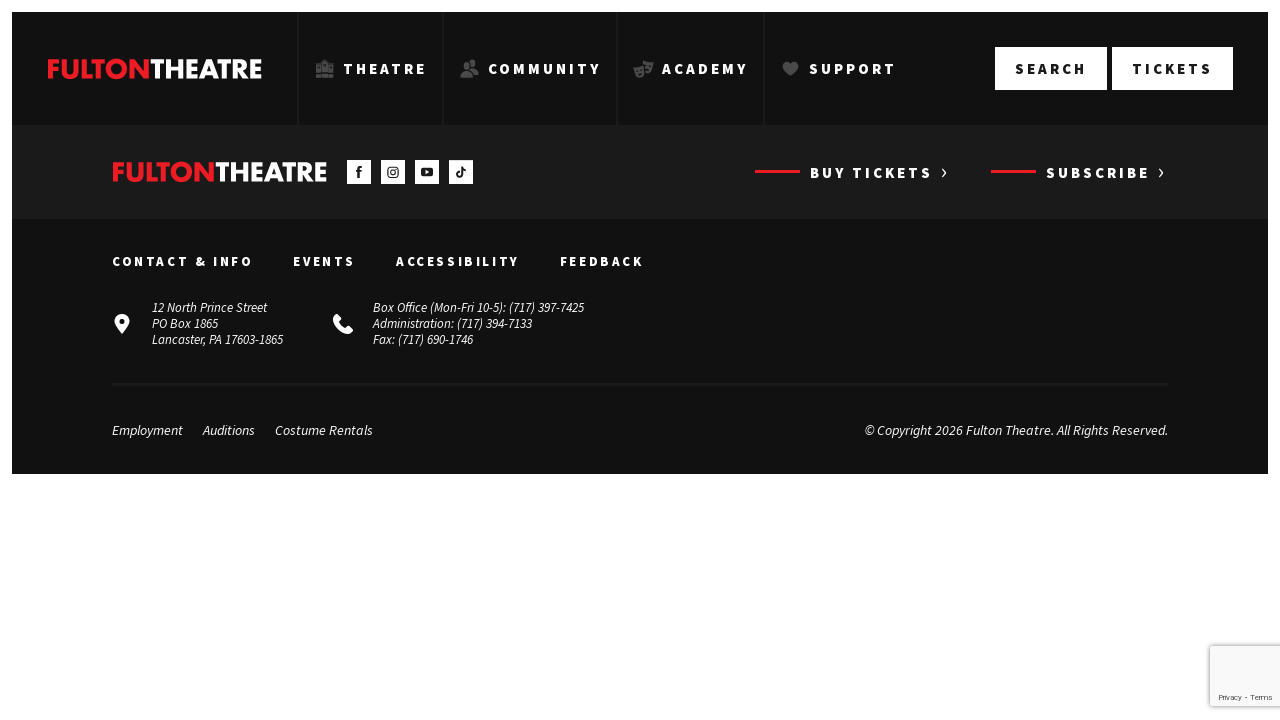

--- FILE ---
content_type: text/html; charset=UTF-8
request_url: https://thefulton.org/2021-2022-season-reveal-header-graphic-2/
body_size: 11278
content:
<!DOCTYPE html>
<html lang="en-US">
<head>
    <meta charset="UTF-8">
    <meta name="viewport" content="width=device-width, initial-scale=1">
    <link rel="profile" href="http://gmpg.org/xfn/11">

    <title>2021-2022-Season-Reveal-Header-Graphic &#8211; Fulton Theatre</title>
<meta name='robots' content='max-image-preview:large' />

            <script data-no-defer="1" data-ezscrex="false" data-cfasync="false" data-pagespeed-no-defer data-cookieconsent="ignore">
                var ctPublicFunctions = {"_ajax_nonce":"76105d5c5f","_rest_nonce":"653770096a","_ajax_url":"\/wp-admin\/admin-ajax.php","_rest_url":"https:\/\/thefulton.org\/wp-json\/","data__cookies_type":"alternative","data__ajax_type":"rest","data__bot_detector_enabled":"1","data__frontend_data_log_enabled":1,"cookiePrefix":"","wprocket_detected":false,"host_url":"thefulton.org","text__ee_click_to_select":"Click to select the whole data","text__ee_original_email":"The complete one is","text__ee_got_it":"Got it","text__ee_blocked":"Blocked","text__ee_cannot_connect":"Cannot connect","text__ee_cannot_decode":"Can not decode email. Unknown reason","text__ee_email_decoder":"CleanTalk email decoder","text__ee_wait_for_decoding":"The magic is on the way!","text__ee_decoding_process":"Please wait a few seconds while we decode the contact data."}
            </script>
        
            <script data-no-defer="1" data-ezscrex="false" data-cfasync="false" data-pagespeed-no-defer data-cookieconsent="ignore">
                var ctPublic = {"_ajax_nonce":"76105d5c5f","settings__forms__check_internal":"0","settings__forms__check_external":"0","settings__forms__force_protection":0,"settings__forms__search_test":"1","settings__forms__wc_add_to_cart":"0","settings__data__bot_detector_enabled":"1","settings__sfw__anti_crawler":0,"blog_home":"https:\/\/thefulton.org\/","pixel__setting":"3","pixel__enabled":false,"pixel__url":null,"data__email_check_before_post":"1","data__email_check_exist_post":"0","data__cookies_type":"alternative","data__key_is_ok":true,"data__visible_fields_required":true,"wl_brandname":"Anti-Spam by CleanTalk","wl_brandname_short":"CleanTalk","ct_checkjs_key":1702853722,"emailEncoderPassKey":"14b8273eb96daf328847eefe3ff80bd8","bot_detector_forms_excluded":"W10=","advancedCacheExists":false,"varnishCacheExists":false,"wc_ajax_add_to_cart":false}
            </script>
        <!-- Jetpack Site Verification Tags -->
<meta name="google-site-verification" content="niqJbbFKuB3BiMOzEY2KqQ8m990j2uOvXw-0T7Xlj8c" />
<link rel='dns-prefetch' href='//fd.cleantalk.org' />
<link rel='dns-prefetch' href='//code.jquery.com' />
<link rel='dns-prefetch' href='//maps.googleapis.com' />
<link rel='dns-prefetch' href='//www.google.com' />
<link rel='dns-prefetch' href='//stats.wp.com' />
<link rel='dns-prefetch' href='//fonts.googleapis.com' />
<link rel='dns-prefetch' href='//v0.wordpress.com' />
<link rel="alternate" type="application/rss+xml" title="Fulton Theatre &raquo; Feed" href="https://thefulton.org/feed/" />
<link rel="alternate" type="application/rss+xml" title="Fulton Theatre &raquo; Comments Feed" href="https://thefulton.org/comments/feed/" />
<link rel="alternate" type="application/rss+xml" title="Fulton Theatre &raquo; 2021-2022-Season-Reveal-Header-Graphic Comments Feed" href="https://thefulton.org/feed/?attachment_id=7208" />
<link rel="alternate" title="oEmbed (JSON)" type="application/json+oembed" href="https://thefulton.org/wp-json/oembed/1.0/embed?url=https%3A%2F%2Fthefulton.org%2F2021-2022-season-reveal-header-graphic-2%2F" />
<link rel="alternate" title="oEmbed (XML)" type="text/xml+oembed" href="https://thefulton.org/wp-json/oembed/1.0/embed?url=https%3A%2F%2Fthefulton.org%2F2021-2022-season-reveal-header-graphic-2%2F&#038;format=xml" />
<style id='wp-img-auto-sizes-contain-inline-css' type='text/css'>
img:is([sizes=auto i],[sizes^="auto," i]){contain-intrinsic-size:3000px 1500px}
/*# sourceURL=wp-img-auto-sizes-contain-inline-css */
</style>
<style id='wp-emoji-styles-inline-css' type='text/css'>

	img.wp-smiley, img.emoji {
		display: inline !important;
		border: none !important;
		box-shadow: none !important;
		height: 1em !important;
		width: 1em !important;
		margin: 0 0.07em !important;
		vertical-align: -0.1em !important;
		background: none !important;
		padding: 0 !important;
	}
/*# sourceURL=wp-emoji-styles-inline-css */
</style>
<style id='wp-block-library-inline-css' type='text/css'>
:root{--wp-block-synced-color:#7a00df;--wp-block-synced-color--rgb:122,0,223;--wp-bound-block-color:var(--wp-block-synced-color);--wp-editor-canvas-background:#ddd;--wp-admin-theme-color:#007cba;--wp-admin-theme-color--rgb:0,124,186;--wp-admin-theme-color-darker-10:#006ba1;--wp-admin-theme-color-darker-10--rgb:0,107,160.5;--wp-admin-theme-color-darker-20:#005a87;--wp-admin-theme-color-darker-20--rgb:0,90,135;--wp-admin-border-width-focus:2px}@media (min-resolution:192dpi){:root{--wp-admin-border-width-focus:1.5px}}.wp-element-button{cursor:pointer}:root .has-very-light-gray-background-color{background-color:#eee}:root .has-very-dark-gray-background-color{background-color:#313131}:root .has-very-light-gray-color{color:#eee}:root .has-very-dark-gray-color{color:#313131}:root .has-vivid-green-cyan-to-vivid-cyan-blue-gradient-background{background:linear-gradient(135deg,#00d084,#0693e3)}:root .has-purple-crush-gradient-background{background:linear-gradient(135deg,#34e2e4,#4721fb 50%,#ab1dfe)}:root .has-hazy-dawn-gradient-background{background:linear-gradient(135deg,#faaca8,#dad0ec)}:root .has-subdued-olive-gradient-background{background:linear-gradient(135deg,#fafae1,#67a671)}:root .has-atomic-cream-gradient-background{background:linear-gradient(135deg,#fdd79a,#004a59)}:root .has-nightshade-gradient-background{background:linear-gradient(135deg,#330968,#31cdcf)}:root .has-midnight-gradient-background{background:linear-gradient(135deg,#020381,#2874fc)}:root{--wp--preset--font-size--normal:16px;--wp--preset--font-size--huge:42px}.has-regular-font-size{font-size:1em}.has-larger-font-size{font-size:2.625em}.has-normal-font-size{font-size:var(--wp--preset--font-size--normal)}.has-huge-font-size{font-size:var(--wp--preset--font-size--huge)}.has-text-align-center{text-align:center}.has-text-align-left{text-align:left}.has-text-align-right{text-align:right}.has-fit-text{white-space:nowrap!important}#end-resizable-editor-section{display:none}.aligncenter{clear:both}.items-justified-left{justify-content:flex-start}.items-justified-center{justify-content:center}.items-justified-right{justify-content:flex-end}.items-justified-space-between{justify-content:space-between}.screen-reader-text{border:0;clip-path:inset(50%);height:1px;margin:-1px;overflow:hidden;padding:0;position:absolute;width:1px;word-wrap:normal!important}.screen-reader-text:focus{background-color:#ddd;clip-path:none;color:#444;display:block;font-size:1em;height:auto;left:5px;line-height:normal;padding:15px 23px 14px;text-decoration:none;top:5px;width:auto;z-index:100000}html :where(.has-border-color){border-style:solid}html :where([style*=border-top-color]){border-top-style:solid}html :where([style*=border-right-color]){border-right-style:solid}html :where([style*=border-bottom-color]){border-bottom-style:solid}html :where([style*=border-left-color]){border-left-style:solid}html :where([style*=border-width]){border-style:solid}html :where([style*=border-top-width]){border-top-style:solid}html :where([style*=border-right-width]){border-right-style:solid}html :where([style*=border-bottom-width]){border-bottom-style:solid}html :where([style*=border-left-width]){border-left-style:solid}html :where(img[class*=wp-image-]){height:auto;max-width:100%}:where(figure){margin:0 0 1em}html :where(.is-position-sticky){--wp-admin--admin-bar--position-offset:var(--wp-admin--admin-bar--height,0px)}@media screen and (max-width:600px){html :where(.is-position-sticky){--wp-admin--admin-bar--position-offset:0px}}

/*# sourceURL=wp-block-library-inline-css */
</style><style id='global-styles-inline-css' type='text/css'>
:root{--wp--preset--aspect-ratio--square: 1;--wp--preset--aspect-ratio--4-3: 4/3;--wp--preset--aspect-ratio--3-4: 3/4;--wp--preset--aspect-ratio--3-2: 3/2;--wp--preset--aspect-ratio--2-3: 2/3;--wp--preset--aspect-ratio--16-9: 16/9;--wp--preset--aspect-ratio--9-16: 9/16;--wp--preset--color--black: #000000;--wp--preset--color--cyan-bluish-gray: #abb8c3;--wp--preset--color--white: #ffffff;--wp--preset--color--pale-pink: #f78da7;--wp--preset--color--vivid-red: #cf2e2e;--wp--preset--color--luminous-vivid-orange: #ff6900;--wp--preset--color--luminous-vivid-amber: #fcb900;--wp--preset--color--light-green-cyan: #7bdcb5;--wp--preset--color--vivid-green-cyan: #00d084;--wp--preset--color--pale-cyan-blue: #8ed1fc;--wp--preset--color--vivid-cyan-blue: #0693e3;--wp--preset--color--vivid-purple: #9b51e0;--wp--preset--gradient--vivid-cyan-blue-to-vivid-purple: linear-gradient(135deg,rgb(6,147,227) 0%,rgb(155,81,224) 100%);--wp--preset--gradient--light-green-cyan-to-vivid-green-cyan: linear-gradient(135deg,rgb(122,220,180) 0%,rgb(0,208,130) 100%);--wp--preset--gradient--luminous-vivid-amber-to-luminous-vivid-orange: linear-gradient(135deg,rgb(252,185,0) 0%,rgb(255,105,0) 100%);--wp--preset--gradient--luminous-vivid-orange-to-vivid-red: linear-gradient(135deg,rgb(255,105,0) 0%,rgb(207,46,46) 100%);--wp--preset--gradient--very-light-gray-to-cyan-bluish-gray: linear-gradient(135deg,rgb(238,238,238) 0%,rgb(169,184,195) 100%);--wp--preset--gradient--cool-to-warm-spectrum: linear-gradient(135deg,rgb(74,234,220) 0%,rgb(151,120,209) 20%,rgb(207,42,186) 40%,rgb(238,44,130) 60%,rgb(251,105,98) 80%,rgb(254,248,76) 100%);--wp--preset--gradient--blush-light-purple: linear-gradient(135deg,rgb(255,206,236) 0%,rgb(152,150,240) 100%);--wp--preset--gradient--blush-bordeaux: linear-gradient(135deg,rgb(254,205,165) 0%,rgb(254,45,45) 50%,rgb(107,0,62) 100%);--wp--preset--gradient--luminous-dusk: linear-gradient(135deg,rgb(255,203,112) 0%,rgb(199,81,192) 50%,rgb(65,88,208) 100%);--wp--preset--gradient--pale-ocean: linear-gradient(135deg,rgb(255,245,203) 0%,rgb(182,227,212) 50%,rgb(51,167,181) 100%);--wp--preset--gradient--electric-grass: linear-gradient(135deg,rgb(202,248,128) 0%,rgb(113,206,126) 100%);--wp--preset--gradient--midnight: linear-gradient(135deg,rgb(2,3,129) 0%,rgb(40,116,252) 100%);--wp--preset--font-size--small: 13px;--wp--preset--font-size--medium: 20px;--wp--preset--font-size--large: 36px;--wp--preset--font-size--x-large: 42px;--wp--preset--spacing--20: 0.44rem;--wp--preset--spacing--30: 0.67rem;--wp--preset--spacing--40: 1rem;--wp--preset--spacing--50: 1.5rem;--wp--preset--spacing--60: 2.25rem;--wp--preset--spacing--70: 3.38rem;--wp--preset--spacing--80: 5.06rem;--wp--preset--shadow--natural: 6px 6px 9px rgba(0, 0, 0, 0.2);--wp--preset--shadow--deep: 12px 12px 50px rgba(0, 0, 0, 0.4);--wp--preset--shadow--sharp: 6px 6px 0px rgba(0, 0, 0, 0.2);--wp--preset--shadow--outlined: 6px 6px 0px -3px rgb(255, 255, 255), 6px 6px rgb(0, 0, 0);--wp--preset--shadow--crisp: 6px 6px 0px rgb(0, 0, 0);}:where(.is-layout-flex){gap: 0.5em;}:where(.is-layout-grid){gap: 0.5em;}body .is-layout-flex{display: flex;}.is-layout-flex{flex-wrap: wrap;align-items: center;}.is-layout-flex > :is(*, div){margin: 0;}body .is-layout-grid{display: grid;}.is-layout-grid > :is(*, div){margin: 0;}:where(.wp-block-columns.is-layout-flex){gap: 2em;}:where(.wp-block-columns.is-layout-grid){gap: 2em;}:where(.wp-block-post-template.is-layout-flex){gap: 1.25em;}:where(.wp-block-post-template.is-layout-grid){gap: 1.25em;}.has-black-color{color: var(--wp--preset--color--black) !important;}.has-cyan-bluish-gray-color{color: var(--wp--preset--color--cyan-bluish-gray) !important;}.has-white-color{color: var(--wp--preset--color--white) !important;}.has-pale-pink-color{color: var(--wp--preset--color--pale-pink) !important;}.has-vivid-red-color{color: var(--wp--preset--color--vivid-red) !important;}.has-luminous-vivid-orange-color{color: var(--wp--preset--color--luminous-vivid-orange) !important;}.has-luminous-vivid-amber-color{color: var(--wp--preset--color--luminous-vivid-amber) !important;}.has-light-green-cyan-color{color: var(--wp--preset--color--light-green-cyan) !important;}.has-vivid-green-cyan-color{color: var(--wp--preset--color--vivid-green-cyan) !important;}.has-pale-cyan-blue-color{color: var(--wp--preset--color--pale-cyan-blue) !important;}.has-vivid-cyan-blue-color{color: var(--wp--preset--color--vivid-cyan-blue) !important;}.has-vivid-purple-color{color: var(--wp--preset--color--vivid-purple) !important;}.has-black-background-color{background-color: var(--wp--preset--color--black) !important;}.has-cyan-bluish-gray-background-color{background-color: var(--wp--preset--color--cyan-bluish-gray) !important;}.has-white-background-color{background-color: var(--wp--preset--color--white) !important;}.has-pale-pink-background-color{background-color: var(--wp--preset--color--pale-pink) !important;}.has-vivid-red-background-color{background-color: var(--wp--preset--color--vivid-red) !important;}.has-luminous-vivid-orange-background-color{background-color: var(--wp--preset--color--luminous-vivid-orange) !important;}.has-luminous-vivid-amber-background-color{background-color: var(--wp--preset--color--luminous-vivid-amber) !important;}.has-light-green-cyan-background-color{background-color: var(--wp--preset--color--light-green-cyan) !important;}.has-vivid-green-cyan-background-color{background-color: var(--wp--preset--color--vivid-green-cyan) !important;}.has-pale-cyan-blue-background-color{background-color: var(--wp--preset--color--pale-cyan-blue) !important;}.has-vivid-cyan-blue-background-color{background-color: var(--wp--preset--color--vivid-cyan-blue) !important;}.has-vivid-purple-background-color{background-color: var(--wp--preset--color--vivid-purple) !important;}.has-black-border-color{border-color: var(--wp--preset--color--black) !important;}.has-cyan-bluish-gray-border-color{border-color: var(--wp--preset--color--cyan-bluish-gray) !important;}.has-white-border-color{border-color: var(--wp--preset--color--white) !important;}.has-pale-pink-border-color{border-color: var(--wp--preset--color--pale-pink) !important;}.has-vivid-red-border-color{border-color: var(--wp--preset--color--vivid-red) !important;}.has-luminous-vivid-orange-border-color{border-color: var(--wp--preset--color--luminous-vivid-orange) !important;}.has-luminous-vivid-amber-border-color{border-color: var(--wp--preset--color--luminous-vivid-amber) !important;}.has-light-green-cyan-border-color{border-color: var(--wp--preset--color--light-green-cyan) !important;}.has-vivid-green-cyan-border-color{border-color: var(--wp--preset--color--vivid-green-cyan) !important;}.has-pale-cyan-blue-border-color{border-color: var(--wp--preset--color--pale-cyan-blue) !important;}.has-vivid-cyan-blue-border-color{border-color: var(--wp--preset--color--vivid-cyan-blue) !important;}.has-vivid-purple-border-color{border-color: var(--wp--preset--color--vivid-purple) !important;}.has-vivid-cyan-blue-to-vivid-purple-gradient-background{background: var(--wp--preset--gradient--vivid-cyan-blue-to-vivid-purple) !important;}.has-light-green-cyan-to-vivid-green-cyan-gradient-background{background: var(--wp--preset--gradient--light-green-cyan-to-vivid-green-cyan) !important;}.has-luminous-vivid-amber-to-luminous-vivid-orange-gradient-background{background: var(--wp--preset--gradient--luminous-vivid-amber-to-luminous-vivid-orange) !important;}.has-luminous-vivid-orange-to-vivid-red-gradient-background{background: var(--wp--preset--gradient--luminous-vivid-orange-to-vivid-red) !important;}.has-very-light-gray-to-cyan-bluish-gray-gradient-background{background: var(--wp--preset--gradient--very-light-gray-to-cyan-bluish-gray) !important;}.has-cool-to-warm-spectrum-gradient-background{background: var(--wp--preset--gradient--cool-to-warm-spectrum) !important;}.has-blush-light-purple-gradient-background{background: var(--wp--preset--gradient--blush-light-purple) !important;}.has-blush-bordeaux-gradient-background{background: var(--wp--preset--gradient--blush-bordeaux) !important;}.has-luminous-dusk-gradient-background{background: var(--wp--preset--gradient--luminous-dusk) !important;}.has-pale-ocean-gradient-background{background: var(--wp--preset--gradient--pale-ocean) !important;}.has-electric-grass-gradient-background{background: var(--wp--preset--gradient--electric-grass) !important;}.has-midnight-gradient-background{background: var(--wp--preset--gradient--midnight) !important;}.has-small-font-size{font-size: var(--wp--preset--font-size--small) !important;}.has-medium-font-size{font-size: var(--wp--preset--font-size--medium) !important;}.has-large-font-size{font-size: var(--wp--preset--font-size--large) !important;}.has-x-large-font-size{font-size: var(--wp--preset--font-size--x-large) !important;}
/*# sourceURL=global-styles-inline-css */
</style>

<style id='classic-theme-styles-inline-css' type='text/css'>
/*! This file is auto-generated */
.wp-block-button__link{color:#fff;background-color:#32373c;border-radius:9999px;box-shadow:none;text-decoration:none;padding:calc(.667em + 2px) calc(1.333em + 2px);font-size:1.125em}.wp-block-file__button{background:#32373c;color:#fff;text-decoration:none}
/*# sourceURL=/wp-includes/css/classic-themes.min.css */
</style>
<link rel='stylesheet' id='wp-components-css' href='https://thefulton.org/wp-includes/css/dist/components/style.min.css?ver=6.9' type='text/css' media='all' />
<link rel='stylesheet' id='wp-preferences-css' href='https://thefulton.org/wp-includes/css/dist/preferences/style.min.css?ver=6.9' type='text/css' media='all' />
<link rel='stylesheet' id='wp-block-editor-css' href='https://thefulton.org/wp-includes/css/dist/block-editor/style.min.css?ver=6.9' type='text/css' media='all' />
<link rel='stylesheet' id='popup-maker-block-library-style-css' href='https://thefulton.org/wp-content/plugins/popup-maker/dist/packages/block-library-style.css?ver=dbea705cfafe089d65f1' type='text/css' media='all' />
<link rel='stylesheet' id='cleantalk-public-css-css' href='https://thefulton.org/wp-content/plugins/cleantalk-spam-protect/css/cleantalk-public.min.css?ver=6.70.1_1766681121' type='text/css' media='all' />
<link rel='stylesheet' id='cleantalk-email-decoder-css-css' href='https://thefulton.org/wp-content/plugins/cleantalk-spam-protect/css/cleantalk-email-decoder.min.css?ver=6.70.1_1766681121' type='text/css' media='all' />
<link rel='stylesheet' id='fulton-theatre-google-fonts-css' href='https://fonts.googleapis.com/css?family=Source+Sans+Pro%3A400%2C400i%2C700%2C900&#038;ver=1.0.0' type='text/css' media='all' />
<link rel='stylesheet' id='fulton-theatre-style-css' href='https://thefulton.org/wp-content/themes/fulton-theatre/fulton-theatre.min.css?ver=1.10.1' type='text/css' media='all' />
<link rel='stylesheet' id='fulton-theatre-vendor-styles-css' href='https://thefulton.org/wp-content/themes/fulton-theatre/css/vendor.min.css?ver=1.1.0' type='text/css' media='all' />
<script type="text/javascript" src="https://thefulton.org/wp-content/plugins/cleantalk-spam-protect/js/apbct-public-bundle.min.js?ver=6.70.1_1766681121" id="apbct-public-bundle.min-js-js"></script>
<script type="text/javascript" src="https://fd.cleantalk.org/ct-bot-detector-wrapper.js?ver=6.70.1" id="ct_bot_detector-js" defer="defer" data-wp-strategy="defer"></script>
<script type="text/javascript" src="https://code.jquery.com/jquery-1.12.4.min.js?ver=1.12.4" id="jquery-js"></script>
<link rel="https://api.w.org/" href="https://thefulton.org/wp-json/" /><link rel="alternate" title="JSON" type="application/json" href="https://thefulton.org/wp-json/wp/v2/media/7208" /><link rel="EditURI" type="application/rsd+xml" title="RSD" href="https://thefulton.org/xmlrpc.php?rsd" />
<meta name="generator" content="WordPress 6.9" />
<link rel="canonical" href="https://thefulton.org/2021-2022-season-reveal-header-graphic-2/" />
<link rel='shortlink' href='https://wp.me/a2YbIu-1Sg' />
<!-- Google Tag Manager -->
<script>(function(w,d,s,l,i){w[l]=w[l]||[];w[l].push({'gtm.start':
new Date().getTime(),event:'gtm.js'});var f=d.getElementsByTagName(s)[0],
j=d.createElement(s),dl=l!='dataLayer'?'&l='+l:'';j.async=true;j.src=
'https://www.googletagmanager.com/gtm.js?id='+i+dl;f.parentNode.insertBefore(j,f);
})(window,document,'script','dataLayer','GTM-TZKS56FB');</script>
<!-- End Google Tag Manager -->
<meta name="facebook-domain-verification" content="hqm9005a7wt3hykikxi76y5s8daliq" />	<style>img#wpstats{display:none}</style>
		<link rel="shortcut icon" type="image/x-icon" href="https://thefulton.org/wp-content/themes/fulton-theatre/images/favicon.ico" /><script src="/wp-content/mu-plugins/captaincore-analytics.js" data-site="ISQXYUCN" defer></script>
    
    <noscript>
        <style>
            [data-movement-container],
            [data-movement-item] {
                opacity: 1;
                transform: none;
            }
            [data-movement-item~="edge"]::before,
            [data-movement-item~="title-line"]::after {
                transform: none;
            }
            [data-movement-corner],
            [data-movement-corner-f] {
                opacity: 1;
            }
            .standard-content__corner .cls-2 {
                visibility: visible;
            }
        </style>
    </noscript>
    
        <meta property="og:title" content="2021-2022-Season-Reveal-Header-Graphic &#8211; Fulton Theatre" />
    <meta property="og:type" content="website" />
    <meta property="og:url" content="https://thefulton.org/2021-2022-season-reveal-header-graphic-2/" />
        <meta property="og:image" content="https://thefulton.org/wp-content/uploads/2017/08/Sequence-01.00_00_00_00.Still003.jpg" />
    <meta property="og:image:type" content="image/jpeg" />
    <meta property="og:image:width" content="2000" />
    <meta property="og:image:height" content="1000" />
        <meta property="og:description" content="" />
    <meta property="og:site_name" content="Fulton Theatre" />
    
        <meta name="twitter:card" content="summary_large_image" />
    <meta name="twitter:site" content="@FultonTheatre" />
    <meta name="twitter:title" content="2021-2022-Season-Reveal-Header-Graphic &#8211; Fulton Theatre" />
    <meta name="twitter:description" content="" />
        <meta name="twitter:image" content="https://thefulton.org/wp-content/uploads/2017/08/Sequence-01.00_00_00_00.Still003.jpg" />
    <meta name="twitter:image:alt" content="" />
            
            <script>
      (function(i,s,o,g,r,a,m){i['GoogleAnalyticsObject']=r;i[r]=i[r]||function(){
      (i[r].q=i[r].q||[]).push(arguments)},i[r].l=1*new Date();a=s.createElement(o),
      m=s.getElementsByTagName(o)[0];a.async=1;a.src=g;m.parentNode.insertBefore(a,m)
      })(window,document,'script','https://www.google-analytics.com/analytics.js','ga');

      ga('create', 'UA-85468449-7', 'auto');
      ga('send', 'pageview');

    </script>
        </head>

<body class="attachment wp-singular attachment-template-default single single-attachment postid-7208 attachmentid-7208 attachment-jpeg wp-theme-fulton-theatre">
<div id="page" class="site">
        <header class="site-header" data-movement-container="fade">
        <div class="site-header__main">
            <div class="site-header__logo">
                <a href="https://thefulton.org" class="logo-link logo-link_header">
                    <span class="ft-screen-reader">Fulton Theatre</span>
                    <img src="https://thefulton.org/wp-content/themes/fulton-theatre/images/logo-white.svg" alt="Fulton Theatre" class="logo-link__logo" />
                </a>
            </div>
            <div class="site-header__buttons site-header__buttons_mobile">
                <div class="site-header__button">
                    <button type="button" class="standard-button standard-button_small" data-fulton-box="site-search">
                        <span class="standard-button__icon standard-button__icon_search">Search</span>
                    </button>
                </div>
                                <div class="site-header__button">
                    <a href="https://thefulton.org/box-office/buy-tickets/" target="_blank" class="standard-button standard-button_small">
                        <span class="standard-button__icon standard-button__icon_tickets">Tickets</span>
                    </a>
                </div>
                            </div>
                        <nav class="site-header__nav" aria-label="Main">
                <ul class="site-header__nav-list">
                                        <li class="site-header__nav-item">
                        <div class="site-header__nav-tile">
                            <a href="https://thefulton.org/theatre/" id="site-header-nav-link-0" class="site-header__nav-link">
                                <span class="site-header__nav-icon" style="background-image: url('https://thefulton.org/wp-content/uploads/2017/09/theatre-01-min-active.svg');"></span>
                                <span class="site-header__nav-label">Theatre</span>
                            </a>
                            <button type="button" class="site-header__nav-toggle" aria-controls="site-header-subnav-0" aria-expanded="false" aria-labelledby="site-header-nav-link-0"></button>
                        </div>
                        <div id="site-header-subnav-0" class="site-header__subnav">
                            <div class="site-header__subnav-wrap">
                                <div class="site-header__subnav-content">
                                    <div class="header-subnav">
                                        <div class="header-subnav__left">
                                            <p class="header-subnav__title">
                                                <a href="https://thefulton.org/theatre/" class="header-subnav__title-link">
                                                    Theatre<span class="header-subnav__title-arrow">&nbsp;&#8250;</span>
                                                </a>
                                            </p>
                                                                                                                                    <ul class="header-subnav__list">
                                                                                                <li class="header-subnav__list-item">
                                                    <a href="https://thefulton.org/shows/" class="header-subnav__list-link">
                                                        Current Shows&nbsp;<span class="header-subnav__list-link-line"></span>
                                                    </a>
                                                </li>
                                                                                                <li class="header-subnav__list-item">
                                                    <a href="https://thefulton.org/box-office/subscriptions/" class="header-subnav__list-link">
                                                        Subscriptions&nbsp;<span class="header-subnav__list-link-line"></span>
                                                    </a>
                                                </li>
                                                                                                <li class="header-subnav__list-item">
                                                    <a href="https://thefulton.org/contact/" class="header-subnav__list-link">
                                                        FAQs&nbsp;<span class="header-subnav__list-link-line"></span>
                                                    </a>
                                                </li>
                                                                                                <li class="header-subnav__list-item">
                                                    <a href="https://thefulton.org/theatre/plan-your-visit/" class="header-subnav__list-link">
                                                        Plan Your Visit&nbsp;<span class="header-subnav__list-link-line"></span>
                                                    </a>
                                                </li>
                                                                                                <li class="header-subnav__list-item">
                                                    <a href="https://thefulton.org/box-office/groups/" class="header-subnav__list-link">
                                                        Group Tickets&nbsp;<span class="header-subnav__list-link-line"></span>
                                                    </a>
                                                </li>
                                                                                                <li class="header-subnav__list-item">
                                                    <a href="https://thefulton.org/show-archive/" class="header-subnav__list-link">
                                                        Past Shows&nbsp;<span class="header-subnav__list-link-line"></span>
                                                    </a>
                                                </li>
                                                                                                <li class="header-subnav__list-item">
                                                    <a href="https://thefulton.org/theatre/organization/" class="header-subnav__list-link">
                                                        Organization&nbsp;<span class="header-subnav__list-link-line"></span>
                                                    </a>
                                                </li>
                                                                                                <li class="header-subnav__list-item">
                                                    <a href="https://thefulton.org/theatre/history/" class="header-subnav__list-link">
                                                        History&nbsp;<span class="header-subnav__list-link-line"></span>
                                                    </a>
                                                </li>
                                                                                                <li class="header-subnav__list-item">
                                                    <a href="https://thefulton.org/support/individual-support/special-events/" class="header-subnav__list-link">
                                                        Special Events&nbsp;<span class="header-subnav__list-link-line"></span>
                                                    </a>
                                                </li>
                                                                                                <li class="header-subnav__list-item">
                                                    <a href="https://tickets.thefulton.org/gift/737" class="header-subnav__list-link">
                                                        Gift Certificates&nbsp;<span class="header-subnav__list-link-line"></span>
                                                    </a>
                                                </li>
                                                                                                <li class="header-subnav__list-item">
                                                    <a href="https://thefulton.org/policies/" class="header-subnav__list-link">
                                                        Policies&nbsp;<span class="header-subnav__list-link-line"></span>
                                                    </a>
                                                </li>
                                                                                                <li class="header-subnav__list-item">
                                                    <a href="http://thefulton.org/audience-services" class="header-subnav__list-link">
                                                        Audience Services&nbsp;<span class="header-subnav__list-link-line"></span>
                                                    </a>
                                                </li>
                                                                                            </ul>
                                                                                    </div>
                                                                                <div class="header-subnav__right">
                                            <div class="header-subnav__grid">
                                                                                                <div class="header-subnav__grid-col">
                                                                                                        <div class="header-subnav__grid-item">
                                                        <a href="https://thefulton.org/shows/" target="" class="header-subnav__tile" style="background-image: url('https://thefulton.org/wp-content/uploads/2025/05/25-26Season-SideFeatureImage_v1.jpg');">
                                                            <div class="header-subnav__tile-content header-subnav__tile-content_light">
                                                                <p class="header-subnav__tile-title">2025-2026 Season</p>
                                                                <p class="header-subnav__tile-subtitle">Tickets on sale now!</p>                                                            </div>
                                                        </a>
                                                    </div>
                                                                                                        <div class="header-subnav__grid-item">
                                                        <a href="https://thefulton.org/shows/and-then-there-were-none-2026/" target="" class="header-subnav__tile" style="background-image: url('https://thefulton.org/wp-content/uploads/2025/07/ThereWereNone-EventsTiles_v1.jpg');">
                                                            <div class="header-subnav__tile-content header-subnav__tile-content_light">
                                                                <p class="header-subnav__tile-title">And Then There Were None</p>
                                                                <p class="header-subnav__tile-subtitle">Upcoming Production!</p>                                                            </div>
                                                        </a>
                                                    </div>
                                                                                                    </div>
                                                                                                <div class="header-subnav__grid-col">
                                                                                                        <div class="header-subnav__grid-item">
                                                        <a href="https://thefulton.org/shows/every-brilliant-thing/" target="" class="header-subnav__tile" style="background-image: url('https://thefulton.org/wp-content/uploads/2025/07/EveryBrilliantThing-EventsTiles_v1.jpg');">
                                                            <div class="header-subnav__tile-content header-subnav__tile-content_light">
                                                                <p class="header-subnav__tile-title">Every Brilliant Thing</p>
                                                                <p class="header-subnav__tile-subtitle">Upcoming Production!</p>                                                            </div>
                                                        </a>
                                                    </div>
                                                                                                        <div class="header-subnav__grid-item">
                                                        <a href="https://thefulton.org/shows/the-shark-is-broken/" target="" class="header-subnav__tile" style="background-image: url('https://thefulton.org/wp-content/uploads/2025/07/SharkIsBroken-EventsTiles_v1.jpg');">
                                                            <div class="header-subnav__tile-content header-subnav__tile-content_light">
                                                                <p class="header-subnav__tile-title">The Shark is Broken</p>
                                                                <p class="header-subnav__tile-subtitle">Upcoming Production!</p>                                                            </div>
                                                        </a>
                                                    </div>
                                                                                                    </div>
                                                                                            </div>
                                        </div>
                                                                            </div>
                                </div>
                            </div>
                        </div>
                    </li>
                                        <li class="site-header__nav-item">
                        <div class="site-header__nav-tile">
                            <a href="https://thefulton.org/community/" id="site-header-nav-link-1" class="site-header__nav-link">
                                <span class="site-header__nav-icon" style="background-image: url('https://thefulton.org/wp-content/uploads/2017/09/Community-01-min-active.svg');"></span>
                                <span class="site-header__nav-label">Community</span>
                            </a>
                            <button type="button" class="site-header__nav-toggle" aria-controls="site-header-subnav-1" aria-expanded="false" aria-labelledby="site-header-nav-link-1"></button>
                        </div>
                        <div id="site-header-subnav-1" class="site-header__subnav">
                            <div class="site-header__subnav-wrap">
                                <div class="site-header__subnav-content">
                                    <div class="header-subnav">
                                        <div class="header-subnav__left">
                                            <p class="header-subnav__title">
                                                <a href="https://thefulton.org/community/" class="header-subnav__title-link">
                                                    Community<span class="header-subnav__title-arrow">&nbsp;&#8250;</span>
                                                </a>
                                            </p>
                                                                                        <ul class="header-subnav__featured">
                                                                                                <li class="header-subnav__featured-item">
                                                    <a href="https://thefulton.org/community/diversity-equity-and-inclusion/" target="" class="header-subnav__featured-link">
                                                        <p class="header-subnav__featured-link-title">
                                                            DEI&nbsp;<span class="header-subnav__featured-link-line"></span>
                                                        </p>
                                                        <p class="header-subnav__featured-link-text">Diversity, Equity, and Inclusion</p>                                                    </a>
                                                </li>
                                                                                            </ul>
                                                                                                                                    <ul class="header-subnav__list">
                                                                                                <li class="header-subnav__list-item">
                                                    <a href="https://thefulton.org/accessibility/" class="header-subnav__list-link">
                                                        Accessibility&nbsp;<span class="header-subnav__list-link-line"></span>
                                                    </a>
                                                </li>
                                                                                                <li class="header-subnav__list-item">
                                                    <a href="https://thefulton.org/community/school-outreach/" class="header-subnav__list-link">
                                                        School Outreach&nbsp;<span class="header-subnav__list-link-line"></span>
                                                    </a>
                                                </li>
                                                                                                <li class="header-subnav__list-item">
                                                    <a href="https://thefulton.org/theatre/tours/" class="header-subnav__list-link">
                                                        Theatre Tours&nbsp;<span class="header-subnav__list-link-line"></span>
                                                    </a>
                                                </li>
                                                                                                <li class="header-subnav__list-item">
                                                    <a href="https://thefulton.org/box-office/pay-what-you-want/" class="header-subnav__list-link">
                                                        Pay-What-You-Want&nbsp;<span class="header-subnav__list-link-line"></span>
                                                    </a>
                                                </li>
                                                                                                <li class="header-subnav__list-item">
                                                    <a href="https://thefulton.org/community/opportunities/ticket-donation-program/" class="header-subnav__list-link">
                                                        Ticket Donation Program&nbsp;<span class="header-subnav__list-link-line"></span>
                                                    </a>
                                                </li>
                                                                                                <li class="header-subnav__list-item">
                                                    <a href="https://thefulton.org/community/ypc/" class="header-subnav__list-link">
                                                        Young Professionals Circle&nbsp;<span class="header-subnav__list-link-line"></span>
                                                    </a>
                                                </li>
                                                                                                <li class="header-subnav__list-item">
                                                    <a href="http://thefulton.org/fulton-speaker-series" class="header-subnav__list-link">
                                                        Fulton Speaker Series&nbsp;<span class="header-subnav__list-link-line"></span>
                                                    </a>
                                                </li>
                                                                                            </ul>
                                                                                    </div>
                                                                                <div class="header-subnav__right">
                                            <div class="header-subnav__grid">
                                                                                                <div class="header-subnav__grid-col">
                                                                                                        <div class="header-subnav__grid-item">
                                                        <a href="https://thefulton.org/community/diversity-equity-and-inclusion/" target="" class="header-subnav__tile" style="background-image: url('https://thefulton.org/wp-content/uploads/2023/07/DEImenu2.jpg');">
                                                            <div class="header-subnav__tile-content header-subnav__tile-content_light">
                                                                <p class="header-subnav__tile-title">Diversity, Equity, and Inclusion</p>
                                                                <p class="header-subnav__tile-subtitle">Learn how we're engaging our community</p>                                                            </div>
                                                        </a>
                                                    </div>
                                                                                                    </div>
                                                                                                <div class="header-subnav__grid-col">
                                                                                                        <div class="header-subnav__grid-item">
                                                        <a href="https://thefulton.org/accessibility/" target="" class="header-subnav__tile" style="background-image: url('https://thefulton.org/wp-content/uploads/2023/07/accessmenu.jpg');">
                                                            <div class="header-subnav__tile-content header-subnav__tile-content_light">
                                                                <p class="header-subnav__tile-title">Accessibility Information</p>
                                                                <p class="header-subnav__tile-subtitle">We're committed to theatre for everyone</p>                                                            </div>
                                                        </a>
                                                    </div>
                                                                                                    </div>
                                                                                            </div>
                                        </div>
                                                                            </div>
                                </div>
                            </div>
                        </div>
                    </li>
                                        <li class="site-header__nav-item">
                        <div class="site-header__nav-tile">
                            <a href="https://thefulton.org/community/academy/" id="site-header-nav-link-2" class="site-header__nav-link">
                                <span class="site-header__nav-icon" style="background-image: url('https://thefulton.org/wp-content/uploads/2017/09/shows-01-min-active.svg');"></span>
                                <span class="site-header__nav-label">Academy</span>
                            </a>
                            <button type="button" class="site-header__nav-toggle" aria-controls="site-header-subnav-2" aria-expanded="false" aria-labelledby="site-header-nav-link-2"></button>
                        </div>
                        <div id="site-header-subnav-2" class="site-header__subnav">
                            <div class="site-header__subnav-wrap">
                                <div class="site-header__subnav-content">
                                    <div class="header-subnav">
                                        <div class="header-subnav__left">
                                            <p class="header-subnav__title">
                                                <a href="https://thefulton.org/community/academy/" class="header-subnav__title-link">
                                                    Academy<span class="header-subnav__title-arrow">&nbsp;&#8250;</span>
                                                </a>
                                            </p>
                                                                                                                                    <ul class="header-subnav__list">
                                                                                                <li class="header-subnav__list-item">
                                                    <a href="https://thefulton.org/community/academy/classes/" class="header-subnav__list-link">
                                                        Classes&nbsp;<span class="header-subnav__list-link-line"></span>
                                                    </a>
                                                </li>
                                                                                                <li class="header-subnav__list-item">
                                                    <a href="https://thefulton.org/community/academy/camps/" class="header-subnav__list-link">
                                                        Camps&nbsp;<span class="header-subnav__list-link-line"></span>
                                                    </a>
                                                </li>
                                                                                                <li class="header-subnav__list-item">
                                                    <a href="https://thefulton.org/community/school-outreach/eitc-school-scholarship-program/" class="header-subnav__list-link">
                                                        Scholarships&nbsp;<span class="header-subnav__list-link-line"></span>
                                                    </a>
                                                </li>
                                                                                                <li class="header-subnav__list-item">
                                                    <a href="https://thefulton.org/box-office/teenlounge/" class="header-subnav__list-link">
                                                        Teen Lounge&nbsp;<span class="header-subnav__list-link-line"></span>
                                                    </a>
                                                </li>
                                                                                                <li class="header-subnav__list-item">
                                                    <a href="https://thefulton.org/community/academy/rise/" class="header-subnav__list-link">
                                                        RISE: Fulton Broadway Intensive&nbsp;<span class="header-subnav__list-link-line"></span>
                                                    </a>
                                                </li>
                                                                                                <li class="header-subnav__list-item">
                                                    <a href="https://thefulton.org/community/academy/policies/" class="header-subnav__list-link">
                                                        Policies&nbsp;<span class="header-subnav__list-link-line"></span>
                                                    </a>
                                                </li>
                                                                                            </ul>
                                                                                    </div>
                                                                                <div class="header-subnav__right">
                                            <div class="header-subnav__grid">
                                                                                                <div class="header-subnav__grid-col">
                                                                                                        <div class="header-subnav__grid-item">
                                                        <a href="https://thefulton.org/community/academy/classes/" target="" class="header-subnav__tile" style="background-image: url('https://thefulton.org/wp-content/uploads/2023/07/Academy-Website-Image.png');">
                                                            <div class="header-subnav__tile-content header-subnav__tile-content_light">
                                                                <p class="header-subnav__tile-title">Classes and Camps</p>
                                                                <p class="header-subnav__tile-subtitle">Dynamic theatre education for students pre-k through 12th grade</p>                                                            </div>
                                                        </a>
                                                    </div>
                                                                                                    </div>
                                                                                                <div class="header-subnav__grid-col">
                                                                                                        <div class="header-subnav__grid-item">
                                                        <a href="https://thefulton.org/community/school-outreach/eitc-school-scholarship-program/" target="" class="header-subnav__tile" style="background-image: url('https://thefulton.org/wp-content/uploads/2023/07/Scholarship-Website-Image.png');">
                                                            <div class="header-subnav__tile-content header-subnav__tile-content_light">
                                                                <p class="header-subnav__tile-title">Scholarships</p>
                                                                <p class="header-subnav__tile-subtitle">Creating opportunity to experience meaningful theatre arts learning for all students</p>                                                            </div>
                                                        </a>
                                                    </div>
                                                                                                    </div>
                                                                                            </div>
                                        </div>
                                                                            </div>
                                </div>
                            </div>
                        </div>
                    </li>
                                        <li class="site-header__nav-item">
                        <div class="site-header__nav-tile">
                            <a href="https://thefulton.org/support/" id="site-header-nav-link-3" class="site-header__nav-link">
                                <span class="site-header__nav-icon" style="background-image: url('https://thefulton.org/wp-content/uploads/2017/09/support-01-min-active.svg');"></span>
                                <span class="site-header__nav-label">Support</span>
                            </a>
                            <button type="button" class="site-header__nav-toggle" aria-controls="site-header-subnav-3" aria-expanded="false" aria-labelledby="site-header-nav-link-3"></button>
                        </div>
                        <div id="site-header-subnav-3" class="site-header__subnav">
                            <div class="site-header__subnav-wrap">
                                <div class="site-header__subnav-content">
                                    <div class="header-subnav">
                                        <div class="header-subnav__left">
                                            <p class="header-subnav__title">
                                                <a href="https://thefulton.org/support/" class="header-subnav__title-link">
                                                    Support<span class="header-subnav__title-arrow">&nbsp;&#8250;</span>
                                                </a>
                                            </p>
                                                                                        <ul class="header-subnav__featured">
                                                                                                <li class="header-subnav__featured-item">
                                                    <a href="https://thefulton.org/support/individual-support/" target="" class="header-subnav__featured-link">
                                                        <p class="header-subnav__featured-link-title">
                                                            Individual Support&nbsp;<span class="header-subnav__featured-link-line"></span>
                                                        </p>
                                                        <p class="header-subnav__featured-link-text">Individuals who support our work</p>                                                    </a>
                                                </li>
                                                                                                <li class="header-subnav__featured-item">
                                                    <a href="https://thefulton.org/support/corporate-sponsorship/" target="" class="header-subnav__featured-link">
                                                        <p class="header-subnav__featured-link-title">
                                                            Corporate Sponsorship&nbsp;<span class="header-subnav__featured-link-line"></span>
                                                        </p>
                                                        <p class="header-subnav__featured-link-text">Businesses invested in making an impact</p>                                                    </a>
                                                </li>
                                                                                                <li class="header-subnav__featured-item">
                                                    <a href="https://thefulton.org/support/volunteer/" target="" class="header-subnav__featured-link">
                                                        <p class="header-subnav__featured-link-title">
                                                            Volunteer&nbsp;<span class="header-subnav__featured-link-line"></span>
                                                        </p>
                                                        <p class="header-subnav__featured-link-text">Opportunities for everyone to get involved</p>                                                    </a>
                                                </li>
                                                                                            </ul>
                                                                                                                                </div>
                                                                                <div class="header-subnav__right">
                                            <div class="header-subnav__grid">
                                                                                                <div class="header-subnav__grid-col">
                                                                                                        <div class="header-subnav__grid-item">
                                                        <a href="https://thefulton.org/support/" target="" class="header-subnav__tile" style="background-image: url('https://thefulton.org/wp-content/uploads/2023/07/supportmenu-1.jpg');">
                                                            <div class="header-subnav__tile-content header-subnav__tile-content_light">
                                                                <p class="header-subnav__tile-title">Make a Gift</p>
                                                                <p class="header-subnav__tile-subtitle">Support the work of the Fulton Theatre in our community and beyond</p>                                                            </div>
                                                        </a>
                                                    </div>
                                                                                                    </div>
                                                                                            </div>
                                        </div>
                                                                            </div>
                                </div>
                            </div>
                        </div>
                    </li>
                                    </ul>
            </nav>
                        <div class="site-header__buttons">
                <div class="site-header__button">
                    <button type="button" class="standard-button standard-button_small" data-fulton-box="site-search">
                        <span class="standard-button__icon standard-button__icon_search">Search</span>
                    </button>
                    <div class="site-header__search-box">
                        <div class="search-box" data-fulton-box-content="site-search">
                            <form role="search" method="get" class="search-box__form" action="https://thefulton.org">
                                <label class="search-box__label" for="search-box-field">Site Search&nbsp;&nbsp;<span class="title-line title_line_large"></span></label>
                                <div class="search-box__main">
                                    <input type="search" name="s" value="" placeholder="What can we help you find?" class="search-box__field" id="search-box-field" autocomplete="off" />
                                    <button type="submit" class="search-box__button">Search<span class="search-box__button-arrow">&nbsp;&#8250;</span></button>
                                </div>
                            </form>
                        </div>
                    </div>
                </div>
                                <div class="site-header__button">
                    <a href="https://thefulton.org/box-office/buy-tickets/" target="_blank" class="standard-button standard-button_small">
                        <span class="standard-button__icon standard-button__icon_tickets">Tickets</span>
                    </a>
                </div>
                            </div>
        </div>
    </header>

	<div id="content" class="site-content">




	</div><!-- #content -->

	<footer class="main-footer">
        <div class="main-footer__top">
            <div class="footer-top">
                <div class="footer-top__grid">
                    <div class="footer-top__col">
                        <div class="footer-top__logo">
                            <a href="https://thefulton.org" class="logo-link">
                                <img src="https://thefulton.org/wp-content/themes/fulton-theatre/images/logo-white.svg" alt="Fulton Theatre" class="logo-link__logo" />
                            </a>
                        </div>
                                                <div class="footer-top__social">
                            <div class="social">
                                                                <div class="social__item">
                                    <a href="https://www.facebook.com/FultonTheatre/" target="_blank" class="social__link">
                                        <svg viewBox="0 0 34.02 34.02" class="social__icon" title="Facebook">
                                          <rect class="cls-1" width="34.02" height="34.02"/>
                                          <path class="cls-2" d="M12.91,14.13h1.76V12.42a4.57,4.57,0,0,1,.57-2.64A3.14,3.14,0,0,1,18,8.5a10.89,10.89,0,0,1,3.15.32l-0.44,2.61a6,6,0,0,0-1.42-.21,1.07,1.07,0,0,0-1.3.93v2h2.8l-0.2,2.54H17.95v8.84h-3.3V16.68H12.89V14.13h0Z"/>
                                        </svg>
                                    </a>
                                </div>
                                                                                                                                <div class="social__item">
                                    <a href="https://www.instagram.com/fultontheatre/" target="_blank" class="social__link">
                                        <svg viewBox="0 0 34.02 34.02" class="social__icon" title="Instagram">
                                          <rect class="cls-1" width="34.02" height="34.02"/>
                                          <g>
                                            <path class="cls-2" d="M17,10.95c2.14,0,2.4,0,3.24,0a4.46,4.46,0,0,1,1.49.28,2.66,2.66,0,0,1,1.52,1.52,4.41,4.41,0,0,1,.28,1.49c0,0.85,0,1.1,0,3.24s0,2.4,0,3.24a4.46,4.46,0,0,1-.28,1.49,2.66,2.66,0,0,1-1.52,1.52,4.41,4.41,0,0,1-1.49.28c-0.85,0-1.1,0-3.24,0s-2.4,0-3.24,0a4.46,4.46,0,0,1-1.49-.28,2.66,2.66,0,0,1-1.52-1.52,4.41,4.41,0,0,1-.28-1.49c0-.85,0-1.1,0-3.24s0-2.4,0-3.24a4.46,4.46,0,0,1,.28-1.49,2.66,2.66,0,0,1,1.52-1.52A4.41,4.41,0,0,1,13.76,11c0.85,0,1.1,0,3.24,0M17,9.5c-2.18,0-2.45,0-3.31,0a5.88,5.88,0,0,0-1.95.37A4.1,4.1,0,0,0,9.4,12.27,5.88,5.88,0,0,0,9,14.22c0,0.85,0,1.13,0,3.31S9,20,9,20.83a5.87,5.87,0,0,0,.37,1.95,4.1,4.1,0,0,0,2.35,2.35,5.88,5.88,0,0,0,1.95.37c0.85,0,1.13,0,3.31,0s2.45,0,3.31,0a5.88,5.88,0,0,0,1.95-.37,4.1,4.1,0,0,0,2.35-2.35A5.88,5.88,0,0,0,25,20.83c0-.85,0-1.13,0-3.31s0-2.45,0-3.31a5.88,5.88,0,0,0-.37-1.95,4.1,4.1,0,0,0-2.35-2.35,5.88,5.88,0,0,0-1.95-.37C19.46,9.51,19.18,9.5,17,9.5Z"/>
                                            <path class="cls-2" d="M17,13.4a4.12,4.12,0,1,0,4.12,4.12A4.12,4.12,0,0,0,17,13.4Zm0,6.79a2.67,2.67,0,1,1,2.67-2.67A2.67,2.67,0,0,1,17,20.2Z"/>
                                            <circle class="cls-2" cx="21.29" cy="13.24" r="0.96"/>
                                          </g>
                                        </svg>
                                    </a>
                                </div>
                                                                                                <div class="social__item">
                                    <a href="https://www.youtube.com/user/FultonTheatre" target="_blank" class="social__link">
                                        <svg viewBox="0 0 34.02 34.02" class="social__icon" title="YouTube">
                                          <rect class="cls-1" width="34.02" height="34.02"/>
                                          <path class="cls-2" d="M20.31,17l-5.57,3.27V13.75Zm5.2,3V14A2.87,2.87,0,0,0,22.58,11H11.44A2.87,2.87,0,0,0,8.51,14V20A2.87,2.87,0,0,0,11.44,23H22.59A2.85,2.85,0,0,0,25.51,20"/>
                                        </svg>
                                    </a>
                                </div>
                                                                                                <div class="social__item">
                                    <a href="https://www.tiktok.com/@fultontheatre" target="_blank" class="social__link">
                                        <svg viewBox="0 0 34 34" class="social__icon" title="TikTok">
                                            <path class="cls-1" d="M0,.2v34h34V.2H0Z"/>
                                            <path class="cls-2" d="M23.9,15.9s-2.4-.1-3.8-1.3v6.2c-.4,2.8-2.9,4.7-5.7,4.4-2.8-.4-4.7-2.9-4.4-5.7.4-2.8,2.9-4.7,5.7-4.4v2.9h-.7c-1.2,0-2.2,1-2.2,2.2s1,2.2,2.2,2.2,2.2-1,2.2-2.2v-10.9h2.8c0,.3.1,3.7,3.8,3.8v2.8h.1Z"/>
                                        </svg>
                                    </a>
                                </div>
                                                            </div>
                        </div>
                                            </div>
                                        <div class="footer-top__col">
                        <div class="line-link-group line-link-group_footer">
                                                        <div class="line-link-group__item">
                                <a href="https://thefulton.org/box-office/buy-tickets/" class="line-link">
                                    <span class="line-link__text">Buy Tickets<span class="line-link__arrow">&nbsp;&#8250;</span></span>
                                </a>
                            </div>
                                                        <div class="line-link-group__item">
                                <a href="https://thefulton.org/act-ii-subscriptions/" class="line-link">
                                    <span class="line-link__text">Subscribe<span class="line-link__arrow">&nbsp;&#8250;</span></span>
                                </a>
                            </div>
                                                    </div>
                    </div>
                                    </div>
            </div>
        </div>
        <div class="main-footer__bottom">
            <div class="footer-bottom">
                <div class="footer-bottom__top">
                    <div class="footer-bottom__grid">
                        <div class="footer-bottom__col">
                            <ul id="menu-footer-middle" class="nav-menu nav-menu_compact"><li id="menu-item-1228" class="menu-item menu-item-type-post_type menu-item-object-page menu-item-1228"><a href="https://thefulton.org/contact/">Contact &#038; Info</a></li>
<li id="menu-item-1229" class="menu-item menu-item-type-post_type menu-item-object-page menu-item-1229"><a href="https://thefulton.org/events/">Events</a></li>
<li id="menu-item-1230" class="menu-item menu-item-type-post_type menu-item-object-page menu-item-1230"><a href="https://thefulton.org/accessibility/">Accessibility</a></li>
<li id="menu-item-7650" class="menu-item menu-item-type-post_type menu-item-object-page menu-item-7650"><a href="https://thefulton.org/feedback/">Feedback</a></li>
</ul>                        </div>
                        <div class="footer-bottom__col footer-bottom__col_move">
                            <div class="contact-blocks">
                                <div class="contact-blocks__block">
                                    <div class="contact-blocks__info contact-blocks__info_address">
                                        <div class="contact-blocks__line">
                                            <a href="https://goo.gl/maps/t9MDHY7GuvxcuyGE9" target="_blank" class="contact-blocks__link">
                                                                                                12 North Prince Street<br />
                                                                                                PO Box 1865<br />
                                                                                                Lancaster, PA 17603-1865<br />
                                                                                            </a>
                                        </div>
                                    </div>
                                </div>
                                <div class="contact-blocks__block">
                                    <div class="contact-blocks__info contact-blocks__info_phone">
                                                                                                                        <div class="contact-blocks__line">
                                            Box Office (Mon-Fri 10-5): <a href="tel:(717) 397-7425" class="contact-blocks__link">(717) 397-7425</a>
                                        </div>
                                                                                <div class="contact-blocks__line">
                                            Administration: <a href="tel:(717) 394-7133" class="contact-blocks__link">(717) 394-7133</a>
                                        </div>
                                                                                <div class="contact-blocks__line">
                                            Fax: <a href="tel:(717) 690-1746" class="contact-blocks__link">(717) 690-1746</a>
                                        </div>
                                                                            </div>
                                </div>
                            </div>
                        </div>
                    </div>
                </div>
                <div class="footer-bottom__bottom">
                    <div class="footer-bottom__grid">
                        <div class="footer-bottom__col">
                            <ul id="menu-footer-bottom" class="small-menu"><li id="menu-item-2113" class="menu-item menu-item-type-post_type menu-item-object-page menu-item-2113"><a href="https://thefulton.org/employment/">Employment</a></li>
<li id="menu-item-1234" class="menu-item menu-item-type-post_type menu-item-object-page menu-item-1234"><a href="https://thefulton.org/auditions/">Auditions</a></li>
<li id="menu-item-1235" class="menu-item menu-item-type-post_type menu-item-object-page menu-item-1235"><a href="https://thefulton.org/costume-rentals/">Costume Rentals</a></li>
</ul>                        </div>
                        <div class="footer-bottom__col">
                            <p class="footer-bottom__copyright">&copy; Copyright 2026 Fulton Theatre. All Rights Reserved.</p>
                        </div>
                    </div>
                    <div class="footer-bottom__moved">
                        <div class="contact-blocks">
                            <div class="contact-blocks__block">
                                <div class="contact-blocks__info contact-blocks__info_address">
                                    <div class="contact-blocks__line">
                                        <a href="https://goo.gl/maps/t9MDHY7GuvxcuyGE9" target="_blank" class="contact-blocks__link">
                                                                                        12 North Prince Street<br />
                                                                                        PO Box 1865<br />
                                                                                        Lancaster, PA 17603-1865<br />
                                                                                    </a>
                                    </div>
                                </div>
                            </div>
                            <div class="contact-blocks__block">
                                <div class="contact-blocks__info contact-blocks__info_phone">
                                                                                                            <div class="contact-blocks__line">
                                        Box Office (Mon-Fri 10-5): <a href="tel:(717) 397-7425" class="contact-blocks__link">(717) 397-7425</a>
                                    </div>
                                                                        <div class="contact-blocks__line">
                                        Administration: <a href="tel:(717) 394-7133" class="contact-blocks__link">(717) 394-7133</a>
                                    </div>
                                                                        <div class="contact-blocks__line">
                                        Fax: <a href="tel:(717) 690-1746" class="contact-blocks__link">(717) 690-1746</a>
                                    </div>
                                                                    </div>
                            </div>
                        </div>
                    </div>
                </div>
            </div>
        </div>
    </footer>
</div><!-- #page -->

<script type="speculationrules">
{"prefetch":[{"source":"document","where":{"and":[{"href_matches":"/*"},{"not":{"href_matches":["/wp-*.php","/wp-admin/*","/wp-content/uploads/*","/wp-content/*","/wp-content/plugins/*","/wp-content/themes/fulton-theatre/*","/*\\?(.+)"]}},{"not":{"selector_matches":"a[rel~=\"nofollow\"]"}},{"not":{"selector_matches":".no-prefetch, .no-prefetch a"}}]},"eagerness":"conservative"}]}
</script>
<script type="text/javascript" id="fulton-theatre-script-js-extra">
/* <![CDATA[ */
var ftWPVars = {"ajaxURL":"https://thefulton.org/wp-admin/admin-ajax.php"};
//# sourceURL=fulton-theatre-script-js-extra
/* ]]> */
</script>
<script type="text/javascript" src="https://thefulton.org/wp-content/themes/fulton-theatre/js/script.min.js?ver=1.4.0" id="fulton-theatre-script-js"></script>
<script type="text/javascript" src="https://maps.googleapis.com/maps/api/js?key=AIzaSyDkKGGAgyDb9-lVOmASWhNhv9_Tt68SfP4&amp;callback=initMap&amp;ver=6.9" id="fulton-theatre-maps-js"></script>
<script type="text/javascript" src="https://thefulton.org/wp-includes/js/comment-reply.min.js?ver=6.9" id="comment-reply-js" async="async" data-wp-strategy="async" fetchpriority="low"></script>
<script type="text/javascript" id="gforms_recaptcha_recaptcha-js-extra">
/* <![CDATA[ */
var gforms_recaptcha_recaptcha_strings = {"nonce":"3af560add7","disconnect":"Disconnecting","change_connection_type":"Resetting","spinner":"https://thefulton.org/wp-content/plugins/gravityforms/images/spinner.svg","connection_type":"classic","disable_badge":"","change_connection_type_title":"Change Connection Type","change_connection_type_message":"Changing the connection type will delete your current settings.  Do you want to proceed?","disconnect_title":"Disconnect","disconnect_message":"Disconnecting from reCAPTCHA will delete your current settings.  Do you want to proceed?","site_key":"6Lf7uXgpAAAAACphh24lJaWE7R1Kqo0XpgL7sjey"};
//# sourceURL=gforms_recaptcha_recaptcha-js-extra
/* ]]> */
</script>
<script type="text/javascript" src="https://www.google.com/recaptcha/api.js?render=6Lf7uXgpAAAAACphh24lJaWE7R1Kqo0XpgL7sjey&amp;ver=2.1.0" id="gforms_recaptcha_recaptcha-js" defer="defer" data-wp-strategy="defer"></script>
<script type="text/javascript" src="https://thefulton.org/wp-content/plugins/gravityformsrecaptcha/js/frontend.min.js?ver=2.1.0" id="gforms_recaptcha_frontend-js" defer="defer" data-wp-strategy="defer"></script>
<script type="text/javascript" id="jetpack-stats-js-before">
/* <![CDATA[ */
_stq = window._stq || [];
_stq.push([ "view", {"v":"ext","blog":"43897394","post":"7208","tz":"-5","srv":"thefulton.org","j":"1:15.4"} ]);
_stq.push([ "clickTrackerInit", "43897394", "7208" ]);
//# sourceURL=jetpack-stats-js-before
/* ]]> */
</script>
<script type="text/javascript" src="https://stats.wp.com/e-202604.js" id="jetpack-stats-js" defer="defer" data-wp-strategy="defer"></script>
<script id="wp-emoji-settings" type="application/json">
{"baseUrl":"https://s.w.org/images/core/emoji/17.0.2/72x72/","ext":".png","svgUrl":"https://s.w.org/images/core/emoji/17.0.2/svg/","svgExt":".svg","source":{"concatemoji":"https://thefulton.org/wp-includes/js/wp-emoji-release.min.js?ver=6.9"}}
</script>
<script type="module">
/* <![CDATA[ */
/*! This file is auto-generated */
const a=JSON.parse(document.getElementById("wp-emoji-settings").textContent),o=(window._wpemojiSettings=a,"wpEmojiSettingsSupports"),s=["flag","emoji"];function i(e){try{var t={supportTests:e,timestamp:(new Date).valueOf()};sessionStorage.setItem(o,JSON.stringify(t))}catch(e){}}function c(e,t,n){e.clearRect(0,0,e.canvas.width,e.canvas.height),e.fillText(t,0,0);t=new Uint32Array(e.getImageData(0,0,e.canvas.width,e.canvas.height).data);e.clearRect(0,0,e.canvas.width,e.canvas.height),e.fillText(n,0,0);const a=new Uint32Array(e.getImageData(0,0,e.canvas.width,e.canvas.height).data);return t.every((e,t)=>e===a[t])}function p(e,t){e.clearRect(0,0,e.canvas.width,e.canvas.height),e.fillText(t,0,0);var n=e.getImageData(16,16,1,1);for(let e=0;e<n.data.length;e++)if(0!==n.data[e])return!1;return!0}function u(e,t,n,a){switch(t){case"flag":return n(e,"\ud83c\udff3\ufe0f\u200d\u26a7\ufe0f","\ud83c\udff3\ufe0f\u200b\u26a7\ufe0f")?!1:!n(e,"\ud83c\udde8\ud83c\uddf6","\ud83c\udde8\u200b\ud83c\uddf6")&&!n(e,"\ud83c\udff4\udb40\udc67\udb40\udc62\udb40\udc65\udb40\udc6e\udb40\udc67\udb40\udc7f","\ud83c\udff4\u200b\udb40\udc67\u200b\udb40\udc62\u200b\udb40\udc65\u200b\udb40\udc6e\u200b\udb40\udc67\u200b\udb40\udc7f");case"emoji":return!a(e,"\ud83e\u1fac8")}return!1}function f(e,t,n,a){let r;const o=(r="undefined"!=typeof WorkerGlobalScope&&self instanceof WorkerGlobalScope?new OffscreenCanvas(300,150):document.createElement("canvas")).getContext("2d",{willReadFrequently:!0}),s=(o.textBaseline="top",o.font="600 32px Arial",{});return e.forEach(e=>{s[e]=t(o,e,n,a)}),s}function r(e){var t=document.createElement("script");t.src=e,t.defer=!0,document.head.appendChild(t)}a.supports={everything:!0,everythingExceptFlag:!0},new Promise(t=>{let n=function(){try{var e=JSON.parse(sessionStorage.getItem(o));if("object"==typeof e&&"number"==typeof e.timestamp&&(new Date).valueOf()<e.timestamp+604800&&"object"==typeof e.supportTests)return e.supportTests}catch(e){}return null}();if(!n){if("undefined"!=typeof Worker&&"undefined"!=typeof OffscreenCanvas&&"undefined"!=typeof URL&&URL.createObjectURL&&"undefined"!=typeof Blob)try{var e="postMessage("+f.toString()+"("+[JSON.stringify(s),u.toString(),c.toString(),p.toString()].join(",")+"));",a=new Blob([e],{type:"text/javascript"});const r=new Worker(URL.createObjectURL(a),{name:"wpTestEmojiSupports"});return void(r.onmessage=e=>{i(n=e.data),r.terminate(),t(n)})}catch(e){}i(n=f(s,u,c,p))}t(n)}).then(e=>{for(const n in e)a.supports[n]=e[n],a.supports.everything=a.supports.everything&&a.supports[n],"flag"!==n&&(a.supports.everythingExceptFlag=a.supports.everythingExceptFlag&&a.supports[n]);var t;a.supports.everythingExceptFlag=a.supports.everythingExceptFlag&&!a.supports.flag,a.supports.everything||((t=a.source||{}).concatemoji?r(t.concatemoji):t.wpemoji&&t.twemoji&&(r(t.twemoji),r(t.wpemoji)))});
//# sourceURL=https://thefulton.org/wp-includes/js/wp-emoji-loader.min.js
/* ]]> */
</script>

</body>
</html>


--- FILE ---
content_type: text/html; charset=utf-8
request_url: https://www.google.com/recaptcha/api2/anchor?ar=1&k=6Lf7uXgpAAAAACphh24lJaWE7R1Kqo0XpgL7sjey&co=aHR0cHM6Ly90aGVmdWx0b24ub3JnOjQ0Mw..&hl=en&v=PoyoqOPhxBO7pBk68S4YbpHZ&size=invisible&anchor-ms=20000&execute-ms=30000&cb=2r56wbxzqogw
body_size: 48767
content:
<!DOCTYPE HTML><html dir="ltr" lang="en"><head><meta http-equiv="Content-Type" content="text/html; charset=UTF-8">
<meta http-equiv="X-UA-Compatible" content="IE=edge">
<title>reCAPTCHA</title>
<style type="text/css">
/* cyrillic-ext */
@font-face {
  font-family: 'Roboto';
  font-style: normal;
  font-weight: 400;
  font-stretch: 100%;
  src: url(//fonts.gstatic.com/s/roboto/v48/KFO7CnqEu92Fr1ME7kSn66aGLdTylUAMa3GUBHMdazTgWw.woff2) format('woff2');
  unicode-range: U+0460-052F, U+1C80-1C8A, U+20B4, U+2DE0-2DFF, U+A640-A69F, U+FE2E-FE2F;
}
/* cyrillic */
@font-face {
  font-family: 'Roboto';
  font-style: normal;
  font-weight: 400;
  font-stretch: 100%;
  src: url(//fonts.gstatic.com/s/roboto/v48/KFO7CnqEu92Fr1ME7kSn66aGLdTylUAMa3iUBHMdazTgWw.woff2) format('woff2');
  unicode-range: U+0301, U+0400-045F, U+0490-0491, U+04B0-04B1, U+2116;
}
/* greek-ext */
@font-face {
  font-family: 'Roboto';
  font-style: normal;
  font-weight: 400;
  font-stretch: 100%;
  src: url(//fonts.gstatic.com/s/roboto/v48/KFO7CnqEu92Fr1ME7kSn66aGLdTylUAMa3CUBHMdazTgWw.woff2) format('woff2');
  unicode-range: U+1F00-1FFF;
}
/* greek */
@font-face {
  font-family: 'Roboto';
  font-style: normal;
  font-weight: 400;
  font-stretch: 100%;
  src: url(//fonts.gstatic.com/s/roboto/v48/KFO7CnqEu92Fr1ME7kSn66aGLdTylUAMa3-UBHMdazTgWw.woff2) format('woff2');
  unicode-range: U+0370-0377, U+037A-037F, U+0384-038A, U+038C, U+038E-03A1, U+03A3-03FF;
}
/* math */
@font-face {
  font-family: 'Roboto';
  font-style: normal;
  font-weight: 400;
  font-stretch: 100%;
  src: url(//fonts.gstatic.com/s/roboto/v48/KFO7CnqEu92Fr1ME7kSn66aGLdTylUAMawCUBHMdazTgWw.woff2) format('woff2');
  unicode-range: U+0302-0303, U+0305, U+0307-0308, U+0310, U+0312, U+0315, U+031A, U+0326-0327, U+032C, U+032F-0330, U+0332-0333, U+0338, U+033A, U+0346, U+034D, U+0391-03A1, U+03A3-03A9, U+03B1-03C9, U+03D1, U+03D5-03D6, U+03F0-03F1, U+03F4-03F5, U+2016-2017, U+2034-2038, U+203C, U+2040, U+2043, U+2047, U+2050, U+2057, U+205F, U+2070-2071, U+2074-208E, U+2090-209C, U+20D0-20DC, U+20E1, U+20E5-20EF, U+2100-2112, U+2114-2115, U+2117-2121, U+2123-214F, U+2190, U+2192, U+2194-21AE, U+21B0-21E5, U+21F1-21F2, U+21F4-2211, U+2213-2214, U+2216-22FF, U+2308-230B, U+2310, U+2319, U+231C-2321, U+2336-237A, U+237C, U+2395, U+239B-23B7, U+23D0, U+23DC-23E1, U+2474-2475, U+25AF, U+25B3, U+25B7, U+25BD, U+25C1, U+25CA, U+25CC, U+25FB, U+266D-266F, U+27C0-27FF, U+2900-2AFF, U+2B0E-2B11, U+2B30-2B4C, U+2BFE, U+3030, U+FF5B, U+FF5D, U+1D400-1D7FF, U+1EE00-1EEFF;
}
/* symbols */
@font-face {
  font-family: 'Roboto';
  font-style: normal;
  font-weight: 400;
  font-stretch: 100%;
  src: url(//fonts.gstatic.com/s/roboto/v48/KFO7CnqEu92Fr1ME7kSn66aGLdTylUAMaxKUBHMdazTgWw.woff2) format('woff2');
  unicode-range: U+0001-000C, U+000E-001F, U+007F-009F, U+20DD-20E0, U+20E2-20E4, U+2150-218F, U+2190, U+2192, U+2194-2199, U+21AF, U+21E6-21F0, U+21F3, U+2218-2219, U+2299, U+22C4-22C6, U+2300-243F, U+2440-244A, U+2460-24FF, U+25A0-27BF, U+2800-28FF, U+2921-2922, U+2981, U+29BF, U+29EB, U+2B00-2BFF, U+4DC0-4DFF, U+FFF9-FFFB, U+10140-1018E, U+10190-1019C, U+101A0, U+101D0-101FD, U+102E0-102FB, U+10E60-10E7E, U+1D2C0-1D2D3, U+1D2E0-1D37F, U+1F000-1F0FF, U+1F100-1F1AD, U+1F1E6-1F1FF, U+1F30D-1F30F, U+1F315, U+1F31C, U+1F31E, U+1F320-1F32C, U+1F336, U+1F378, U+1F37D, U+1F382, U+1F393-1F39F, U+1F3A7-1F3A8, U+1F3AC-1F3AF, U+1F3C2, U+1F3C4-1F3C6, U+1F3CA-1F3CE, U+1F3D4-1F3E0, U+1F3ED, U+1F3F1-1F3F3, U+1F3F5-1F3F7, U+1F408, U+1F415, U+1F41F, U+1F426, U+1F43F, U+1F441-1F442, U+1F444, U+1F446-1F449, U+1F44C-1F44E, U+1F453, U+1F46A, U+1F47D, U+1F4A3, U+1F4B0, U+1F4B3, U+1F4B9, U+1F4BB, U+1F4BF, U+1F4C8-1F4CB, U+1F4D6, U+1F4DA, U+1F4DF, U+1F4E3-1F4E6, U+1F4EA-1F4ED, U+1F4F7, U+1F4F9-1F4FB, U+1F4FD-1F4FE, U+1F503, U+1F507-1F50B, U+1F50D, U+1F512-1F513, U+1F53E-1F54A, U+1F54F-1F5FA, U+1F610, U+1F650-1F67F, U+1F687, U+1F68D, U+1F691, U+1F694, U+1F698, U+1F6AD, U+1F6B2, U+1F6B9-1F6BA, U+1F6BC, U+1F6C6-1F6CF, U+1F6D3-1F6D7, U+1F6E0-1F6EA, U+1F6F0-1F6F3, U+1F6F7-1F6FC, U+1F700-1F7FF, U+1F800-1F80B, U+1F810-1F847, U+1F850-1F859, U+1F860-1F887, U+1F890-1F8AD, U+1F8B0-1F8BB, U+1F8C0-1F8C1, U+1F900-1F90B, U+1F93B, U+1F946, U+1F984, U+1F996, U+1F9E9, U+1FA00-1FA6F, U+1FA70-1FA7C, U+1FA80-1FA89, U+1FA8F-1FAC6, U+1FACE-1FADC, U+1FADF-1FAE9, U+1FAF0-1FAF8, U+1FB00-1FBFF;
}
/* vietnamese */
@font-face {
  font-family: 'Roboto';
  font-style: normal;
  font-weight: 400;
  font-stretch: 100%;
  src: url(//fonts.gstatic.com/s/roboto/v48/KFO7CnqEu92Fr1ME7kSn66aGLdTylUAMa3OUBHMdazTgWw.woff2) format('woff2');
  unicode-range: U+0102-0103, U+0110-0111, U+0128-0129, U+0168-0169, U+01A0-01A1, U+01AF-01B0, U+0300-0301, U+0303-0304, U+0308-0309, U+0323, U+0329, U+1EA0-1EF9, U+20AB;
}
/* latin-ext */
@font-face {
  font-family: 'Roboto';
  font-style: normal;
  font-weight: 400;
  font-stretch: 100%;
  src: url(//fonts.gstatic.com/s/roboto/v48/KFO7CnqEu92Fr1ME7kSn66aGLdTylUAMa3KUBHMdazTgWw.woff2) format('woff2');
  unicode-range: U+0100-02BA, U+02BD-02C5, U+02C7-02CC, U+02CE-02D7, U+02DD-02FF, U+0304, U+0308, U+0329, U+1D00-1DBF, U+1E00-1E9F, U+1EF2-1EFF, U+2020, U+20A0-20AB, U+20AD-20C0, U+2113, U+2C60-2C7F, U+A720-A7FF;
}
/* latin */
@font-face {
  font-family: 'Roboto';
  font-style: normal;
  font-weight: 400;
  font-stretch: 100%;
  src: url(//fonts.gstatic.com/s/roboto/v48/KFO7CnqEu92Fr1ME7kSn66aGLdTylUAMa3yUBHMdazQ.woff2) format('woff2');
  unicode-range: U+0000-00FF, U+0131, U+0152-0153, U+02BB-02BC, U+02C6, U+02DA, U+02DC, U+0304, U+0308, U+0329, U+2000-206F, U+20AC, U+2122, U+2191, U+2193, U+2212, U+2215, U+FEFF, U+FFFD;
}
/* cyrillic-ext */
@font-face {
  font-family: 'Roboto';
  font-style: normal;
  font-weight: 500;
  font-stretch: 100%;
  src: url(//fonts.gstatic.com/s/roboto/v48/KFO7CnqEu92Fr1ME7kSn66aGLdTylUAMa3GUBHMdazTgWw.woff2) format('woff2');
  unicode-range: U+0460-052F, U+1C80-1C8A, U+20B4, U+2DE0-2DFF, U+A640-A69F, U+FE2E-FE2F;
}
/* cyrillic */
@font-face {
  font-family: 'Roboto';
  font-style: normal;
  font-weight: 500;
  font-stretch: 100%;
  src: url(//fonts.gstatic.com/s/roboto/v48/KFO7CnqEu92Fr1ME7kSn66aGLdTylUAMa3iUBHMdazTgWw.woff2) format('woff2');
  unicode-range: U+0301, U+0400-045F, U+0490-0491, U+04B0-04B1, U+2116;
}
/* greek-ext */
@font-face {
  font-family: 'Roboto';
  font-style: normal;
  font-weight: 500;
  font-stretch: 100%;
  src: url(//fonts.gstatic.com/s/roboto/v48/KFO7CnqEu92Fr1ME7kSn66aGLdTylUAMa3CUBHMdazTgWw.woff2) format('woff2');
  unicode-range: U+1F00-1FFF;
}
/* greek */
@font-face {
  font-family: 'Roboto';
  font-style: normal;
  font-weight: 500;
  font-stretch: 100%;
  src: url(//fonts.gstatic.com/s/roboto/v48/KFO7CnqEu92Fr1ME7kSn66aGLdTylUAMa3-UBHMdazTgWw.woff2) format('woff2');
  unicode-range: U+0370-0377, U+037A-037F, U+0384-038A, U+038C, U+038E-03A1, U+03A3-03FF;
}
/* math */
@font-face {
  font-family: 'Roboto';
  font-style: normal;
  font-weight: 500;
  font-stretch: 100%;
  src: url(//fonts.gstatic.com/s/roboto/v48/KFO7CnqEu92Fr1ME7kSn66aGLdTylUAMawCUBHMdazTgWw.woff2) format('woff2');
  unicode-range: U+0302-0303, U+0305, U+0307-0308, U+0310, U+0312, U+0315, U+031A, U+0326-0327, U+032C, U+032F-0330, U+0332-0333, U+0338, U+033A, U+0346, U+034D, U+0391-03A1, U+03A3-03A9, U+03B1-03C9, U+03D1, U+03D5-03D6, U+03F0-03F1, U+03F4-03F5, U+2016-2017, U+2034-2038, U+203C, U+2040, U+2043, U+2047, U+2050, U+2057, U+205F, U+2070-2071, U+2074-208E, U+2090-209C, U+20D0-20DC, U+20E1, U+20E5-20EF, U+2100-2112, U+2114-2115, U+2117-2121, U+2123-214F, U+2190, U+2192, U+2194-21AE, U+21B0-21E5, U+21F1-21F2, U+21F4-2211, U+2213-2214, U+2216-22FF, U+2308-230B, U+2310, U+2319, U+231C-2321, U+2336-237A, U+237C, U+2395, U+239B-23B7, U+23D0, U+23DC-23E1, U+2474-2475, U+25AF, U+25B3, U+25B7, U+25BD, U+25C1, U+25CA, U+25CC, U+25FB, U+266D-266F, U+27C0-27FF, U+2900-2AFF, U+2B0E-2B11, U+2B30-2B4C, U+2BFE, U+3030, U+FF5B, U+FF5D, U+1D400-1D7FF, U+1EE00-1EEFF;
}
/* symbols */
@font-face {
  font-family: 'Roboto';
  font-style: normal;
  font-weight: 500;
  font-stretch: 100%;
  src: url(//fonts.gstatic.com/s/roboto/v48/KFO7CnqEu92Fr1ME7kSn66aGLdTylUAMaxKUBHMdazTgWw.woff2) format('woff2');
  unicode-range: U+0001-000C, U+000E-001F, U+007F-009F, U+20DD-20E0, U+20E2-20E4, U+2150-218F, U+2190, U+2192, U+2194-2199, U+21AF, U+21E6-21F0, U+21F3, U+2218-2219, U+2299, U+22C4-22C6, U+2300-243F, U+2440-244A, U+2460-24FF, U+25A0-27BF, U+2800-28FF, U+2921-2922, U+2981, U+29BF, U+29EB, U+2B00-2BFF, U+4DC0-4DFF, U+FFF9-FFFB, U+10140-1018E, U+10190-1019C, U+101A0, U+101D0-101FD, U+102E0-102FB, U+10E60-10E7E, U+1D2C0-1D2D3, U+1D2E0-1D37F, U+1F000-1F0FF, U+1F100-1F1AD, U+1F1E6-1F1FF, U+1F30D-1F30F, U+1F315, U+1F31C, U+1F31E, U+1F320-1F32C, U+1F336, U+1F378, U+1F37D, U+1F382, U+1F393-1F39F, U+1F3A7-1F3A8, U+1F3AC-1F3AF, U+1F3C2, U+1F3C4-1F3C6, U+1F3CA-1F3CE, U+1F3D4-1F3E0, U+1F3ED, U+1F3F1-1F3F3, U+1F3F5-1F3F7, U+1F408, U+1F415, U+1F41F, U+1F426, U+1F43F, U+1F441-1F442, U+1F444, U+1F446-1F449, U+1F44C-1F44E, U+1F453, U+1F46A, U+1F47D, U+1F4A3, U+1F4B0, U+1F4B3, U+1F4B9, U+1F4BB, U+1F4BF, U+1F4C8-1F4CB, U+1F4D6, U+1F4DA, U+1F4DF, U+1F4E3-1F4E6, U+1F4EA-1F4ED, U+1F4F7, U+1F4F9-1F4FB, U+1F4FD-1F4FE, U+1F503, U+1F507-1F50B, U+1F50D, U+1F512-1F513, U+1F53E-1F54A, U+1F54F-1F5FA, U+1F610, U+1F650-1F67F, U+1F687, U+1F68D, U+1F691, U+1F694, U+1F698, U+1F6AD, U+1F6B2, U+1F6B9-1F6BA, U+1F6BC, U+1F6C6-1F6CF, U+1F6D3-1F6D7, U+1F6E0-1F6EA, U+1F6F0-1F6F3, U+1F6F7-1F6FC, U+1F700-1F7FF, U+1F800-1F80B, U+1F810-1F847, U+1F850-1F859, U+1F860-1F887, U+1F890-1F8AD, U+1F8B0-1F8BB, U+1F8C0-1F8C1, U+1F900-1F90B, U+1F93B, U+1F946, U+1F984, U+1F996, U+1F9E9, U+1FA00-1FA6F, U+1FA70-1FA7C, U+1FA80-1FA89, U+1FA8F-1FAC6, U+1FACE-1FADC, U+1FADF-1FAE9, U+1FAF0-1FAF8, U+1FB00-1FBFF;
}
/* vietnamese */
@font-face {
  font-family: 'Roboto';
  font-style: normal;
  font-weight: 500;
  font-stretch: 100%;
  src: url(//fonts.gstatic.com/s/roboto/v48/KFO7CnqEu92Fr1ME7kSn66aGLdTylUAMa3OUBHMdazTgWw.woff2) format('woff2');
  unicode-range: U+0102-0103, U+0110-0111, U+0128-0129, U+0168-0169, U+01A0-01A1, U+01AF-01B0, U+0300-0301, U+0303-0304, U+0308-0309, U+0323, U+0329, U+1EA0-1EF9, U+20AB;
}
/* latin-ext */
@font-face {
  font-family: 'Roboto';
  font-style: normal;
  font-weight: 500;
  font-stretch: 100%;
  src: url(//fonts.gstatic.com/s/roboto/v48/KFO7CnqEu92Fr1ME7kSn66aGLdTylUAMa3KUBHMdazTgWw.woff2) format('woff2');
  unicode-range: U+0100-02BA, U+02BD-02C5, U+02C7-02CC, U+02CE-02D7, U+02DD-02FF, U+0304, U+0308, U+0329, U+1D00-1DBF, U+1E00-1E9F, U+1EF2-1EFF, U+2020, U+20A0-20AB, U+20AD-20C0, U+2113, U+2C60-2C7F, U+A720-A7FF;
}
/* latin */
@font-face {
  font-family: 'Roboto';
  font-style: normal;
  font-weight: 500;
  font-stretch: 100%;
  src: url(//fonts.gstatic.com/s/roboto/v48/KFO7CnqEu92Fr1ME7kSn66aGLdTylUAMa3yUBHMdazQ.woff2) format('woff2');
  unicode-range: U+0000-00FF, U+0131, U+0152-0153, U+02BB-02BC, U+02C6, U+02DA, U+02DC, U+0304, U+0308, U+0329, U+2000-206F, U+20AC, U+2122, U+2191, U+2193, U+2212, U+2215, U+FEFF, U+FFFD;
}
/* cyrillic-ext */
@font-face {
  font-family: 'Roboto';
  font-style: normal;
  font-weight: 900;
  font-stretch: 100%;
  src: url(//fonts.gstatic.com/s/roboto/v48/KFO7CnqEu92Fr1ME7kSn66aGLdTylUAMa3GUBHMdazTgWw.woff2) format('woff2');
  unicode-range: U+0460-052F, U+1C80-1C8A, U+20B4, U+2DE0-2DFF, U+A640-A69F, U+FE2E-FE2F;
}
/* cyrillic */
@font-face {
  font-family: 'Roboto';
  font-style: normal;
  font-weight: 900;
  font-stretch: 100%;
  src: url(//fonts.gstatic.com/s/roboto/v48/KFO7CnqEu92Fr1ME7kSn66aGLdTylUAMa3iUBHMdazTgWw.woff2) format('woff2');
  unicode-range: U+0301, U+0400-045F, U+0490-0491, U+04B0-04B1, U+2116;
}
/* greek-ext */
@font-face {
  font-family: 'Roboto';
  font-style: normal;
  font-weight: 900;
  font-stretch: 100%;
  src: url(//fonts.gstatic.com/s/roboto/v48/KFO7CnqEu92Fr1ME7kSn66aGLdTylUAMa3CUBHMdazTgWw.woff2) format('woff2');
  unicode-range: U+1F00-1FFF;
}
/* greek */
@font-face {
  font-family: 'Roboto';
  font-style: normal;
  font-weight: 900;
  font-stretch: 100%;
  src: url(//fonts.gstatic.com/s/roboto/v48/KFO7CnqEu92Fr1ME7kSn66aGLdTylUAMa3-UBHMdazTgWw.woff2) format('woff2');
  unicode-range: U+0370-0377, U+037A-037F, U+0384-038A, U+038C, U+038E-03A1, U+03A3-03FF;
}
/* math */
@font-face {
  font-family: 'Roboto';
  font-style: normal;
  font-weight: 900;
  font-stretch: 100%;
  src: url(//fonts.gstatic.com/s/roboto/v48/KFO7CnqEu92Fr1ME7kSn66aGLdTylUAMawCUBHMdazTgWw.woff2) format('woff2');
  unicode-range: U+0302-0303, U+0305, U+0307-0308, U+0310, U+0312, U+0315, U+031A, U+0326-0327, U+032C, U+032F-0330, U+0332-0333, U+0338, U+033A, U+0346, U+034D, U+0391-03A1, U+03A3-03A9, U+03B1-03C9, U+03D1, U+03D5-03D6, U+03F0-03F1, U+03F4-03F5, U+2016-2017, U+2034-2038, U+203C, U+2040, U+2043, U+2047, U+2050, U+2057, U+205F, U+2070-2071, U+2074-208E, U+2090-209C, U+20D0-20DC, U+20E1, U+20E5-20EF, U+2100-2112, U+2114-2115, U+2117-2121, U+2123-214F, U+2190, U+2192, U+2194-21AE, U+21B0-21E5, U+21F1-21F2, U+21F4-2211, U+2213-2214, U+2216-22FF, U+2308-230B, U+2310, U+2319, U+231C-2321, U+2336-237A, U+237C, U+2395, U+239B-23B7, U+23D0, U+23DC-23E1, U+2474-2475, U+25AF, U+25B3, U+25B7, U+25BD, U+25C1, U+25CA, U+25CC, U+25FB, U+266D-266F, U+27C0-27FF, U+2900-2AFF, U+2B0E-2B11, U+2B30-2B4C, U+2BFE, U+3030, U+FF5B, U+FF5D, U+1D400-1D7FF, U+1EE00-1EEFF;
}
/* symbols */
@font-face {
  font-family: 'Roboto';
  font-style: normal;
  font-weight: 900;
  font-stretch: 100%;
  src: url(//fonts.gstatic.com/s/roboto/v48/KFO7CnqEu92Fr1ME7kSn66aGLdTylUAMaxKUBHMdazTgWw.woff2) format('woff2');
  unicode-range: U+0001-000C, U+000E-001F, U+007F-009F, U+20DD-20E0, U+20E2-20E4, U+2150-218F, U+2190, U+2192, U+2194-2199, U+21AF, U+21E6-21F0, U+21F3, U+2218-2219, U+2299, U+22C4-22C6, U+2300-243F, U+2440-244A, U+2460-24FF, U+25A0-27BF, U+2800-28FF, U+2921-2922, U+2981, U+29BF, U+29EB, U+2B00-2BFF, U+4DC0-4DFF, U+FFF9-FFFB, U+10140-1018E, U+10190-1019C, U+101A0, U+101D0-101FD, U+102E0-102FB, U+10E60-10E7E, U+1D2C0-1D2D3, U+1D2E0-1D37F, U+1F000-1F0FF, U+1F100-1F1AD, U+1F1E6-1F1FF, U+1F30D-1F30F, U+1F315, U+1F31C, U+1F31E, U+1F320-1F32C, U+1F336, U+1F378, U+1F37D, U+1F382, U+1F393-1F39F, U+1F3A7-1F3A8, U+1F3AC-1F3AF, U+1F3C2, U+1F3C4-1F3C6, U+1F3CA-1F3CE, U+1F3D4-1F3E0, U+1F3ED, U+1F3F1-1F3F3, U+1F3F5-1F3F7, U+1F408, U+1F415, U+1F41F, U+1F426, U+1F43F, U+1F441-1F442, U+1F444, U+1F446-1F449, U+1F44C-1F44E, U+1F453, U+1F46A, U+1F47D, U+1F4A3, U+1F4B0, U+1F4B3, U+1F4B9, U+1F4BB, U+1F4BF, U+1F4C8-1F4CB, U+1F4D6, U+1F4DA, U+1F4DF, U+1F4E3-1F4E6, U+1F4EA-1F4ED, U+1F4F7, U+1F4F9-1F4FB, U+1F4FD-1F4FE, U+1F503, U+1F507-1F50B, U+1F50D, U+1F512-1F513, U+1F53E-1F54A, U+1F54F-1F5FA, U+1F610, U+1F650-1F67F, U+1F687, U+1F68D, U+1F691, U+1F694, U+1F698, U+1F6AD, U+1F6B2, U+1F6B9-1F6BA, U+1F6BC, U+1F6C6-1F6CF, U+1F6D3-1F6D7, U+1F6E0-1F6EA, U+1F6F0-1F6F3, U+1F6F7-1F6FC, U+1F700-1F7FF, U+1F800-1F80B, U+1F810-1F847, U+1F850-1F859, U+1F860-1F887, U+1F890-1F8AD, U+1F8B0-1F8BB, U+1F8C0-1F8C1, U+1F900-1F90B, U+1F93B, U+1F946, U+1F984, U+1F996, U+1F9E9, U+1FA00-1FA6F, U+1FA70-1FA7C, U+1FA80-1FA89, U+1FA8F-1FAC6, U+1FACE-1FADC, U+1FADF-1FAE9, U+1FAF0-1FAF8, U+1FB00-1FBFF;
}
/* vietnamese */
@font-face {
  font-family: 'Roboto';
  font-style: normal;
  font-weight: 900;
  font-stretch: 100%;
  src: url(//fonts.gstatic.com/s/roboto/v48/KFO7CnqEu92Fr1ME7kSn66aGLdTylUAMa3OUBHMdazTgWw.woff2) format('woff2');
  unicode-range: U+0102-0103, U+0110-0111, U+0128-0129, U+0168-0169, U+01A0-01A1, U+01AF-01B0, U+0300-0301, U+0303-0304, U+0308-0309, U+0323, U+0329, U+1EA0-1EF9, U+20AB;
}
/* latin-ext */
@font-face {
  font-family: 'Roboto';
  font-style: normal;
  font-weight: 900;
  font-stretch: 100%;
  src: url(//fonts.gstatic.com/s/roboto/v48/KFO7CnqEu92Fr1ME7kSn66aGLdTylUAMa3KUBHMdazTgWw.woff2) format('woff2');
  unicode-range: U+0100-02BA, U+02BD-02C5, U+02C7-02CC, U+02CE-02D7, U+02DD-02FF, U+0304, U+0308, U+0329, U+1D00-1DBF, U+1E00-1E9F, U+1EF2-1EFF, U+2020, U+20A0-20AB, U+20AD-20C0, U+2113, U+2C60-2C7F, U+A720-A7FF;
}
/* latin */
@font-face {
  font-family: 'Roboto';
  font-style: normal;
  font-weight: 900;
  font-stretch: 100%;
  src: url(//fonts.gstatic.com/s/roboto/v48/KFO7CnqEu92Fr1ME7kSn66aGLdTylUAMa3yUBHMdazQ.woff2) format('woff2');
  unicode-range: U+0000-00FF, U+0131, U+0152-0153, U+02BB-02BC, U+02C6, U+02DA, U+02DC, U+0304, U+0308, U+0329, U+2000-206F, U+20AC, U+2122, U+2191, U+2193, U+2212, U+2215, U+FEFF, U+FFFD;
}

</style>
<link rel="stylesheet" type="text/css" href="https://www.gstatic.com/recaptcha/releases/PoyoqOPhxBO7pBk68S4YbpHZ/styles__ltr.css">
<script nonce="7DFWKMYofMyKhKKybHItOg" type="text/javascript">window['__recaptcha_api'] = 'https://www.google.com/recaptcha/api2/';</script>
<script type="text/javascript" src="https://www.gstatic.com/recaptcha/releases/PoyoqOPhxBO7pBk68S4YbpHZ/recaptcha__en.js" nonce="7DFWKMYofMyKhKKybHItOg">
      
    </script></head>
<body><div id="rc-anchor-alert" class="rc-anchor-alert"></div>
<input type="hidden" id="recaptcha-token" value="[base64]">
<script type="text/javascript" nonce="7DFWKMYofMyKhKKybHItOg">
      recaptcha.anchor.Main.init("[\x22ainput\x22,[\x22bgdata\x22,\x22\x22,\[base64]/[base64]/[base64]/[base64]/[base64]/[base64]/[base64]/[base64]/[base64]/[base64]\\u003d\x22,\[base64]\\u003d\\u003d\x22,\[base64]/[base64]/DmcOvw6N3wrjCuMOiGlFBasOlwrnDpsK5DMObw6Frw445w4dNEMOSw7HCjsOow6DCgsOgwqsUEsOhE0zChiRbwoUmw6p6P8KeJB17AgTClcK9Vw5wDn9wwpYpwpzCqBvCnHJuwpQ+LcOffsOQwoNBcMOcDmknwr/ChsKjR8OBwr/DqlhwA8KGw6bCrsOuUBTDksOqUMO4w6bDjMK4G8OKSsOSwrfDgW0Pw6o0wqnDrllHTsKRaih0w7zChQfCucOHSsOVXcOvw5rCjcOLRMKRwo/DnMOnwrNdZkMzwqnCisK7w4lafsOWVcKpwolXWsKPwqFaw6jCucOwc8Oqw7TDsMKzBFTDmg/DisKkw7jCvcKba0twPsO8RsOrwo8kwpQwA2kkBDhywqzCh3HCu8K5cQPDs0vClHQYVHXDhS4FC8KtcsOFEF3Ct0vDsMKWwrVlwrMFFATCtsK/w6ADDF/CnBLDuE95JMO/w6XDmwpPw4TCvcOQNGQdw5vCvMOIYU3CrF8xw59QUMKMbMKTw7LDokPDv8KnwrTCu8KxwrRybsOAwqnCpgk4w7/[base64]/DqsKwBcOzw4rCl8O5w6fDnFPDmQJIw4puCsKvwpXChMK/bMKZw73DisOtEUYIw5fDhMOlP8KBRsKmwpkhbMOhPMK+w5laQ8KbVxFmwoTCs8OCPAdEO8KbwqLDgjp7exzDncOdMsONQi06aG/Dj8KCLxFrTGcVKcKTUEfDssOjSsKxasOHwqHDmMO2QwrCmnhEw4nDosOWwprCr8OcbiXDuUTDocOdwpAMTlnCs8Ojw4LCtcKvNMK6w7MZOFXCjVpNLzvDicOYIRzCv1/Drh5jw6FFbA/CgGIDw6LDmCIAwpPCtsOVw7TCkU3DtcKvw5JCwrHCicOZwpcFwpF/wojDnUvCu8OhYBYMEMKSSCgmFsOMwrnCsMKBw5DCmsK4w6TChsK9d0bDpcOjwqfDpMO0GW8Ow4JlchcAMMKaCcKdd8KrwpsLw6JPF00Ww4XDgAxkw5cNwrbCtgA1w4jCrMOBwq/DuytpU39ZcgjDiMOXKl9AwqQndcKUw7ZLV8KUH8KGw4rCpznCpsO1wrjDtiR5w5nDgg/Di8Oib8Kew5vChDVsw4t4BcO7w4VXIFDCpk9nbsOJwo/CqMOdw6PCtB5aw6IzAwnDvQ3CkkzDt8OVfisww73ClsOUw4/DocKHwr/[base64]/w5bCh8KxR2weVsOWw40eGkZkwoNUw7M1I1ITwq/ConzDiUY8WMKgUzvCjMKnOmh0GFfDicO/[base64]/Cu3PDusO+PsOZHQ0CfcOVS8KhLB3DtDXDusKScDHCrsOcwoTCvDIpQcOja8Oew7Ute8OPw4nCgTsKw6rCt8OrFTvDsTLCucKow4XDjRjDqUU4CcKHNyDDvVPCusOMwoUbYsKFThA4QsKWw6LCmDPDssKqJ8OBw4/DkcK7wpgBdjLCt2TDmQ0Aw4d5worDpsKYw4/Cg8Kzw67Dng5baMKUU1kKTm/Dj0EMwr3Dln7CqE3CpcO/wpxLw5waFMK6fsOibMKaw7BBYA/DksKMw6lUWcOYexzCs8OywobDpsOoEzLCnzomTMO0w6bCgxnCqi/[base64]/DjRBsDGpJasK4wq0kelDCrQ7DomjCt8KGCMK8w7MTIMKnBMKYe8KoQl9JEMOQDXF3BxrCmD7Diz1ocsOEw6XDtMOWw4oRFDbDpEE7w6rDsFfChHpDwpHChcKfEh/CnhDCtsOFdXbDnCDDrsO2NMOpbcKIw7/DnsKZwps5w7/Ck8O5UQrDqhzCpW3Djmh7w7XChxMhfy8sQ8O2OsK/wp/DgMOZPsOEwpVFIcOSwpPCg8KQw7PDk8Okw4fCkzHCnxLCm0dnG2vDnijDhCPCmsOhI8KMZ1AHAXLCncKSHSnDscOGw5nDvcO4RxIawr/DlyjDl8K6wrRFw7E1LsKzCcK4SMKebirCmGHCl8O1HG4lw6dfwolfwrfDhwQVTkpsHcOMw4lpfSrCpcKwasK6ScK7w6gcwrHDkH3DmXfCjyfCg8KuJ8KGWiltGm9dIMKBS8O1QMO7ZHI1wpbDtWnDu8OYAcKQw4jDp8O9wpdxS8K/woXCrgrCqsOLwonCtQlTwrsAw7DChsKdw4zCmm/Dt0Enw7HCjcKOw5kkwrnDgjE4wpLCvl5lGMODHMOow5Nuw5lkw77Cg8OLOjlSwq9iwqzCmj3DrnPDqxLDm2Y2wppMN8ONAj3DoAFBYHBbH8KvwrTCszhQw6vDosOOw7nDjFV5OgUbw6zDsGTDpEY8DDgcHcK/wrZHbcKxw7fChzYMOMOdwoXCtsKib8OiFMOKwoRcasOvAQ4rRsO2w7DCo8Kgwodew7MUb3PCkybDhMKSw4LDr8O8CiVoIn9FOxbDoRLCrWzCjyRGw5fCkUXDoXXCrcKiw7lBwr0iKzxIYcO9wq7DkAkEw5DCgAhBw6nDoBYUwoYqwoB/[base64]/[base64]/Cln3Dh2HCpQrDmk/DuBrDgBIqfGQlw4HCuzfDvMKDFGAcf17DtsO9UQvDkxfDojfCqsKTw4HDlMKQKWXDiTQJwqwgwqdiwq1mwrtkcMKWKml0HHbCgsKgwrRJw7YQVMO5wqZIwqXDt2nCuMKFT8Ktw5/CgsKqK8KswrvCvMOyYsOINMK1w5bDgcKcwrA/w5tJw5vDuGkfwr/Cgg3Di8O1wr1RwpDCu8OMTyzCqMOEPzbDrynCi8KJLi3CosOxw7vCqkNmwq41wqR9IcKrDGV4Wy1ew5lzwqLCsi8gTsOnPsK4WcOYwrTCssO0LibChsKuUsKHGMKow6Iww6Vuw6/Ch8OWw7UVwqrCncKNwoMDwprDrQ3CnhEAwocewpZaw4zDpjNAWcKzw53DtMOOYHURTMKjw7tmw4DCq1AWwp7DuMOCwpbClMOowoDCiMKTPMKlwqYBwrocwrx4w5HDvDgIw67CjR/DmGLDlTlzYcOwwr1Nw4QNJcOOwqLDqMKaTRnCsiMIWxPCqsOzHMKSwrTDux7CgV8EW8Kgwqh4w5Jaa3Yfwo/Cm8ONecOiD8OtwqR3w6rDgm3DjMO4AxvDlQLDrsOQw6h0GxTDh0gGwoZVw6wtFhzDrcK5w65mBE7CssKZdCnDmn42wr/CpT/CqGvDpxQ6wpDDgBTDuT5LDn82w6rCkiHCuMKydxdNbsOgK2PCisOGw4bDgzDCoMKIU2NywrFqwpFzDhvDux/[base64]/Cj8KhcDfCj8OQGiLCpCwwecOSwovDjcKfw5oCF25RTGfCt8KAw7oWTcOhFXHDqMKrSGzDssO1w7NEUMKBOsKKZ8OdO8Kvwo0cwojDvidYwr4ew7bCgktqwqPDrUYVwqrCsVxqNMKMwr5iw7PCjWXCnB9MwpjCkcOnwq3CvsKKw7gHK2MiAWHDqB4KTsO/OyHDpMKNRnQrR8KYw7pCAwhjf8Ocw4bCrB7DmsODFcKAVMOnZcKPw59wfBcNVSIGewNrwpTDrkQ3LH1rw6cqw7QCw5rDixF2YhVmIUfCo8Khw4UFSGNHb8OVw6XDs2HDscOmDH/DrgRZDCFSwqLCozo1wog7f1bCqMOjwoTCgTLCjhvDrz8GwrzDkMKlwodiw5ZUPkzCjcOhwq7DicOma8OuOMO3wrgXw5g4ey7DtsKnwrLDlTYQUivCuMO2YsKKw5J5worCi2lNMsO6PcKHYmLCpmIqD0fDgnbDuMObwr08dsKUAcKzwpxGEcKKfMOlw4/ClSTCicOrw6sDWsOHcwkxP8O4w4/Cg8OEw4rCtVF0w5p9wrXCo30EchB/w5DCugzCgkhXQGcecD1/w7/[base64]/[base64]/[base64]/w5p6w7VBDsOTKw92w7HChMKUw7PDon/CqQ7CuDrDlmjCp0EjV8OGXmoTA8OfwqbDlw9mw6vDuyLCtsKBNMKIdUPDmMK4w7nDpC7DiRkmw6/ClRs/YEpNwqdgHMO1RMKqw6bChEXCjGvCtMKjWMKXPT99TDYjw6fDrcK7w63DvUBBZTfDmwMtD8OJaDxDfh7DkEHDhzwUwpE/woxxQ8Kywr1Iw4gMwq89fcOHVUxpGA/Cp1zChx0IdCIUdhrDrsKUw5Yyw4/[base64]/w7LDu8OvwrfCgCbCiRVKw6hRV8K/QsKWwqPDlcKfwpLCpHDClsOBWcK2CcKIwoDDrjgYTVgoQMOXQMOfGsKKwqfCm8Oww7kgw65Iw4fDjAgdwr/CjULCmkXCmh3CiD8Zw5XDuMKgB8KXwoZpNDkmwpDCiMOhHm7CnHZ4wqAcw7UiPcKedHwYTcKzPGLDiQNzwqsDwpbDg8OaecKCNMOQw7hsw6nCjMKIY8KPQsKjEMK+b1d9woXCssKCLTXCiU/DuMKnSl0CRmUwEiHCncO8JMOew5paCcOlw45tMUfCl3/Cg3PCuX7Cl8OwcCHDssOiPcKvw70Cb8OqOzfCtsK1azk5VMO/IwhkwpBxS8Kdfg7Dl8O0wqnCng5rXMONThU/[base64]/CncKZGXrDi2PDtsO3woDCo8KZIsKfw5TChFzCusKHw747w4IiPVPCnRstwq0kwqhALmBdwrvCksKYKsOqT07DmmcFwr3DgcO5w6rDvHtOw5fDl8KgbMONLjJxNwDCulFXP8KtwqPDoBALNlxcZgLCjGnDrR0Mw7QPPkTCoBrDh3R8FMOywqLCr2/Dh8KdcVpwwrh8X2UZw63DicOuwr06wrtWwqBZwqjDo0ggTGDDkXgfVcOOKsK9wrfCvSXCpzvDuD0DCcOywrhaCCHCtsO/[base64]/wrtsYMKyFMKxw75Cw6lBIcOlSMKHJsOUDMKhw794OGvCrnjDv8OIwo/DkcOBX8KMw4DDrcKww554CMK7McORw4Adwr9tw6JmwrQ6wq/DmsOqw4PDuUZ7A8KfdcK+w51gwqfCisKdw64wdCRBw6LDqlpRIRzCpEsvFMKgw4sswpDCoTopwrjDhAXDjMOOwojDj8OLw5fCosKbwqVKZMKLDjnCpMOiMcKrZ8KswrEYw5LDvFYjwo/Dk0Mtw4nClU0heFXDsxTCtsKTwoPCtsKow4doT3N2w7DDv8KOWsKvwoV3wqXCiMOMw6XDncKwOMOew4LCkUAuw7kFTQVhw6QrXcOXXyQMw647wrzCuFg+w7TCosKJGS59SgTDkwnCnMOow43CjcKHwrpUJWZKwonCugfCvsKNf0tXwoDDnsKbw7cGFUpHwr/DgXrCh8ONwqMBecOoW8Kmw6/Csm3CqcOyw5ptwrUDXMOAw6w3ZcKvw7fCicK/wrXCmEzDscK2wqRkw7BMwok2J8OawotqwpvCrDBABk7DgsOWw70IQyNCw4DCpE3Dh8KqwoYswqPDmGrDqlxkbUTCggnDiGwxNG3Dki7Co8KMwobCgsOVw7wKRsO8WsOhw4zDsB/CtlvCojnChALDgHnCisKuw404wrAww49SQQ/CtMOuwqXDvMKqw4nCtlHDg8K9w50QZwozw4UXw507FDPCiMOGwqoxw61SGi7Dh8KdZcKjRFQJwoR1CRDCrcKtw5/CucOYV3TCnDTCm8OyfsKfGMKuw5PCpcKcD1hqwp3CnMKIKMKzNzbDv1bClMO9w4FWDkPDjjfCrMOZw6HCgGJ6TcOXw6gqw5wBwpIlXxx+AhEXw4DDsjwZA8KNw7J1woRhwpPCs8KKw4/[base64]/DuMOYw5TCol3Dq8OJIVrCv8KgMMO2FMOjw5DDjVkvBMKxw4fDucKZSsKxwrotw5rDig5mw59EX8K4wpTCgsO5f8OdWDrCjGANKT9iSCvCpwDClcO3QQ0Cwp/DulBow7jDgcKYw7XCpsOdMlXCgATDqxPDrU5yPsOVCQo9wr/ClcOGDcO5CGMAFcKVw7gRw6PDhsONbsKORkbDhw/[base64]/w4kTw4PCk8Kbwo7DkMKlPgc7wpPDlThqYEPCo8K0NcOaD8Ktwp90ecK/[base64]/Cq2NjXknDm1QFYMKww4XDusOyw4MtHsK0PcObScKcw4vDvSNWLMKBw5LDkADCgMOvZilzwqvDlU0HJcOARFrCicKRw40UwpxrwqTCmxdFw6zCosOMw6LDjDVkwoHDqsKCJHYdw5rCtsKIeMOHwpVbeRNgw4cVwpbDrVk8wpPCvBFXWjzDlSPDmi7DmcKgW8O5wqcLKj/Ckx7CrxrDgh7Dt0I7wqtKwoBmw57ClH7CijjCs8KkXHTCkyrDtMK3PMKnAQVRJljDrl8LwqHCrsKRw5/ClsOZwprDpWPCim/[base64]/w40VwobDpMOrwpdNwqkzwpPDgQA+Vh7DgMK6XsO7w4VAbcOYVMK7eGnDisOxKhEhwoLCmsKbZ8K5FnbDgRXCpsKoS8KhP8OIWMO1wrI1w7PDiG9jw74/[base64]/D8OMbsO9ACQEBnZww4LCuMKFdnLDgAQ+VAzCjWZmBcKMNcKFw6hMcVlkw6Rew5rCnx7CssK7wolAfU/DusKuamPCjS8uw7R2MgI1VQJvw7PDg8OXw5PDmcKfw6zDjQbCg3ZuRsKnwpFxFsKKGl/[base64]/[base64]/w6x/wq59w73Cu3vDlhU6D8OmWxgKwrXCrTnCs8OpC8KDUcOSJMKNw4TCqcKPw7V4VR1zw47DicKqwq3DucKdw4YWP8Kea8OXw55CwqPDoibCn8Kgw4/CmlXDl1NhNRbDt8KRw6Aww4nDmV7Ck8OvYMKFO8K5w7vDocOPw7VXwrrChB/CmMK2w4LCjkrDm8OMLcO7MMOCVwvDrsKiUMKvHkZLwq0Ew5nDhE7DtcO6w65XwpoiWnNow4PDtcO2w4fDssOTwoLDisKjw6Jmwp5DL8OTV8OPw6nDr8Kbw7vDscKbw5Yew7/DghlTbGsNdMOzw6QRw6DCnnzDkCjDjsOwwrbCuD/CisOGwrdWw6nCmkHDjDpRw5xdGcKpX8OFeW/[base64]/Dm34gw6vChFN7VMOtAMKKBcORV8O/aX3DhBdtw6/[base64]/DocOQw5hdHcOkQMKfAcKiBDzDksOVS8O8OMOjQ8KRwp/DoMKPYUhew6vCkMKdCWbDrMOsR8KkBcOfwq9iwqNLLMKQw5HDgcO/esKxNzXCglvClsOUwrcuwqNCw45Tw6PDqF/CtUnCjiPCgBzDqcO/bMKKwoDChMOpwofDmsOzw73Dn2F5DsOEYyzDkl8TwoXCqSd/wqZRPWvDpEjCmCrCj8O7V8O6PcOacsOySyB9Dy4GwqQtTcKtw73CpCEdw40EwpHDqcK8PsOGw4BPw7nCgAvCojZADz7DjhbCrT8iwq5sw5FXTUfCvcOYw5PCpsK4w6Ijw4/CqsO/[base64]/CiW3Clwoew6RXwr7CisORHBERw5ZgOMOswo7CscOFw73ChMOEwq3DmMOQAMOzwqwAwrnCtw7Dp8K7bMKSccOpUybDuxdVw6cwQsOMwofDimBxwoUWaMKQDgLDucOFw4xjwpXChXImw6vCv3pEw4bCsh4Lw4Ngw6xwBjDCv8O6JsKyw4gqwo7CpsKCw6nChnfCnsK/Q8Kpw5XDoMK7cMO5wq7CnknDh8OHEEDCvlsDeMO1woPCrcKnHglHw7xmwostB1wDSsOJw5/DgMKvwq7ClH/Dn8OCw7xiExrCgsK1SsKswoDCjCYxwr3Cs8Ouw5gbKsOQw5lAasKJZiHCr8K/fjfDr1TChQzDjSLDjsKdw4wXwq/DsWtgDWFBw7DDh0TCoh5iZ34eD8OVfsKDR0/DqcOlFGgTcR/Dk1LDlsO3w5R1wpHDncKIwog8w7gRw47CjhvDl8K8bAfCmF/CkDQWw5fDtsODw5Y4d8O+w4XCoVphw4rClsKFwrcxw7HCkmZ1EsOFazbDt8K0Z8Oew7QBw5cQEXbDusOUZ3nDsERqwo8jbcO6wqbDvhDCtcKGwrJvw5fDgDc1wocrw5nDqTPDi3TCo8KNw63CpD3DhMKGwp/Co8Ohwq8Aw7XDrlQSWmZAw7ptccKzP8KiHMKTw6NzTHDDuFjCqlTCrsOWbmPCtsKywqLCl3s6w4LCsMOpPTTCmn9DesKueh3DvmYXWX5vNMKlD0clYmXDv1PDk07DscKRw7XDksOIecOmFVLDrsKLSktVWMK7w4dqSF/DmydKEMKUwqTCqsOAOcKLwqLChmfCp8OPw4w4w5TDghDCkMKqw4Idwr1SwprDr8KxQMKWw45/w7TDimrDpEFDwpHDul7CmG3DosKCFsKrZsKuH15Lw7xUwpQQw4nDgiFxNlUnwrk2GcK3Cz0hwoPCgz0ZGB3DqsOLVMO/wpBdw5jCqMOzecO/w6rDqcKyQBfDmMKqTsK1w6TCtFxSwpcow7LDncKoQH4KwoLDhRU1w4LDi2DCp2NjZlXCusKrw5rDrGpxw57DkMKECUhGw6LCtAErwq/Cp2QHw7jDh8OUa8Kew5Fxw5cxRsOuPxnCr8KfQcOxRDfDvHwXHFxzHHrDm09GMW3DqsOPL2giw75vwp4WDXNrAcOnwprCjU7CucOVfB/CrcKKDG8xwoVSw6NsfsKQMMO3wpUnw5jCscONw7RcwpZkwohoPjrDlijDpMOTKlN/w53CqG/CmsOGwp5MJcOxwpfDqmQ3YMOHKk/CqMKCVcOyw4Z5w5tRw44vw4tAD8KCWSEcw7RPw5/[base64]/CukLCkMOowq/Ds8KaTcOnw6FYH2lEf0nCilLClFNAw6vDhsOrWiQWAsOAw4/[base64]/DhcKIe8K2wqxVwrfCs15rMcKgw57DtmnCkinDsMKawogRwpV1ckhnwqPDqMKiw67Cqx5sw4jDlsKMwo9mYUIvwp7DgAHCmAFzw6HDiCjDlzp5w6DDggfCkUtQw5zChxvCg8OzIMOfc8KUwovDgD/[base64]/w7zCk8O4bSAIFsK9wq3DjsKtwrV8C0l+MhlqwrLCkMKNwozDv8K7esOTK8OiwrjDvMO1cE94wrYhw55VVBV3w6jCuiDCsgZNUcOVw5BJIngBwpTCm8K3Ok/DuToKUjFga8KrRMKsw7/DkcO1w4QmDsOowrrDqMKcwpYoAmwUbcKlw6NuX8KKJR/[base64]/DhQrDrWMEwqINwp7CgxJdw4PCmxrDih5cw4rDjScfAsO2w5PCkXrDhz1Aw6Qdw73CnMKvw7IdOXx0B8KXDMK0KMOcwrtLw63CisOuwoUUFl1DEcKQHFkiEEUYw4PDvzfCsiJrbRk4w4/Coitaw7PDjk5Bw6XDriTDtMKDEsK5BFBJwo/CjcK5wpzDncOnw7jDgsORwrTDhcKdwrjDjkzDrksjw45gwrbDv1zDhMKYXFFtaTwtw7YtMm19wqEYDMOOOkl4VADCg8KywqTDmMKXwqVyw5JZw59gXEbDmmHCo8KGSxliwq5XUcOqX8Kuwok7QMKLwosGw5FRHWEew64Fw78EesOUDU/CthfCiHoYwr/Dr8KcwrXCusKLw7fDjT/ClWzDvMKTQMKOwpjCqMOXDcOjw6rCqRQmwqAbNsKfw7EjwrFqw5bCtcKzK8KPwpFqwo0mcCvDs8KowpPDkxwGwqbDmMK7IMO7woYgwoHDt3LDsMKaw6fCoMOGHzLCm3vCi8Kiw4Znwo3Co8O4woh2w7MOElfDlk/CvknCn8OtZ8Oyw5oZbh7DgsOjw7lkGjHCk8KSw63DjnnCrcKcw5fDkcO+fU9dbcK5IybCtsOCw5k/PsKyw5BOwqsfw7nCqcKcLGjCtMKETgM7fsOuw4dcYVVsMV3CuFfDhHkwwpspwp1tK1s+BsOLw5VgF3HDkjzDu3RPw79+ZG/Cj8ODcxPDvMK3XAfCk8KMwoc3BUBiNAUhO0bCicOEw5DCkH7CnsOvWcOpwpIywrgCc8OZw51iwr7DicObQMKFw6IQwoZcZMO6YsOIw6l3HcK8eMKgwrIKwqlxTBJgRRcXd8KXwpTDrQXCg0cTIEjDuMKHwqjDqMOswpXDncKMNyApw5InJsOeCF/DvMKfw49pw67CucOiPcOAwoHCt343wpDCgcOUw4pIDRNtwpvDgcK8TwVhW1vDk8OVwovDhhZ5EMKcwr/Du8OVwq3CpcKCASfDu2DCrMOrEsOuwrtfcUV4WSXDoGJVwqzDlDBQYcO2wrTCpcKOUWExw707w4XDmXrDpy0pwoEQZsOsMQhXw6LDv3LCty1kU2bCuRJPX8KCH8OYwrrDuVcPwoFaZMO/w4rDo8KZHsKRw57DksKgw5dnw5E4DcKAwqDDuMOGN15/[base64]/DscO/[base64]/wrs9IcKJw6pAwpzDncO+YsOzwrcdwp0oZks0GgsBwqLCkcKUWMO6w4BIw6HCn8KGQcOowonCoD/[base64]/DksKdVkF5PMOCwqRqF3Zpw5jDsGAXMsKNw4nCvMOxKGnDpW9GYQDDgTDCuMKZw5PCk0TCiMOcw7DCulDDkx7DsB9wZMOqEj4bE37ClThJf28iwoPCt8OjUkpSbh/ChsOcwp01Lw0EfiXChMOFw4fDjsKPw5zCsibDjMONwoPCu2diwprDscOmwofCgMKie1HDocKEwqJBw69kwprDsMK/w7Ffw7BVOjsbEsONJnLDpzzCpsOra8OKDcOtw5rDusOqAsO/[base64]/CgnkQfQ/DisOJZsKlBFHDgzvDmcKeVsKGIMO2w6rCqkV1w4TDhcK3MQ1nwoPDuFLCpVhJw7IUwrTDkystNSjCkB7CpC4MdlTDtQfDo1XClhXChzsMMVtNFRnCiiRCLTxkw5hIdMOeRVkBHXXDvV5Dwqd+dcOFWMO9dHdyV8Ogwp/Ck2x0UMK5VsOJc8Omwrg/w4V3w7bCm14mwp1/wpHDnn/[base64]/DrMOIw6nChks1w7PDhMOiZTNqwpPDnznCuSnDhTjDqzVdw5AQw60rwq4cLDo1RnB4fcKtPsOdw5oOw63DqQ9dBgJ8w5LCisO+HMOhdHdbwrjDg8KVw7rDmMOTw5x3wr/Dj8OvesK8w4TClMK9NRcUwpnCukbCvmDCk0vCvQLCskzCg3YcXGIawoZ6wp3DoX97wqbCuMOwwqPDqsOnw6UOwpM5PMONwoZTD3B0w6FgGMO0wqkmw7M9BDoiw4sAPyXCksO5Jwp/wo/DmDLDlsKywoHDv8KxwprClcK4QsOaXcK1wq94GDMbcyTCicKRZsOtbcKRc8KGwoHDkDnChAXDjA15TlAvBcKuWHbCqybDlQ/DqcODLsKAJsOdwp9PCFjCpcKnw4DDncOcWMKQwpJvwpXDlXjCnl95HEkjwq/[base64]/w4rDhMKubk/Dp3rCnMKsK8ODAGHDocONFMOGwoHDujJjwpjCmMOpP8KkYMOPwqXCnipoRBjDoy7CqBZzw6YGw5PCmMK5BcKJRsKhwoFQenV0wrDCisKnw7jCosK6woIkNDp7A8OICcO/wrNZLRJ8wq9xw6LDk8Obw54cwrXDhDBuwrDCjUUlw4nDmsOvKUTDksOWwrJmw7zCrz7CtCDDjMK2w49HwpXCn0HDncOCw6AIUcOGVlLDmsKJw70fPcK6GsK+woAAw4ByD8Omwqprw5hEJkvCoBI/[base64]/w43DiyzDvAEfwpPCtsOKX8OxOlDDtQVZw6ZNwrTDvcKvU33CpnVhN8OfwrTDh8OQTcOsw7HCn13DsDUvSsOXXQ9KAMONa8Kewrg9w70VwpPCgsKDw7TCt3YSw6bDgVltQMK7wrwoVMO/[base64]/ImEELSl3w6bCiSbCk8O0wpxew5rCrMKHwpfCv8Kqw6EsIAYcwrUIw7hdQgosY8KVNHDCvxZIcsO/wqsTw6Z3w5/CuiDCnsKfJkHDs8KmwpJFw40HLsO2wofCv1hVJcKowq8BTibCqxRYw43DvRvDrMK7HsKvJMKuBMOcw4oNwoPCncOAfsOWwpXDrcOpCSYVw4F7w7/DpcOEFsO/[base64]/woLDjMKUcW1tw6XDmwxdwqpqU8Oyw7XCgMKmwpbCgUpEISwHahlpOlJQw4jDuCgmPcKrw6ZWw7/DtDcjTMOqA8OIW8KDwrHDk8O8e3sHVh/[base64]/CrMK6PwPCq3DCmcODCmTDssKubi93NcKkw7vCuiNTw7zDiMKbw57CmlE1fcOJYRctfQMJw6UwbVl+VcKiw5gVC3dlDULDmsK4w4HCvsKYw6JmUxQ9w4rCsCDCgAfDqcKLwr81OMOiAlJ3wppHMsKnwpkhBcK/w5l9wpbDnW7DgcOQD8OTDMKAQ8OVIsKVHMOUw68AAwfCkFHDpgFRwoNNwq5kfnoeT8KeBcO/SsOILcOCNcOtwo/CrwjCssKRwrMKd8O9NMKWw4M4KsKKZ8OHwrLDtj8Vwp8GSQTDnMKWV8OIEsOtwo5Cw7HCs8OiNBlcWsOGLcOHS8KJLBdKM8Kbw6/DnyDDicOhw6pmEcKkCF06dcODwr/Cn8OrVMOKw5oGKsOWw40AImrDikvDtsOgwpFsYMKnw6guCDlcwqZiMMOfB8OIw5sSYsOrbTQMwpfCsMKHwr4pw7HDgMKzI3TCvXXChGodPcKAw4otwrTCgmo/V2wiNX98woAHKHNBIcO9GmodCVrCjcKyNMKHwr/Dk8OSw6nDnwAjEMKpwpzDmxhOFsO8w6Z2EVnCnwB/REUNw7TDlcOVwprDo1bDkQ95P8K+dFQHw4bDj3B8wrDDkB3CqTVIwrfCtmkxOj3DnUJlwrnCjk7CjcK7wosYQ8OJwr1INS3DjxDDiG17I8Kfw7swZcO3Jgo0Yi1eIlLCgihqMMOxN8O7wopVCjcLwrAPwrHCumIGF8OAa8KKWTHDq3FNfcOCw5PCicOgM8OOw5dxw7/DpRs/E24eCsO+LFrCvsOEw5Q0OMO+wpUfC30mw53Dv8OrwrrDh8KIDcK3w6EZTsKgwoDDpRbDpcKuGMKcwpAHwrrClSA1MUXCksKHERVIPcOvXx5mNE3DhQ/Dg8O3w6XDhzIKIzc/Pw7Cs8OHHcKmeAdowok0IMKaw5J2BMK5AsO2wosfAmk/w5vDhcKZeWrDlMKhw591w4bDl8Kaw7rDsWTDjsOhwopkH8K4Yn7CqsOkw5nDox57HsOjw4R6wr/DkTMdw7TDh8K2w5LDjMKLw4EfwoHCtMKbwoAoIjRRCX0ca1jDsiUUQzQkIiFKw6Miw7BDdcOVwpwqOiLDjMONPsKlwo81w6cWw6vCjcKoYW9ndVPCkmgCwp/DjywSw5jCn8Ozf8KwDDTDjcOJQHXDoWkPO2LDoMKjw5oJfcOdwqEfw4l9wpFQwp/Du8KxI8KJwrsVw4J3XcOvGsKqw5zDjMKRFUBOw57CqnUbQBBkd8OhMwx9wrvCv33CpSk8RcKqWsOiaivCnRbCicO7w5PDn8Oqw54gf23ClEhQwqJIbgozVsKAR3tOC0PCtzhmRW91TmZGX0sKbjrDtQENVMKtw6Z3w6HCuMOzBcOzw7oZw4R/cWLCssOiwphBPgDCsDZawoDDrsKHKMOIwqFdMcKjwovDlcO9w6XCgBbCoMKkwpx7YjPCmcKUTMK4I8KhJyEXI1lqKTLCuMK1wrrCo1TDhMOxwrdLe8OdwokCP8KqUcOaEsOdIHTDiWrDtcO2Ok/DgsKxPH4hcsKIcxBJacO7BwfDjsOtw5BUw7HCjcK3wp0Uwpg5w4vDikTDj3rChsKHIcKKKRTCisOWJ3/CtcKXDsO4w7Aiw5d+L0wYw44mJSTCncK7w7LDiUNEwop6dsKOecOyBsKDwrc3BE83w5/DoMKXH8KQw4XCqsO/T0pMJcKgwqPDqsKzw5PCnsK8DWzDkcOTw5fCgxLDuW3DoiwZdw3DhsOTwqglGMKgwrh6C8OIYsOiwrI8UkPCoRnCiGPCmGrDs8OxFAfCmCIEw6nDiBrClcOUG1pBw4nDuMOHw5omw6NUNWtTWF1qCMK/wr1Ow5BSw7TCoA1AwrFaw4Z7wr5OwpTCisKRUMKcA0IbNcKlwpsMKcO6w5fDisKhw5RmJMKEw5VSLnp+csOgdGvCg8KfwotPw7t0w53DvcOpLsKcSH/DpMOEwpQPacORWXkGHsKXZ1A+HhlRU8KSZkvDgBfCqxolMU3DsGAsw61RwrYBw6zCrMKDwovCqcO6bsK2MDDDq3DDkRxuDcOHScK5Yw0Ww7DDixRFYcKww6VpwpQCwo5Cw7Q0w4nDn8OnTMKlUMOaTXIAwoxEw6Uwwr7DpSomP1fDsltBHmpDw7VsGAANwod/XRvDhsKDDx8DF1Erw7/CmhhrUcKrw68uw7zCi8OxDyY1w4nDmhMow6J8OgzCmFBCbMOHw4pLw67CscOqesOiDwXDgUphw7PClMK8aHlzw6TCjU4nw4TCk1TDh8KOwp8NN8K+w711GsOhcTXDtTQTwqhkwqBIwo3CgATCj8KoDFfCnz/DogDDngzCv0BHwowwUUvCuW3CpVctI8KCw7TDhcKCDBjCuHd9w7vCiMO0wq5db0vDtsKvYcKjIsO2wo9YIhTCu8KDQx/DgsKFLlYFbsOOw4bCiDvCo8KRw7XCtAXCkjwiwonDmcOQYsK5w7LCgsKGw5LCogHDp1cYI8OyFmXCkk7DmXUbJMKxLT0hw7tIRSlGeMO5woPCg8OnXcKowozCoFw4wo57woLChxfDtcO3wodiwpTDoz/[base64]/[base64]/DtSvDrhPCrDvCtMKWGTPDpAbCsF5vw4HDhQcmwpM1wpvCjX/[base64]/CssKsw7nDrMKdw63DjsOFw6NJwqbDiS3DkC8lwp3DrRzCmcOJHSRCVRTCoVLCpXcXBHdHw6LCg8KNwq3DlMKqLsOHJ2cBw7BCw7F+w5zDosKew6Z7LcOfS303F8Olw60Xw5p8ekFcw7AacMO3w5YfwqLClsKXw68pwqjCtcOleMOibMKxY8KIw5/DjsOKwpgHcUsYdE9HDcKbw47CpMKLwonCp8Osw7BDwrcOCmwcLDfCrj09w69oHsOxwrHDnTLChcK4TgbCk8KPwpDCjMKsB8O/w77CtsOSw7LCvWvCuGMrw5/Ci8OWwr5gw641w7XChcKjw7o9W8KlMsOxZ8Ktw4jDqSIpaEBFw4fDvDsywrLCqcOaw5pAMMO8wpF9w4PCp8Oywr5kwr9zFF5ZDsKnw65AwoNDZ07Dt8KLPURjwqo2VnvCv8ONwo8WRcKBw67DtjRow45kw7nCjBDDkj5vwp/[base64]/DpVcnwqfDlMOUw6pNw5ZRwrTCi8Kgw4bCrcOHEFzDjcKUwpZhwq5Ywql3wqgjZMKcRsOiw5AMw5wfOV3Cg2HCscKqS8OwcgkVwpULRsKjUAbDoBAhQ8OBCcKhUsKpT8OZw5rDuMOnw6/CisKAGMOrLsOSwpbCpQcewr7DpWrDmcKbERbCsVQ4a8OlXsOiw5TCghFRO8KdAcOzw4dqSsOiCy0hDH/CrCQowrDDm8KMw5I4woo7MnZhJgfDhWvDgsK+wrggUHUAw6vDqUrCskVcSgMjXcOSwotUITpYIcKdw4zDrMOXS8Kmw5VnWhwUP8Oow7gqAMKCw7jDksOKIsOEBhVTwqfDpWTDjsOtAifCr8OGVWcCw6XDmU/DlUbDriE6wpxpwqIXw69iwp/CgQTCug3DjA9bw5s9w6YWwpLDisK+wobCpsOTEH/DssO2RxYBw4NUwpZ+wrFWw6oTAnJHwpDDocOOw7nCsMKywphlUX5ywoBbblDCv8OIwqzCrcKDwrk6w5IYCQhKDy9OX1t/w6xlwrvCocKwwrHCiAnDuMK2w47Cn1knw5Uow6dyw5PCkgLDo8KJw4LClsOxw7vCmSk1TcKqesKww7NxQcKAwpXDlcOtOMOBbsKFwoDDnmA/[base64]/[base64]/DiMONZSslwpvCqsKhwpvDuMOmMQHDqMKVUEbDvTzCmADCqcOQw4/Cq3BRwpIiDzYNGMOEfHPDnQA/aWrDhcKywrzDkMK6dWLDkcObw7oLDMKzw4PDlsO8w4rCuMKxTMOcwpkKw6wIwovCucKowqHCu8K6wpTDiMOKwrvCu0B8LTvCj8OIasKGCG9zwqlSwr7CusKXw6rDrxjCncKcwqXDty9VDWMnNAPDpG/DkMO9w4hiwogUPcK4wqPCosOzw58Kw6pGw7E6wqlLwqNiEMOHCMKjFsOTU8KZw7kIHMOQD8OSwqLDgTTCs8OUDFXCksOgw4VXwrhuQmp/UzPDpj9NwofChcOxe0Jyw5PCnizCrRQTb8KDfEFoeTQgMsK2WRNgesO5asOcVmDDuMOMZVXCksKuwoh9I0/CocKMwonDnVXDj1LCp29Aw4XDv8KxAsOiBMK6O2jCt8OhJMOBw77Cr0/CmmxdwpbDqMOPw53Cl0XDrz/[base64]/CgcKLwotQMMKEw70FMzvCmnotIXXDvh99ZMKGPMOvOC8Gw4lmwo7DssO9fsO5w7TDvcKbRcKrX8OOWsK3wpnDi2/[base64]/F8KYw4t0B8O5VTzCu2nCjm7CvCrDhDDCjQdAbsKsVcO+wpA3CTJjFcOlwrzDqi09eMKbw51GO8OmOcKKwpgBwocDwpNbwprDqRXDuMOlesKCT8OvJgXCqcKYw6VfX0nDhUBMw7Vmw7TCrW87w6QWUWt/MHPCowhIDsKVd8Ojw7NwacK4w7TCtMKfw5kheQbDu8OPwovCjcOqasKYGyZYHFVwwoIdw7F0w51AwrLDghHCk8KRw6g3wrd6BsOgOjrCsTt8wqXChsOawrHCjTfCt0AfcsKsZcKJPsO/S8KzBGjCuhpeCWo6Jm7DmEoFwqnCqsOGGMKJw40PecKZJ8KnCcKuU1VuRxdALnHCsH0OwrZaw6vDmlBNccKxworDtMOOH8Orw5NJWFZSNsK8wprCtEXCpxXCsMOEOhBhwqJOwqhDLsOqKz/Ct8OVw6zCvTvCvABcw7PDiGPDiwTDgitfwqvCrMOVwqc7wqopPMKta1TCscKzQ8Kywo/[base64]/wqXCnRNVw5YKwonDoArCizITw5rCvcODDcOUNcKqw5s1P8K0wpMYwoDCr8KpMwkZZ8OULcK/[base64]/DnsOuwoYkWmcKwqXCp3ZYQsOzw6YAZsO3WVHCkSHCklDDklNJBjDDvcK1wrFCO8OMDTHCpsKkDE9IwrbDlsKswrbDpEvDhndew6MqcsO5HMOpUSU2wrzCqx/[base64]/woFmw67DjTPDl8OtU8OTRQ7DrcKsZsOmw7kmQAALDEdwbsOmV0fCncKRQMOmw6bDrcOKF8OVw7l7wo7CrcKjw5Qdw7QhZcOXKSJhwrJzTsOzw45jwo8QwpDDo8KGwpHCtCjCoMK4bcK+FXldW0ZrYsOpacO7w7N3w43CvMKQwrrClsKbw7bCgV5/ZzgKMTpAWyNtw5nCgcKBPMOIVDvCmkTDucOYwr/Cqkw\\u003d\x22],null,[\x22conf\x22,null,\x226Lf7uXgpAAAAACphh24lJaWE7R1Kqo0XpgL7sjey\x22,0,null,null,null,1,[21,125,63,73,95,87,41,43,42,83,102,105,109,121],[1017145,420],0,null,null,null,null,0,null,0,null,700,1,null,0,\[base64]/76lBhn6iwkZoQoZnOKMAhnM8xEZ\x22,0,0,null,null,1,null,0,0,null,null,null,0],\x22https://thefulton.org:443\x22,null,[3,1,1],null,null,null,1,3600,[\x22https://www.google.com/intl/en/policies/privacy/\x22,\x22https://www.google.com/intl/en/policies/terms/\x22],\x22R+GuzenHYszjux7pBiTmC8O0Hb7r/yvNeo6MPJxjd0I\\u003d\x22,1,0,null,1,1768813835376,0,0,[98,222,16,239,25],null,[253,235],\x22RC-LjuJglFuKl_7dA\x22,null,null,null,null,null,\x220dAFcWeA6r7X-3B3xNzV7y8SMf_6kF4ysc4703XuyUMdDarY5Qwm_CF2acUoUY9i7acXlLj9KSryg5qsoyzbzCpKnfXca8FF1HHA\x22,1768896635448]");
    </script></body></html>

--- FILE ---
content_type: image/svg+xml
request_url: https://thefulton.org/wp-content/uploads/2017/09/shows-01-min-active.svg
body_size: 251
content:
<?xml version="1.0" encoding="UTF-8"?> <svg xmlns="http://www.w3.org/2000/svg" id="Layer_3" data-name="Layer 3" viewBox="0 0 425 375"> <defs> <style>.cls-1{fill:#ed1c24}</style> </defs> <title>shows</title> <path class="cls-1" d="M418.25 63.19a7.12 7.12 0 0 0-4.73-3.19h-.14c-18.09 5.95-58 5.39-103.42-2.52s-83.11-20.84-98.16-32.55h-.11a7.06 7.06 0 0 0-8.24 6.31l-5.75 65.39a33.46 33.46 0 0 1 5-.55 34.39 34.39 0 0 1 19.94 6.31 34.83 34.83 0 0 1 12.82 17c4.21-3.09 10.56-5.23 17.82-5.53 13-.49 23.74 5.05 24 12.37s-10 13.64-23 14.12a35.29 35.29 0 0 1-15.67-2.8l8.7 66a45.48 45.48 0 0 1 77.16 33.72.61.61 0 0 1-.24.48.56.56 0 0 1-.49.13L250.1 225l5.51 41.68c.46 3.9.71 7.81.81 11.65a98.37 98.37 0 0 0 14.42 3.79 97.35 97.35 0 0 0 110.47-69.7l37.76-143.63a6.77 6.77 0 0 0-.82-5.6zm-57 87.6c-2.71 6.79-14.7 8.37-26.79 3.5s-19.6-14.28-16.9-21.07 14.73-8.35 26.79-3.5 19.6 14.28 16.87 21.07z"></path> <path class="cls-1" d="M209.38 129.93a6.76 6.76 0 0 0-2.8-4.62 6.65 6.65 0 0 0-3.86-1.22 7.32 7.32 0 0 0-1.44.15h-.11c-13.8 11.74-49.11 25.63-91.95 35-28.05 6.14-54 9.21-73.44 9.21-10.26 0-18.71-.87-24.74-2.55h-.11a6.71 6.71 0 0 0-5 8.53l41.82 135A92.66 92.66 0 0 0 227.87 270zM62.23 240.18c0-6.94 9.95-12.63 22.32-12.72S107 233 107 239.93s-9.95 12.66-22.32 12.73-22.39-5.51-22.45-12.48zm84.38 89.54a43.42 43.42 0 0 1-48.91-24.66 2.51 2.51 0 0 1 0-2.13 2.45 2.45 0 0 1 1.69-1.32l78.27-17.18a2.46 2.46 0 0 1 2.07.49 2.5 2.5 0 0 1 .94 1.92 43.41 43.41 0 0 1-34.06 42.89zm24-95.9c-11.28 5.09-22.74 4.11-25.6-2.22s3.92-15.61 15.18-20.71 22.74-4.11 25.6 2.21-3.95 15.62-15.23 20.73z"></path> </svg> 

--- FILE ---
content_type: image/svg+xml
request_url: https://thefulton.org/wp-content/themes/fulton-theatre/images/phone-icon.svg
body_size: -267
content:
<svg id="Layer_1" data-name="Layer 1" xmlns="http://www.w3.org/2000/svg" viewBox="0 0 32 32"><defs><style>.cls-1{fill:#fff}</style></defs><title>phone</title><path class="cls-1" d="M31.16 28.05a2.83 2.83 0 0 0 .84-1.9 2.53 2.53 0 0 0-.73-1.9l-4.74-4.74a2.76 2.76 0 0 0-3.8.11l-3.14 3.14-.33-.18a23.36 23.36 0 0 1-5.73-4.11 23.28 23.28 0 0 1-4.11-5.73l-.18-.33 3.14-3.14a2.75 2.75 0 0 0 .11-3.8L7.75.74A2.51 2.51 0 0 0 5.84 0a2.83 2.83 0 0 0-1.9.84L2.28 2.52A8.12 8.12 0 0 0 .63 5.1a8.6 8.6 0 0 0-.53 2A12 12 0 0 0 0 8.57c-.06 4.91 2.8 10.51 7.84 15.59S18.52 32.05 23.43 32a12 12 0 0 0 1.43-.1 8.41 8.41 0 0 0 2-.53 8.09 8.09 0 0 0 2.58-1.64z"/></svg>

--- FILE ---
content_type: text/plain
request_url: https://www.google-analytics.com/j/collect?v=1&_v=j102&a=1222359747&t=pageview&_s=1&dl=https%3A%2F%2Fthefulton.org%2F2021-2022-season-reveal-header-graphic-2%2F&ul=en-us%40posix&dt=2021-2022-Season-Reveal-Header-Graphic%20%E2%80%93%20Fulton%20Theatre&sr=1280x720&vp=1280x720&_u=IEBAAEABAAAAACAAI~&jid=1084505938&gjid=1464348862&cid=1201322.1768810233&tid=UA-85468449-7&_gid=693137014.1768810233&_r=1&_slc=1&z=2094211587
body_size: -450
content:
2,cG-8ZTSDP3QMM

--- FILE ---
content_type: application/javascript; charset=UTF-8
request_url: https://thefulton.org/wp-content/themes/fulton-theatre/js/script.min.js?ver=1.4.0
body_size: 20827
content:
!function(s){"use strict";s.fn.fitVids=function(t){var i={customSelector:null,ignore:null};if(!document.getElementById("fit-vids-style")){var e=document.head||document.getElementsByTagName("head")[0],o=document.createElement("div");o.innerHTML='<p>x</p><style id="fit-vids-style">.fluid-width-video-wrapper{width:100%;position:relative;padding:0;}.fluid-width-video-wrapper iframe,.fluid-width-video-wrapper object,.fluid-width-video-wrapper embed {position:absolute;top:0;left:0;width:100%;height:100%;}</style>',e.appendChild(o.childNodes[1])}return t&&s.extend(i,t),this.each(function(){var t=['iframe[src*="player.vimeo.com"]','iframe[src*="youtube.com"]','iframe[src*="youtube-nocookie.com"]','iframe[src*="kickstarter.com"][src*="video.html"]',"object","embed"];i.customSelector&&t.push(i.customSelector);var o=".fitvidsignore";i.ignore&&(o=o+", "+i.ignore);var e=s(this).find(t.join(","));(e=(e=e.not("object object")).not(o)).each(function(){var t=s(this);if(!(0<t.parents(o).length||"embed"===this.tagName.toLowerCase()&&t.parent("object").length||t.parent(".fluid-width-video-wrapper").length)){t.css("height")||t.css("width")||!isNaN(t.attr("height"))&&!isNaN(t.attr("width"))||(t.attr("height",9),t.attr("width",16));var e=("object"===this.tagName.toLowerCase()||t.attr("height")&&!isNaN(parseInt(t.attr("height"),10))?parseInt(t.attr("height"),10):t.height())/(isNaN(parseInt(t.attr("width"),10))?t.width():parseInt(t.attr("width"),10));if(!t.attr("name")){var i="fitvid"+s.fn.fitVids._count;t.attr("name",i),s.fn.fitVids._count++}t.wrap('<div class="fluid-width-video-wrapper"></div>').parent(".fluid-width-video-wrapper").css("padding-top",100*e+"%"),t.removeAttr("height").removeAttr("width")}})})},s.fn.fitVids._count=0}(window.jQuery||window.Zepto),function(a){function f(t,e,o,s){var n,a,r=1,l=1,d=t.width(),c=[],p=0,u=o.rowHeight;function A(t){o.maxRows&&l>o.maxRows||o.truncate&&t?c[n][0].hide():(c[n][5]&&(c[n][4].attr("src",c[n][5]),c[n][5]=""),c[n][0].css({width:a,height:u}).show())}for(i=0;i<e.length;i++)if(c.push(e[i]),d<=(p+=e[i][3]+o.margin)){for(r=d/p,u=Math.ceil(o.rowHeight*r),exact_w=0,n=0;n<c.length;n++)a=Math.ceil(c[n][3]*r),exact_w+=a+o.margin,exact_w>d&&(a-=exact_w-d+1),A();c=[],p=0,l++}for(n=0;n<c.length;n++)a=Math.floor(c[n][3]*r),h=Math.floor(o.rowHeight*r),A(!0);s||d==t.width()||f(t,e,o,!0)}a.fn.flexImages=function(t){var n=a.extend({container:".item",object:"img",rowHeight:180,maxRows:0,truncate:!1},t);return this.each(function(){var t=a(this),e=a(n.container,t),s=[],i=e.eq(0),o=(new Date).getTime();n.margin=i.outerWidth(!0)-i.innerWidth(),e.each(function(){var t=parseInt(a(this).data("w")),e=parseInt(a(this).data("h")),i=t*(n.rowHeight/e),o=a(this).find(n.object);s.push([a(this),t,e,i,o,o.data("src")])}),f(t,s,n),a(window).off("resize.flexImages"+t.data("flex-t")),a(window).on("resize.flexImages"+o,function(){f(t,s,n)}),t.data("flex-t",o)})}}(jQuery),function(t){"use strict";"function"==typeof define&&define.amd?define(["jquery"],t):"undefined"!=typeof exports?module.exports=t(require("jquery")):t(jQuery)}(function(d){"use strict";var s,a=window.Slick||{};s=0,(a=function(t,e){var i,o=this;o.defaults={accessibility:!0,adaptiveHeight:!1,appendArrows:d(t),appendDots:d(t),arrows:!0,asNavFor:null,prevArrow:'<button type="button" data-role="none" class="slick-prev" aria-label="Previous" tabindex="0" role="button">Previous</button>',nextArrow:'<button type="button" data-role="none" class="slick-next" aria-label="Next" tabindex="0" role="button">Next</button>',autoplay:!1,autoplaySpeed:3e3,centerMode:!1,centerPadding:"50px",cssEase:"ease",customPaging:function(t,e){return d('<button type="button" data-role="none" role="button" tabindex="0" />').text(e+1)},dots:!1,dotsClass:"slick-dots",draggable:!0,easing:"linear",edgeFriction:.35,fade:!1,focusOnSelect:!1,infinite:!0,initialSlide:0,lazyLoad:"ondemand",mobileFirst:!1,pauseOnHover:!0,pauseOnFocus:!0,pauseOnDotsHover:!1,respondTo:"window",responsive:null,rows:1,rtl:!1,slide:"",slidesPerRow:1,slidesToShow:1,slidesToScroll:1,speed:500,swipe:!0,swipeToSlide:!1,touchMove:!0,touchThreshold:5,useCSS:!0,useTransform:!0,variableWidth:!1,vertical:!1,verticalSwiping:!1,waitForAnimate:!0,zIndex:1e3},o.initials={animating:!1,dragging:!1,autoPlayTimer:null,currentDirection:0,currentLeft:null,currentSlide:0,direction:1,$dots:null,listWidth:null,listHeight:null,loadIndex:0,$nextArrow:null,$prevArrow:null,slideCount:null,slideWidth:null,$slideTrack:null,$slides:null,sliding:!1,slideOffset:0,swipeLeft:null,$list:null,touchObject:{},transformsEnabled:!1,unslicked:!1},d.extend(o,o.initials),o.activeBreakpoint=null,o.animType=null,o.animProp=null,o.breakpoints=[],o.breakpointSettings=[],o.cssTransitions=!1,o.focussed=!1,o.interrupted=!1,o.hidden="hidden",o.paused=!0,o.positionProp=null,o.respondTo=null,o.rowCount=1,o.shouldClick=!0,o.$slider=d(t),o.$slidesCache=null,o.transformType=null,o.transitionType=null,o.visibilityChange="visibilitychange",o.windowWidth=0,o.windowTimer=null,i=d(t).data("slick")||{},o.options=d.extend({},o.defaults,e,i),o.currentSlide=o.options.initialSlide,o.originalSettings=o.options,void 0!==document.mozHidden?(o.hidden="mozHidden",o.visibilityChange="mozvisibilitychange"):void 0!==document.webkitHidden&&(o.hidden="webkitHidden",o.visibilityChange="webkitvisibilitychange"),o.autoPlay=d.proxy(o.autoPlay,o),o.autoPlayClear=d.proxy(o.autoPlayClear,o),o.autoPlayIterator=d.proxy(o.autoPlayIterator,o),o.changeSlide=d.proxy(o.changeSlide,o),o.clickHandler=d.proxy(o.clickHandler,o),o.selectHandler=d.proxy(o.selectHandler,o),o.setPosition=d.proxy(o.setPosition,o),o.swipeHandler=d.proxy(o.swipeHandler,o),o.dragHandler=d.proxy(o.dragHandler,o),o.keyHandler=d.proxy(o.keyHandler,o),o.instanceUid=s++,o.htmlExpr=/^(?:\s*(<[\w\W]+>)[^>]*)$/,o.registerBreakpoints(),o.init(!0)}).prototype.activateADA=function(){this.$slideTrack.find(".slick-active").attr({"aria-hidden":"false"}).find("a, input, button, select").attr({tabindex:"0"})},a.prototype.addSlide=a.prototype.slickAdd=function(t,e,i){var o=this;if("boolean"==typeof e)i=e,e=null;else if(e<0||e>=o.slideCount)return!1;o.unload(),"number"==typeof e?0===e&&0===o.$slides.length?d(t).appendTo(o.$slideTrack):i?d(t).insertBefore(o.$slides.eq(e)):d(t).insertAfter(o.$slides.eq(e)):!0===i?d(t).prependTo(o.$slideTrack):d(t).appendTo(o.$slideTrack),o.$slides=o.$slideTrack.children(this.options.slide),o.$slideTrack.children(this.options.slide).detach(),o.$slideTrack.append(o.$slides),o.$slides.each(function(t,e){d(e).attr("data-slick-index",t)}),o.$slidesCache=o.$slides,o.reinit()},a.prototype.animateHeight=function(){var t=this;if(1===t.options.slidesToShow&&!0===t.options.adaptiveHeight&&!1===t.options.vertical){var e=t.$slides.eq(t.currentSlide).outerHeight(!0);t.$list.animate({height:e},t.options.speed)}},a.prototype.animateSlide=function(t,e){var i={},o=this;o.animateHeight(),!0===o.options.rtl&&!1===o.options.vertical&&(t=-t),!1===o.transformsEnabled?!1===o.options.vertical?o.$slideTrack.animate({left:t},o.options.speed,o.options.easing,e):o.$slideTrack.animate({top:t},o.options.speed,o.options.easing,e):!1===o.cssTransitions?(!0===o.options.rtl&&(o.currentLeft=-o.currentLeft),d({animStart:o.currentLeft}).animate({animStart:t},{duration:o.options.speed,easing:o.options.easing,step:function(t){t=Math.ceil(t),!1===o.options.vertical?i[o.animType]="translate("+t+"px, 0px)":i[o.animType]="translate(0px,"+t+"px)",o.$slideTrack.css(i)},complete:function(){e&&e.call()}})):(o.applyTransition(),t=Math.ceil(t),!1===o.options.vertical?i[o.animType]="translate3d("+t+"px, 0px, 0px)":i[o.animType]="translate3d(0px,"+t+"px, 0px)",o.$slideTrack.css(i),e&&setTimeout(function(){o.disableTransition(),e.call()},o.options.speed))},a.prototype.getNavTarget=function(){var t=this.options.asNavFor;return t&&null!==t&&(t=d(t).not(this.$slider)),t},a.prototype.asNavFor=function(e){var t=this.getNavTarget();null!==t&&"object"==typeof t&&t.each(function(){var t=d(this).slick("getSlick");t.unslicked||t.slideHandler(e,!0)})},a.prototype.applyTransition=function(t){var e=this,i={};!1===e.options.fade?i[e.transitionType]=e.transformType+" "+e.options.speed+"ms "+e.options.cssEase:i[e.transitionType]="opacity "+e.options.speed+"ms "+e.options.cssEase,!1===e.options.fade?e.$slideTrack.css(i):e.$slides.eq(t).css(i)},a.prototype.autoPlay=function(){var t=this;t.autoPlayClear(),t.slideCount>t.options.slidesToShow&&(t.autoPlayTimer=setInterval(t.autoPlayIterator,t.options.autoplaySpeed))},a.prototype.autoPlayClear=function(){this.autoPlayTimer&&clearInterval(this.autoPlayTimer)},a.prototype.autoPlayIterator=function(){var t=this,e=t.currentSlide+t.options.slidesToScroll;t.paused||t.interrupted||t.focussed||(!1===t.options.infinite&&(1===t.direction&&t.currentSlide+1===t.slideCount-1?t.direction=0:0===t.direction&&(e=t.currentSlide-t.options.slidesToScroll,t.currentSlide-1==0&&(t.direction=1))),t.slideHandler(e))},a.prototype.buildArrows=function(){var t=this;!0===t.options.arrows&&(t.$prevArrow=d(t.options.prevArrow).addClass("slick-arrow"),t.$nextArrow=d(t.options.nextArrow).addClass("slick-arrow"),t.slideCount>t.options.slidesToShow?(t.$prevArrow.removeClass("slick-hidden").removeAttr("aria-hidden tabindex"),t.$nextArrow.removeClass("slick-hidden").removeAttr("aria-hidden tabindex"),t.htmlExpr.test(t.options.prevArrow)&&t.$prevArrow.prependTo(t.options.appendArrows),t.htmlExpr.test(t.options.nextArrow)&&t.$nextArrow.appendTo(t.options.appendArrows),!0!==t.options.infinite&&t.$prevArrow.addClass("slick-disabled").attr("aria-disabled","true")):t.$prevArrow.add(t.$nextArrow).addClass("slick-hidden").attr({"aria-disabled":"true",tabindex:"-1"}))},a.prototype.buildDots=function(){var t,e,i=this;if(!0===i.options.dots&&i.slideCount>i.options.slidesToShow){for(i.$slider.addClass("slick-dotted"),e=d("<ul />").addClass(i.options.dotsClass),t=0;t<=i.getDotCount();t+=1)e.append(d("<li />").append(i.options.customPaging.call(this,i,t)));i.$dots=e.appendTo(i.options.appendDots),i.$dots.find("li").first().addClass("slick-active").attr("aria-hidden","false")}},a.prototype.buildOut=function(){var t=this;t.$slides=t.$slider.children(t.options.slide+":not(.slick-cloned)").addClass("slick-slide"),t.slideCount=t.$slides.length,t.$slides.each(function(t,e){d(e).attr("data-slick-index",t).data("originalStyling",d(e).attr("style")||"")}),t.$slider.addClass("slick-slider"),t.$slideTrack=0===t.slideCount?d('<div class="slick-track"/>').appendTo(t.$slider):t.$slides.wrapAll('<div class="slick-track"/>').parent(),t.$list=t.$slideTrack.wrap('<div aria-live="polite" class="slick-list"/>').parent(),t.$slideTrack.css("opacity",0),!0!==t.options.centerMode&&!0!==t.options.swipeToSlide||(t.options.slidesToScroll=1),d("img[data-lazy]",t.$slider).not("[src]").addClass("slick-loading"),t.setupInfinite(),t.buildArrows(),t.buildDots(),t.updateDots(),t.setSlideClasses("number"==typeof t.currentSlide?t.currentSlide:0),!0===t.options.draggable&&t.$list.addClass("draggable")},a.prototype.buildRows=function(){var t,e,i,o,s,n,a,r=this;if(o=document.createDocumentFragment(),n=r.$slider.children(),1<r.options.rows){for(a=r.options.slidesPerRow*r.options.rows,s=Math.ceil(n.length/a),t=0;t<s;t++){var l=document.createElement("div");for(e=0;e<r.options.rows;e++){var d=document.createElement("div");for(i=0;i<r.options.slidesPerRow;i++){var c=t*a+(e*r.options.slidesPerRow+i);n.get(c)&&d.appendChild(n.get(c))}l.appendChild(d)}o.appendChild(l)}r.$slider.empty().append(o),r.$slider.children().children().children().css({width:100/r.options.slidesPerRow+"%",display:"inline-block"})}},a.prototype.checkResponsive=function(t,e){var i,o,s,n=this,a=!1,r=n.$slider.width(),l=window.innerWidth||d(window).width();if("window"===n.respondTo?s=l:"slider"===n.respondTo?s=r:"min"===n.respondTo&&(s=Math.min(l,r)),n.options.responsive&&n.options.responsive.length&&null!==n.options.responsive){for(i in o=null,n.breakpoints)n.breakpoints.hasOwnProperty(i)&&(!1===n.originalSettings.mobileFirst?s<n.breakpoints[i]&&(o=n.breakpoints[i]):s>n.breakpoints[i]&&(o=n.breakpoints[i]));null!==o?null!==n.activeBreakpoint&&o===n.activeBreakpoint&&!e||(n.activeBreakpoint=o,"unslick"===n.breakpointSettings[o]?n.unslick(o):(n.options=d.extend({},n.originalSettings,n.breakpointSettings[o]),!0===t&&(n.currentSlide=n.options.initialSlide),n.refresh(t)),a=o):null!==n.activeBreakpoint&&(n.activeBreakpoint=null,n.options=n.originalSettings,!0===t&&(n.currentSlide=n.options.initialSlide),n.refresh(t),a=o),t||!1===a||n.$slider.trigger("breakpoint",[n,a])}},a.prototype.changeSlide=function(t,e){var i,o,s=this,n=d(t.currentTarget);switch(n.is("a")&&t.preventDefault(),n.is("li")||(n=n.closest("li")),i=s.slideCount%s.options.slidesToScroll!=0?0:(s.slideCount-s.currentSlide)%s.options.slidesToScroll,t.data.message){case"previous":o=0==i?s.options.slidesToScroll:s.options.slidesToShow-i,s.slideCount>s.options.slidesToShow&&s.slideHandler(s.currentSlide-o,!1,e);break;case"next":o=0==i?s.options.slidesToScroll:i,s.slideCount>s.options.slidesToShow&&s.slideHandler(s.currentSlide+o,!1,e);break;case"index":var a=0===t.data.index?0:t.data.index||n.index()*s.options.slidesToScroll;s.slideHandler(s.checkNavigable(a),!1,e),n.children().trigger("focus");break;default:return}},a.prototype.checkNavigable=function(t){var e,i;if(i=0,t>(e=this.getNavigableIndexes())[e.length-1])t=e[e.length-1];else for(var o in e){if(t<e[o]){t=i;break}i=e[o]}return t},a.prototype.cleanUpEvents=function(){var t=this;t.options.dots&&null!==t.$dots&&d("li",t.$dots).off("click.slick",t.changeSlide).off("mouseenter.slick",d.proxy(t.interrupt,t,!0)).off("mouseleave.slick",d.proxy(t.interrupt,t,!1)),t.$slider.off("focus.slick blur.slick"),!0===t.options.arrows&&t.slideCount>t.options.slidesToShow&&(t.$prevArrow&&t.$prevArrow.off("click.slick",t.changeSlide),t.$nextArrow&&t.$nextArrow.off("click.slick",t.changeSlide)),t.$list.off("touchstart.slick mousedown.slick",t.swipeHandler),t.$list.off("touchmove.slick mousemove.slick",t.swipeHandler),t.$list.off("touchend.slick mouseup.slick",t.swipeHandler),t.$list.off("touchcancel.slick mouseleave.slick",t.swipeHandler),t.$list.off("click.slick",t.clickHandler),d(document).off(t.visibilityChange,t.visibility),t.cleanUpSlideEvents(),!0===t.options.accessibility&&t.$list.off("keydown.slick",t.keyHandler),!0===t.options.focusOnSelect&&d(t.$slideTrack).children().off("click.slick",t.selectHandler),d(window).off("orientationchange.slick.slick-"+t.instanceUid,t.orientationChange),d(window).off("resize.slick.slick-"+t.instanceUid,t.resize),d("[draggable!=true]",t.$slideTrack).off("dragstart",t.preventDefault),d(window).off("load.slick.slick-"+t.instanceUid,t.setPosition),d(document).off("ready.slick.slick-"+t.instanceUid,t.setPosition)},a.prototype.cleanUpSlideEvents=function(){var t=this;t.$list.off("mouseenter.slick",d.proxy(t.interrupt,t,!0)),t.$list.off("mouseleave.slick",d.proxy(t.interrupt,t,!1))},a.prototype.cleanUpRows=function(){var t;1<this.options.rows&&((t=this.$slides.children().children()).removeAttr("style"),this.$slider.empty().append(t))},a.prototype.clickHandler=function(t){!1===this.shouldClick&&(t.stopImmediatePropagation(),t.stopPropagation(),t.preventDefault())},a.prototype.destroy=function(t){var e=this;e.autoPlayClear(),e.touchObject={},e.cleanUpEvents(),d(".slick-cloned",e.$slider).detach(),e.$dots&&e.$dots.remove(),e.$prevArrow&&e.$prevArrow.length&&(e.$prevArrow.removeClass("slick-disabled slick-arrow slick-hidden").removeAttr("aria-hidden aria-disabled tabindex").css("display",""),e.htmlExpr.test(e.options.prevArrow)&&e.$prevArrow.remove()),e.$nextArrow&&e.$nextArrow.length&&(e.$nextArrow.removeClass("slick-disabled slick-arrow slick-hidden").removeAttr("aria-hidden aria-disabled tabindex").css("display",""),e.htmlExpr.test(e.options.nextArrow)&&e.$nextArrow.remove()),e.$slides&&(e.$slides.removeClass("slick-slide slick-active slick-center slick-visible slick-current").removeAttr("aria-hidden").removeAttr("data-slick-index").each(function(){d(this).attr("style",d(this).data("originalStyling"))}),e.$slideTrack.children(this.options.slide).detach(),e.$slideTrack.detach(),e.$list.detach(),e.$slider.append(e.$slides)),e.cleanUpRows(),e.$slider.removeClass("slick-slider"),e.$slider.removeClass("slick-initialized"),e.$slider.removeClass("slick-dotted"),e.unslicked=!0,t||e.$slider.trigger("destroy",[e])},a.prototype.disableTransition=function(t){var e={};e[this.transitionType]="",!1===this.options.fade?this.$slideTrack.css(e):this.$slides.eq(t).css(e)},a.prototype.fadeSlide=function(t,e){var i=this;!1===i.cssTransitions?(i.$slides.eq(t).css({zIndex:i.options.zIndex}),i.$slides.eq(t).animate({opacity:1},i.options.speed,i.options.easing,e)):(i.applyTransition(t),i.$slides.eq(t).css({opacity:1,zIndex:i.options.zIndex}),e&&setTimeout(function(){i.disableTransition(t),e.call()},i.options.speed))},a.prototype.fadeSlideOut=function(t){var e=this;!1===e.cssTransitions?e.$slides.eq(t).animate({opacity:0,zIndex:e.options.zIndex-2},e.options.speed,e.options.easing):(e.applyTransition(t),e.$slides.eq(t).css({opacity:0,zIndex:e.options.zIndex-2}))},a.prototype.filterSlides=a.prototype.slickFilter=function(t){var e=this;null!==t&&(e.$slidesCache=e.$slides,e.unload(),e.$slideTrack.children(this.options.slide).detach(),e.$slidesCache.filter(t).appendTo(e.$slideTrack),e.reinit())},a.prototype.focusHandler=function(){var i=this;i.$slider.off("focus.slick blur.slick").on("focus.slick blur.slick","*:not(.slick-arrow)",function(t){t.stopImmediatePropagation();var e=d(this);setTimeout(function(){i.options.pauseOnFocus&&(i.focussed=e.is(":focus"),i.autoPlay())},0)})},a.prototype.getCurrent=a.prototype.slickCurrentSlide=function(){return this.currentSlide},a.prototype.getDotCount=function(){var t=this,e=0,i=0,o=0;if(!0===t.options.infinite)for(;e<t.slideCount;)++o,e=i+t.options.slidesToScroll,i+=t.options.slidesToScroll<=t.options.slidesToShow?t.options.slidesToScroll:t.options.slidesToShow;else if(!0===t.options.centerMode)o=t.slideCount;else if(t.options.asNavFor)for(;e<t.slideCount;)++o,e=i+t.options.slidesToScroll,i+=t.options.slidesToScroll<=t.options.slidesToShow?t.options.slidesToScroll:t.options.slidesToShow;else o=1+Math.ceil((t.slideCount-t.options.slidesToShow)/t.options.slidesToScroll);return o-1},a.prototype.getLeft=function(t){var e,i,o,s=this,n=0;return s.slideOffset=0,i=s.$slides.first().outerHeight(!0),!0===s.options.infinite?(s.slideCount>s.options.slidesToShow&&(s.slideOffset=s.slideWidth*s.options.slidesToShow*-1,n=i*s.options.slidesToShow*-1),s.slideCount%s.options.slidesToScroll!=0&&t+s.options.slidesToScroll>s.slideCount&&s.slideCount>s.options.slidesToShow&&(n=t>s.slideCount?(s.slideOffset=(s.options.slidesToShow-(t-s.slideCount))*s.slideWidth*-1,(s.options.slidesToShow-(t-s.slideCount))*i*-1):(s.slideOffset=s.slideCount%s.options.slidesToScroll*s.slideWidth*-1,s.slideCount%s.options.slidesToScroll*i*-1))):t+s.options.slidesToShow>s.slideCount&&(s.slideOffset=(t+s.options.slidesToShow-s.slideCount)*s.slideWidth,n=(t+s.options.slidesToShow-s.slideCount)*i),s.slideCount<=s.options.slidesToShow&&(n=s.slideOffset=0),!0===s.options.centerMode&&!0===s.options.infinite?s.slideOffset+=s.slideWidth*Math.floor(s.options.slidesToShow/2)-s.slideWidth:!0===s.options.centerMode&&(s.slideOffset=0,s.slideOffset+=s.slideWidth*Math.floor(s.options.slidesToShow/2)),e=!1===s.options.vertical?t*s.slideWidth*-1+s.slideOffset:t*i*-1+n,!0===s.options.variableWidth&&(o=s.slideCount<=s.options.slidesToShow||!1===s.options.infinite?s.$slideTrack.children(".slick-slide").eq(t):s.$slideTrack.children(".slick-slide").eq(t+s.options.slidesToShow),e=!0===s.options.rtl?o[0]?-1*(s.$slideTrack.width()-o[0].offsetLeft-o.width()):0:o[0]?-1*o[0].offsetLeft:0,!0===s.options.centerMode&&(o=s.slideCount<=s.options.slidesToShow||!1===s.options.infinite?s.$slideTrack.children(".slick-slide").eq(t):s.$slideTrack.children(".slick-slide").eq(t+s.options.slidesToShow+1),e=!0===s.options.rtl?o[0]?-1*(s.$slideTrack.width()-o[0].offsetLeft-o.width()):0:o[0]?-1*o[0].offsetLeft:0,e+=(s.$list.width()-o.outerWidth())/2)),e},a.prototype.getOption=a.prototype.slickGetOption=function(t){return this.options[t]},a.prototype.getNavigableIndexes=function(){var t,e=this,i=0,o=0,s=[];for(t=!1===e.options.infinite?e.slideCount:(i=-1*e.options.slidesToScroll,o=-1*e.options.slidesToScroll,2*e.slideCount);i<t;)s.push(i),i=o+e.options.slidesToScroll,o+=e.options.slidesToScroll<=e.options.slidesToShow?e.options.slidesToScroll:e.options.slidesToShow;return s},a.prototype.getSlick=function(){return this},a.prototype.getSlideCount=function(){var i,o,s=this;return o=!0===s.options.centerMode?s.slideWidth*Math.floor(s.options.slidesToShow/2):0,!0===s.options.swipeToSlide?(s.$slideTrack.find(".slick-slide").each(function(t,e){if(e.offsetLeft-o+d(e).outerWidth()/2>-1*s.swipeLeft)return i=e,!1}),Math.abs(d(i).attr("data-slick-index")-s.currentSlide)||1):s.options.slidesToScroll},a.prototype.goTo=a.prototype.slickGoTo=function(t,e){this.changeSlide({data:{message:"index",index:parseInt(t)}},e)},a.prototype.init=function(t){var e=this;d(e.$slider).hasClass("slick-initialized")||(d(e.$slider).addClass("slick-initialized"),e.buildRows(),e.buildOut(),e.setProps(),e.startLoad(),e.loadSlider(),e.initializeEvents(),e.updateArrows(),e.updateDots(),e.checkResponsive(!0),e.focusHandler()),t&&e.$slider.trigger("init",[e]),!0===e.options.accessibility&&e.initADA(),e.options.autoplay&&(e.paused=!1,e.autoPlay())},a.prototype.initADA=function(){var e=this;e.$slides.add(e.$slideTrack.find(".slick-cloned")).attr({"aria-hidden":"true",tabindex:"-1"}).find("a, input, button, select").attr({tabindex:"-1"}),e.$slideTrack.attr("role","listbox"),e.$slides.not(e.$slideTrack.find(".slick-cloned")).each(function(t){d(this).attr({role:"option","aria-describedby":"slick-slide"+e.instanceUid+t})}),null!==e.$dots&&e.$dots.attr("role","tablist").find("li").each(function(t){d(this).attr({role:"presentation","aria-selected":"false","aria-controls":"navigation"+e.instanceUid+t,id:"slick-slide"+e.instanceUid+t})}).first().attr("aria-selected","true").end().find("button").attr("role","button").end().closest("div").attr("role","toolbar"),e.activateADA()},a.prototype.initArrowEvents=function(){var t=this;!0===t.options.arrows&&t.slideCount>t.options.slidesToShow&&(t.$prevArrow.off("click.slick").on("click.slick",{message:"previous"},t.changeSlide),t.$nextArrow.off("click.slick").on("click.slick",{message:"next"},t.changeSlide))},a.prototype.initDotEvents=function(){var t=this;!0===t.options.dots&&t.slideCount>t.options.slidesToShow&&d("li",t.$dots).on("click.slick",{message:"index"},t.changeSlide),!0===t.options.dots&&!0===t.options.pauseOnDotsHover&&d("li",t.$dots).on("mouseenter.slick",d.proxy(t.interrupt,t,!0)).on("mouseleave.slick",d.proxy(t.interrupt,t,!1))},a.prototype.initSlideEvents=function(){var t=this;t.options.pauseOnHover&&(t.$list.on("mouseenter.slick",d.proxy(t.interrupt,t,!0)),t.$list.on("mouseleave.slick",d.proxy(t.interrupt,t,!1)))},a.prototype.initializeEvents=function(){var t=this;t.initArrowEvents(),t.initDotEvents(),t.initSlideEvents(),t.$list.on("touchstart.slick mousedown.slick",{action:"start"},t.swipeHandler),t.$list.on("touchmove.slick mousemove.slick",{action:"move"},t.swipeHandler),t.$list.on("touchend.slick mouseup.slick",{action:"end"},t.swipeHandler),t.$list.on("touchcancel.slick mouseleave.slick",{action:"end"},t.swipeHandler),t.$list.on("click.slick",t.clickHandler),d(document).on(t.visibilityChange,d.proxy(t.visibility,t)),!0===t.options.accessibility&&t.$list.on("keydown.slick",t.keyHandler),!0===t.options.focusOnSelect&&d(t.$slideTrack).children().on("click.slick",t.selectHandler),d(window).on("orientationchange.slick.slick-"+t.instanceUid,d.proxy(t.orientationChange,t)),d(window).on("resize.slick.slick-"+t.instanceUid,d.proxy(t.resize,t)),d("[draggable!=true]",t.$slideTrack).on("dragstart",t.preventDefault),d(window).on("load.slick.slick-"+t.instanceUid,t.setPosition),d(document).on("ready.slick.slick-"+t.instanceUid,t.setPosition)},a.prototype.initUI=function(){var t=this;!0===t.options.arrows&&t.slideCount>t.options.slidesToShow&&(t.$prevArrow.show(),t.$nextArrow.show()),!0===t.options.dots&&t.slideCount>t.options.slidesToShow&&t.$dots.show()},a.prototype.keyHandler=function(t){var e=this;t.target.tagName.match("TEXTAREA|INPUT|SELECT")||(37===t.keyCode&&!0===e.options.accessibility?e.changeSlide({data:{message:!0===e.options.rtl?"next":"previous"}}):39===t.keyCode&&!0===e.options.accessibility&&e.changeSlide({data:{message:!0===e.options.rtl?"previous":"next"}}))},a.prototype.lazyLoad=function(){var t,e,o=this;function i(t){d("img[data-lazy]",t).each(function(){var t=d(this),e=d(this).attr("data-lazy"),i=document.createElement("img");i.onload=function(){t.animate({opacity:0},100,function(){t.attr("src",e).animate({opacity:1},200,function(){t.removeAttr("data-lazy").removeClass("slick-loading")}),o.$slider.trigger("lazyLoaded",[o,t,e])})},i.onerror=function(){t.removeAttr("data-lazy").removeClass("slick-loading").addClass("slick-lazyload-error"),o.$slider.trigger("lazyLoadError",[o,t,e])},i.src=e})}!0===o.options.centerMode?e=!0===o.options.infinite?(t=o.currentSlide+(o.options.slidesToShow/2+1))+o.options.slidesToShow+2:(t=Math.max(0,o.currentSlide-(o.options.slidesToShow/2+1)),o.options.slidesToShow/2+1+2+o.currentSlide):(t=o.options.infinite?o.options.slidesToShow+o.currentSlide:o.currentSlide,e=Math.ceil(t+o.options.slidesToShow),!0===o.options.fade&&(0<t&&t--,e<=o.slideCount&&e++)),i(o.$slider.find(".slick-slide").slice(t,e)),o.slideCount<=o.options.slidesToShow?i(o.$slider.find(".slick-slide")):o.currentSlide>=o.slideCount-o.options.slidesToShow?i(o.$slider.find(".slick-cloned").slice(0,o.options.slidesToShow)):0===o.currentSlide&&i(o.$slider.find(".slick-cloned").slice(-1*o.options.slidesToShow))},a.prototype.loadSlider=function(){var t=this;t.setPosition(),t.$slideTrack.css({opacity:1}),t.$slider.removeClass("slick-loading"),t.initUI(),"progressive"===t.options.lazyLoad&&t.progressiveLazyLoad()},a.prototype.next=a.prototype.slickNext=function(){this.changeSlide({data:{message:"next"}})},a.prototype.orientationChange=function(){this.checkResponsive(),this.setPosition()},a.prototype.pause=a.prototype.slickPause=function(){this.autoPlayClear(),this.paused=!0},a.prototype.play=a.prototype.slickPlay=function(){var t=this;t.autoPlay(),t.options.autoplay=!0,t.paused=!1,t.focussed=!1,t.interrupted=!1},a.prototype.postSlide=function(t){var e=this;e.unslicked||(e.$slider.trigger("afterChange",[e,t]),e.animating=!1,e.setPosition(),e.swipeLeft=null,e.options.autoplay&&e.autoPlay(),!0===e.options.accessibility&&e.initADA())},a.prototype.prev=a.prototype.slickPrev=function(){this.changeSlide({data:{message:"previous"}})},a.prototype.preventDefault=function(t){t.preventDefault()},a.prototype.progressiveLazyLoad=function(t){t=t||1;var e,i,o,s=this,n=d("img[data-lazy]",s.$slider);n.length?(e=n.first(),i=e.attr("data-lazy"),(o=document.createElement("img")).onload=function(){e.attr("src",i).removeAttr("data-lazy").removeClass("slick-loading"),!0===s.options.adaptiveHeight&&s.setPosition(),s.$slider.trigger("lazyLoaded",[s,e,i]),s.progressiveLazyLoad()},o.onerror=function(){t<3?setTimeout(function(){s.progressiveLazyLoad(t+1)},500):(e.removeAttr("data-lazy").removeClass("slick-loading").addClass("slick-lazyload-error"),s.$slider.trigger("lazyLoadError",[s,e,i]),s.progressiveLazyLoad())},o.src=i):s.$slider.trigger("allImagesLoaded",[s])},a.prototype.refresh=function(t){var e,i,o=this;i=o.slideCount-o.options.slidesToShow,!o.options.infinite&&o.currentSlide>i&&(o.currentSlide=i),o.slideCount<=o.options.slidesToShow&&(o.currentSlide=0),e=o.currentSlide,o.destroy(!0),d.extend(o,o.initials,{currentSlide:e}),o.init(),t||o.changeSlide({data:{message:"index",index:e}},!1)},a.prototype.registerBreakpoints=function(){var t,e,i,o=this,s=o.options.responsive||null;if("array"===d.type(s)&&s.length){for(t in o.respondTo=o.options.respondTo||"window",s)if(i=o.breakpoints.length-1,e=s[t].breakpoint,s.hasOwnProperty(t)){for(;0<=i;)o.breakpoints[i]&&o.breakpoints[i]===e&&o.breakpoints.splice(i,1),i--;o.breakpoints.push(e),o.breakpointSettings[e]=s[t].settings}o.breakpoints.sort(function(t,e){return o.options.mobileFirst?t-e:e-t})}},a.prototype.reinit=function(){var t=this;t.$slides=t.$slideTrack.children(t.options.slide).addClass("slick-slide"),t.slideCount=t.$slides.length,t.currentSlide>=t.slideCount&&0!==t.currentSlide&&(t.currentSlide=t.currentSlide-t.options.slidesToScroll),t.slideCount<=t.options.slidesToShow&&(t.currentSlide=0),t.registerBreakpoints(),t.setProps(),t.setupInfinite(),t.buildArrows(),t.updateArrows(),t.initArrowEvents(),t.buildDots(),t.updateDots(),t.initDotEvents(),t.cleanUpSlideEvents(),t.initSlideEvents(),t.checkResponsive(!1,!0),!0===t.options.focusOnSelect&&d(t.$slideTrack).children().on("click.slick",t.selectHandler),t.setSlideClasses("number"==typeof t.currentSlide?t.currentSlide:0),t.setPosition(),t.focusHandler(),t.paused=!t.options.autoplay,t.autoPlay(),t.$slider.trigger("reInit",[t])},a.prototype.resize=function(){var t=this;d(window).width()!==t.windowWidth&&(clearTimeout(t.windowDelay),t.windowDelay=window.setTimeout(function(){t.windowWidth=d(window).width(),t.checkResponsive(),t.unslicked||t.setPosition()},50))},a.prototype.removeSlide=a.prototype.slickRemove=function(t,e,i){var o=this;if(t="boolean"==typeof t?!0===(e=t)?0:o.slideCount-1:!0===e?--t:t,o.slideCount<1||t<0||t>o.slideCount-1)return!1;o.unload(),!0===i?o.$slideTrack.children().remove():o.$slideTrack.children(this.options.slide).eq(t).remove(),o.$slides=o.$slideTrack.children(this.options.slide),o.$slideTrack.children(this.options.slide).detach(),o.$slideTrack.append(o.$slides),o.$slidesCache=o.$slides,o.reinit()},a.prototype.setCSS=function(t){var e,i,o=this,s={};!0===o.options.rtl&&(t=-t),e="left"==o.positionProp?Math.ceil(t)+"px":"0px",i="top"==o.positionProp?Math.ceil(t)+"px":"0px",s[o.positionProp]=t,!1===o.transformsEnabled||(!(s={})===o.cssTransitions?s[o.animType]="translate("+e+", "+i+")":s[o.animType]="translate3d("+e+", "+i+", 0px)"),o.$slideTrack.css(s)},a.prototype.setDimensions=function(){var t=this;!1===t.options.vertical?!0===t.options.centerMode&&t.$list.css({padding:"0px "+t.options.centerPadding}):(t.$list.height(t.$slides.first().outerHeight(!0)*t.options.slidesToShow),!0===t.options.centerMode&&t.$list.css({padding:t.options.centerPadding+" 0px"})),t.listWidth=t.$list.width(),t.listHeight=t.$list.height(),!1===t.options.vertical&&!1===t.options.variableWidth?(t.slideWidth=Math.ceil(t.listWidth/t.options.slidesToShow),t.$slideTrack.width(Math.ceil(t.slideWidth*t.$slideTrack.children(".slick-slide").length))):!0===t.options.variableWidth?t.$slideTrack.width(5e3*t.slideCount):(t.slideWidth=Math.ceil(t.listWidth),t.$slideTrack.height(Math.ceil(t.$slides.first().outerHeight(!0)*t.$slideTrack.children(".slick-slide").length)));var e=t.$slides.first().outerWidth(!0)-t.$slides.first().width();!1===t.options.variableWidth&&t.$slideTrack.children(".slick-slide").width(t.slideWidth-e)},a.prototype.setFade=function(){var i,o=this;o.$slides.each(function(t,e){i=o.slideWidth*t*-1,!0===o.options.rtl?d(e).css({position:"relative",right:i,top:0,zIndex:o.options.zIndex-2,opacity:0}):d(e).css({position:"relative",left:i,top:0,zIndex:o.options.zIndex-2,opacity:0})}),o.$slides.eq(o.currentSlide).css({zIndex:o.options.zIndex-1,opacity:1})},a.prototype.setHeight=function(){var t=this;if(1===t.options.slidesToShow&&!0===t.options.adaptiveHeight&&!1===t.options.vertical){var e=t.$slides.eq(t.currentSlide).outerHeight(!0);t.$list.css("height",e)}},a.prototype.setOption=a.prototype.slickSetOption=function(){var t,e,i,o,s,n=this,a=!1;if("object"===d.type(arguments[0])?(i=arguments[0],a=arguments[1],s="multiple"):"string"===d.type(arguments[0])&&(o=arguments[1],a=arguments[2],"responsive"===(i=arguments[0])&&"array"===d.type(arguments[1])?s="responsive":void 0!==arguments[1]&&(s="single")),"single"===s)n.options[i]=o;else if("multiple"===s)d.each(i,function(t,e){n.options[t]=e});else if("responsive"===s)for(e in o)if("array"!==d.type(n.options.responsive))n.options.responsive=[o[e]];else{for(t=n.options.responsive.length-1;0<=t;)n.options.responsive[t].breakpoint===o[e].breakpoint&&n.options.responsive.splice(t,1),t--;n.options.responsive.push(o[e])}a&&(n.unload(),n.reinit())},a.prototype.setPosition=function(){var t=this;t.setDimensions(),t.setHeight(),!1===t.options.fade?t.setCSS(t.getLeft(t.currentSlide)):t.setFade(),t.$slider.trigger("setPosition",[t])},a.prototype.setProps=function(){var t=this,e=document.body.style;t.positionProp=!0===t.options.vertical?"top":"left","top"===t.positionProp?t.$slider.addClass("slick-vertical"):t.$slider.removeClass("slick-vertical"),void 0===e.WebkitTransition&&void 0===e.MozTransition&&void 0===e.msTransition||!0===t.options.useCSS&&(t.cssTransitions=!0),t.options.fade&&("number"==typeof t.options.zIndex?t.options.zIndex<3&&(t.options.zIndex=3):t.options.zIndex=t.defaults.zIndex),void 0!==e.OTransform&&(t.animType="OTransform",t.transformType="-o-transform",t.transitionType="OTransition",void 0===e.perspectiveProperty&&void 0===e.webkitPerspective&&(t.animType=!1)),void 0!==e.MozTransform&&(t.animType="MozTransform",t.transformType="-moz-transform",t.transitionType="MozTransition",void 0===e.perspectiveProperty&&void 0===e.MozPerspective&&(t.animType=!1)),void 0!==e.webkitTransform&&(t.animType="webkitTransform",t.transformType="-webkit-transform",t.transitionType="webkitTransition",void 0===e.perspectiveProperty&&void 0===e.webkitPerspective&&(t.animType=!1)),void 0!==e.msTransform&&(t.animType="msTransform",t.transformType="-ms-transform",t.transitionType="msTransition",void 0===e.msTransform&&(t.animType=!1)),void 0!==e.transform&&!1!==t.animType&&(t.animType="transform",t.transformType="transform",t.transitionType="transition"),t.transformsEnabled=t.options.useTransform&&null!==t.animType&&!1!==t.animType},a.prototype.setSlideClasses=function(t){var e,i,o,s,n=this;i=n.$slider.find(".slick-slide").removeClass("slick-active slick-center slick-current").attr("aria-hidden","true"),n.$slides.eq(t).addClass("slick-current"),!0===n.options.centerMode?(e=Math.floor(n.options.slidesToShow/2),!0===n.options.infinite&&(e<=t&&t<=n.slideCount-1-e?n.$slides.slice(t-e,t+e+1).addClass("slick-active").attr("aria-hidden","false"):(o=n.options.slidesToShow+t,i.slice(o-e+1,o+e+2).addClass("slick-active").attr("aria-hidden","false")),0===t?i.eq(i.length-1-n.options.slidesToShow).addClass("slick-center"):t===n.slideCount-1&&i.eq(n.options.slidesToShow).addClass("slick-center")),n.$slides.eq(t).addClass("slick-center")):0<=t&&t<=n.slideCount-n.options.slidesToShow?n.$slides.slice(t,t+n.options.slidesToShow).addClass("slick-active").attr("aria-hidden","false"):i.length<=n.options.slidesToShow?i.addClass("slick-active").attr("aria-hidden","false"):(s=n.slideCount%n.options.slidesToShow,o=!0===n.options.infinite?n.options.slidesToShow+t:t,n.options.slidesToShow==n.options.slidesToScroll&&n.slideCount-t<n.options.slidesToShow?i.slice(o-(n.options.slidesToShow-s),o+s).addClass("slick-active").attr("aria-hidden","false"):i.slice(o,o+n.options.slidesToShow).addClass("slick-active").attr("aria-hidden","false")),"ondemand"===n.options.lazyLoad&&n.lazyLoad()},a.prototype.setupInfinite=function(){var t,e,i,o=this;if(!0===o.options.fade&&(o.options.centerMode=!1),!0===o.options.infinite&&!1===o.options.fade&&(e=null,o.slideCount>o.options.slidesToShow)){for(i=!0===o.options.centerMode?o.options.slidesToShow+1:o.options.slidesToShow,t=o.slideCount;t>o.slideCount-i;t-=1)e=t-1,d(o.$slides[e]).clone(!0).attr("id","").attr("data-slick-index",e-o.slideCount).prependTo(o.$slideTrack).addClass("slick-cloned");for(t=0;t<i;t+=1)e=t,d(o.$slides[e]).clone(!0).attr("id","").attr("data-slick-index",e+o.slideCount).appendTo(o.$slideTrack).addClass("slick-cloned");o.$slideTrack.find(".slick-cloned").find("[id]").each(function(){d(this).attr("id","")})}},a.prototype.interrupt=function(t){t||this.autoPlay(),this.interrupted=t},a.prototype.selectHandler=function(t){var e=this,i=d(t.target).is(".slick-slide")?d(t.target):d(t.target).parents(".slick-slide"),o=parseInt(i.attr("data-slick-index"));if(o=o||0,e.slideCount<=e.options.slidesToShow)return e.setSlideClasses(o),void e.asNavFor(o);e.slideHandler(o)},a.prototype.slideHandler=function(t,e,i){var o,s,n,a,r,l,d=this;if(e=e||!1,(!0!==d.animating||!0!==d.options.waitForAnimate)&&!(!0===d.options.fade&&d.currentSlide===t||d.slideCount<=d.options.slidesToShow))if(!1===e&&d.asNavFor(t),o=t,r=d.getLeft(o),a=d.getLeft(d.currentSlide),d.currentLeft=null===d.swipeLeft?a:d.swipeLeft,!1===d.options.infinite&&!1===d.options.centerMode&&(t<0||t>d.getDotCount()*d.options.slidesToScroll))!1===d.options.fade&&(o=d.currentSlide,!0!==i?d.animateSlide(a,function(){d.postSlide(o)}):d.postSlide(o));else if(!1===d.options.infinite&&!0===d.options.centerMode&&(t<0||t>d.slideCount-d.options.slidesToScroll))!1===d.options.fade&&(o=d.currentSlide,!0!==i?d.animateSlide(a,function(){d.postSlide(o)}):d.postSlide(o));else{if(d.options.autoplay&&clearInterval(d.autoPlayTimer),s=o<0?d.slideCount%d.options.slidesToScroll!=0?d.slideCount-d.slideCount%d.options.slidesToScroll:d.slideCount+o:o>=d.slideCount?d.slideCount%d.options.slidesToScroll!=0?0:o-d.slideCount:o,d.animating=!0,d.$slider.trigger("beforeChange",[d,d.currentSlide,s]),n=d.currentSlide,d.currentSlide=s,d.setSlideClasses(d.currentSlide),d.options.asNavFor&&(l=(l=d.getNavTarget()).slick("getSlick")).slideCount<=l.options.slidesToShow&&l.setSlideClasses(d.currentSlide),d.updateDots(),d.updateArrows(),!0===d.options.fade)return!0!==i?(d.fadeSlideOut(n),d.fadeSlide(s,function(){d.postSlide(s)})):d.postSlide(s),void d.animateHeight();!0!==i?d.animateSlide(r,function(){d.postSlide(s)}):d.postSlide(s)}},a.prototype.startLoad=function(){var t=this;!0===t.options.arrows&&t.slideCount>t.options.slidesToShow&&(t.$prevArrow.hide(),t.$nextArrow.hide()),!0===t.options.dots&&t.slideCount>t.options.slidesToShow&&t.$dots.hide(),t.$slider.addClass("slick-loading")},a.prototype.swipeDirection=function(){var t,e,i,o,s=this;return t=s.touchObject.startX-s.touchObject.curX,e=s.touchObject.startY-s.touchObject.curY,i=Math.atan2(e,t),(o=Math.round(180*i/Math.PI))<0&&(o=360-Math.abs(o)),o<=45&&0<=o?!1===s.options.rtl?"left":"right":o<=360&&315<=o?!1===s.options.rtl?"left":"right":135<=o&&o<=225?!1===s.options.rtl?"right":"left":!0===s.options.verticalSwiping?35<=o&&o<=135?"down":"up":"vertical"},a.prototype.swipeEnd=function(t){var e,i,o=this;if(o.dragging=!1,o.interrupted=!1,o.shouldClick=!(10<o.touchObject.swipeLength),void 0===o.touchObject.curX)return!1;if(!0===o.touchObject.edgeHit&&o.$slider.trigger("edge",[o,o.swipeDirection()]),o.touchObject.swipeLength>=o.touchObject.minSwipe){switch(i=o.swipeDirection()){case"left":case"down":e=o.options.swipeToSlide?o.checkNavigable(o.currentSlide+o.getSlideCount()):o.currentSlide+o.getSlideCount(),o.currentDirection=0;break;case"right":case"up":e=o.options.swipeToSlide?o.checkNavigable(o.currentSlide-o.getSlideCount()):o.currentSlide-o.getSlideCount(),o.currentDirection=1}"vertical"!=i&&(o.slideHandler(e),o.touchObject={},o.$slider.trigger("swipe",[o,i]))}else o.touchObject.startX!==o.touchObject.curX&&(o.slideHandler(o.currentSlide),o.touchObject={})},a.prototype.swipeHandler=function(t){var e=this;if(!(!1===e.options.swipe||"ontouchend"in document&&!1===e.options.swipe||!1===e.options.draggable&&-1!==t.type.indexOf("mouse")))switch(e.touchObject.fingerCount=t.originalEvent&&void 0!==t.originalEvent.touches?t.originalEvent.touches.length:1,e.touchObject.minSwipe=e.listWidth/e.options.touchThreshold,!0===e.options.verticalSwiping&&(e.touchObject.minSwipe=e.listHeight/e.options.touchThreshold),t.data.action){case"start":e.swipeStart(t);break;case"move":e.swipeMove(t);break;case"end":e.swipeEnd(t)}},a.prototype.swipeMove=function(t){var e,i,o,s,n,a=this;return n=void 0!==t.originalEvent?t.originalEvent.touches:null,!(!a.dragging||n&&1!==n.length)&&(e=a.getLeft(a.currentSlide),a.touchObject.curX=void 0!==n?n[0].pageX:t.clientX,a.touchObject.curY=void 0!==n?n[0].pageY:t.clientY,a.touchObject.swipeLength=Math.round(Math.sqrt(Math.pow(a.touchObject.curX-a.touchObject.startX,2))),!0===a.options.verticalSwiping&&(a.touchObject.swipeLength=Math.round(Math.sqrt(Math.pow(a.touchObject.curY-a.touchObject.startY,2)))),"vertical"!==(i=a.swipeDirection())?(void 0!==t.originalEvent&&4<a.touchObject.swipeLength&&t.preventDefault(),s=(!1===a.options.rtl?1:-1)*(a.touchObject.curX>a.touchObject.startX?1:-1),!0===a.options.verticalSwiping&&(s=a.touchObject.curY>a.touchObject.startY?1:-1),o=a.touchObject.swipeLength,(a.touchObject.edgeHit=!1)===a.options.infinite&&(0===a.currentSlide&&"right"===i||a.currentSlide>=a.getDotCount()&&"left"===i)&&(o=a.touchObject.swipeLength*a.options.edgeFriction,a.touchObject.edgeHit=!0),!1===a.options.vertical?a.swipeLeft=e+o*s:a.swipeLeft=e+o*(a.$list.height()/a.listWidth)*s,!0===a.options.verticalSwiping&&(a.swipeLeft=e+o*s),!0!==a.options.fade&&!1!==a.options.touchMove&&(!0===a.animating?(a.swipeLeft=null,!1):void a.setCSS(a.swipeLeft))):void 0)},a.prototype.swipeStart=function(t){var e,i=this;if(i.interrupted=!0,1!==i.touchObject.fingerCount||i.slideCount<=i.options.slidesToShow)return!(i.touchObject={});void 0!==t.originalEvent&&void 0!==t.originalEvent.touches&&(e=t.originalEvent.touches[0]),i.touchObject.startX=i.touchObject.curX=void 0!==e?e.pageX:t.clientX,i.touchObject.startY=i.touchObject.curY=void 0!==e?e.pageY:t.clientY,i.dragging=!0},a.prototype.unfilterSlides=a.prototype.slickUnfilter=function(){var t=this;null!==t.$slidesCache&&(t.unload(),t.$slideTrack.children(this.options.slide).detach(),t.$slidesCache.appendTo(t.$slideTrack),t.reinit())},a.prototype.unload=function(){var t=this;d(".slick-cloned",t.$slider).remove(),t.$dots&&t.$dots.remove(),t.$prevArrow&&t.htmlExpr.test(t.options.prevArrow)&&t.$prevArrow.remove(),t.$nextArrow&&t.htmlExpr.test(t.options.nextArrow)&&t.$nextArrow.remove(),t.$slides.removeClass("slick-slide slick-active slick-visible slick-current").attr("aria-hidden","true").css("width","")},a.prototype.unslick=function(t){this.$slider.trigger("unslick",[this,t]),this.destroy()},a.prototype.updateArrows=function(){var t=this;Math.floor(t.options.slidesToShow/2),!0===t.options.arrows&&t.slideCount>t.options.slidesToShow&&!t.options.infinite&&(t.$prevArrow.removeClass("slick-disabled").attr("aria-disabled","false"),t.$nextArrow.removeClass("slick-disabled").attr("aria-disabled","false"),0===t.currentSlide?(t.$prevArrow.addClass("slick-disabled").attr("aria-disabled","true"),t.$nextArrow.removeClass("slick-disabled").attr("aria-disabled","false")):t.currentSlide>=t.slideCount-t.options.slidesToShow&&!1===t.options.centerMode?(t.$nextArrow.addClass("slick-disabled").attr("aria-disabled","true"),t.$prevArrow.removeClass("slick-disabled").attr("aria-disabled","false")):t.currentSlide>=t.slideCount-1&&!0===t.options.centerMode&&(t.$nextArrow.addClass("slick-disabled").attr("aria-disabled","true"),t.$prevArrow.removeClass("slick-disabled").attr("aria-disabled","false")))},a.prototype.updateDots=function(){var t=this;null!==t.$dots&&(t.$dots.find("li").removeClass("slick-active").attr("aria-hidden","true"),t.$dots.find("li").eq(Math.floor(t.currentSlide/t.options.slidesToScroll)).addClass("slick-active").attr("aria-hidden","false"))},a.prototype.visibility=function(){this.options.autoplay&&(document[this.hidden]?this.interrupted=!0:this.interrupted=!1)},d.fn.slick=function(){var t,e,i=this,o=arguments[0],s=Array.prototype.slice.call(arguments,1),n=i.length;for(t=0;t<n;t++)if("object"==typeof o||void 0===o?i[t].slick=new a(i[t],o):e=i[t].slick[o].apply(i[t].slick,s),void 0!==e)return e;return i}}),function(t,e){"use strict";"function"==typeof define&&define.amd?define([],function(){return e.apply(t)}):"object"==typeof exports?module.exports=e.call(t):t.Waves=e.call(t)}("object"==typeof global?global:this,function(){"use strict";var e=e||{},i=document.querySelectorAll.bind(document),a=Object.prototype.toString,r="ontouchstart"in window;function n(t){return function(t){return null!==t&&t===t.window}(t)?t:9===t.nodeType&&t.defaultView}function o(t){var e=typeof t;return"function"==e||"object"==e&&!!t}function c(t){var e=a.call(t);return"[object String]"===e?i(t):o(t)&&/^\[object (Array|HTMLCollection|NodeList|Object)\]$/.test(e)&&t.hasOwnProperty("length")?t:function(t){return o(t)&&0<t.nodeType}(t)?[t]:[]}function p(t){var e,i,o={top:0,left:0},s=t&&t.ownerDocument;return e=s.documentElement,void 0!==t.getBoundingClientRect&&(o=t.getBoundingClientRect()),i=n(s),{top:o.top+i.pageYOffset-e.clientTop,left:o.left+i.pageXOffset-e.clientLeft}}function u(t){var e="";for(var i in t)t.hasOwnProperty(i)&&(e+=i+":"+t[i]+";");return e}var A={duration:750,delay:200,show:function(t,e,i){if(2===t.button)return!1;e=e||this;var o=document.createElement("div");o.className="waves-ripple waves-rippling",e.appendChild(o);var s=p(e),n=0,a=0;a=0<=(a="touches"in t&&t.touches.length?(n=t.touches[0].pageY-s.top,t.touches[0].pageX-s.left):(n=t.pageY-s.top,t.pageX-s.left))?a:0,n=0<=n?n:0;var r="scale("+e.clientWidth/100*3+")",l="translate(0,0)";i&&(l="translate("+i.x+"px, "+i.y+"px)"),o.setAttribute("data-hold",Date.now()),o.setAttribute("data-x",a),o.setAttribute("data-y",n),o.setAttribute("data-scale",r),o.setAttribute("data-translate",l);var d={top:n+"px",left:a+"px"};o.classList.add("waves-notransition"),o.setAttribute("style",u(d)),o.classList.remove("waves-notransition"),d["-webkit-transform"]=r+" "+l,d["-moz-transform"]=r+" "+l,d["-ms-transform"]=r+" "+l,d["-o-transform"]=r+" "+l,d.transform=r+" "+l,d.opacity="1";var c="mousemove"===t.type?2500:A.duration;d["-webkit-transition-duration"]=c+"ms",d["-moz-transition-duration"]=c+"ms",d["-o-transition-duration"]=c+"ms",d["transition-duration"]=c+"ms",o.setAttribute("style",u(d))},hide:function(t,e){for(var i=(e=e||this).getElementsByClassName("waves-rippling"),o=0,s=i.length;o<s;o++)d(t,e,i[o])}},l={input:function(t){var e=t.parentNode;if("i"!==e.tagName.toLowerCase()||!e.classList.contains("waves-effect")){var i=document.createElement("i");i.className=t.className+" waves-input-wrapper",t.className="waves-button-input",e.replaceChild(i,t),i.appendChild(t);var o=window.getComputedStyle(t,null),s=o.color,n=o.backgroundColor;i.setAttribute("style","color:"+s+";background:"+n),t.setAttribute("style","background-color:rgba(0,0,0,0);")}},img:function(t){var e=t.parentNode;if("i"!==e.tagName.toLowerCase()||!e.classList.contains("waves-effect")){var i=document.createElement("i");e.replaceChild(i,t),i.appendChild(t)}}};function d(t,e,i){if(i){i.classList.remove("waves-rippling");var o=i.getAttribute("data-x"),s=i.getAttribute("data-y"),n=i.getAttribute("data-scale"),a=i.getAttribute("data-translate"),r=350-(Date.now()-Number(i.getAttribute("data-hold")));r<0&&(r=0),"mousemove"===t.type&&(r=150);var l="mousemove"===t.type?2500:A.duration;setTimeout(function(){var t={top:s+"px",left:o+"px",opacity:"0","-webkit-transition-duration":l+"ms","-moz-transition-duration":l+"ms","-o-transition-duration":l+"ms","transition-duration":l+"ms","-webkit-transform":n+" "+a,"-moz-transform":n+" "+a,"-ms-transform":n+" "+a,"-o-transform":n+" "+a,transform:n+" "+a};i.setAttribute("style",u(t)),setTimeout(function(){try{e.removeChild(i)}catch(t){return!1}},l)},r)}}var h={touches:0,allowEvent:function(t){var e=!0;return/^(mousedown|mousemove)$/.test(t.type)&&h.touches&&(e=!1),e},registerEvent:function(t){var e=t.type;"touchstart"===e?h.touches+=1:/^(touchend|touchcancel)$/.test(e)&&setTimeout(function(){h.touches&&(h.touches-=1)},500)}};function s(e){var i=function(t){if(!1===h.allowEvent(t))return null;for(var e=null,i=t.target||t.srcElement;null!==i.parentElement;){if(i.classList.contains("waves-effect")&&!(i instanceof SVGElement)){e=i;break}i=i.parentElement}return e}(e);if(null!==i){if(i.disabled||i.getAttribute("disabled")||i.classList.contains("disabled"))return;if(h.registerEvent(e),"touchstart"===e.type&&A.delay){var o=!1,s=setTimeout(function(){s=null,A.show(e,i)},A.delay),n=function(t){s&&(clearTimeout(s),s=null,A.show(e,i)),o||(o=!0,A.hide(t,i))};i.addEventListener("touchmove",function(t){s&&(clearTimeout(s),s=null),n(t)},!1),i.addEventListener("touchend",n,!1),i.addEventListener("touchcancel",n,!1)}else A.show(e,i),r&&(i.addEventListener("touchend",A.hide,!1),i.addEventListener("touchcancel",A.hide,!1)),i.addEventListener("mouseup",A.hide,!1),i.addEventListener("mouseleave",A.hide,!1)}}return e.init=function(t){var e=document.body;"duration"in(t=t||{})&&(A.duration=t.duration),"delay"in t&&(A.delay=t.delay),r&&(e.addEventListener("touchstart",s,!1),e.addEventListener("touchcancel",h.registerEvent,!1),e.addEventListener("touchend",h.registerEvent,!1)),e.addEventListener("mousedown",s,!1)},e.attach=function(t,e){var i,o;t=c(t),"[object Array]"===a.call(e)&&(e=e.join(" ")),e=e?" "+e:"";for(var s=0,n=t.length;s<n;s++)o=(i=t[s]).tagName.toLowerCase(),-1!==["input","img"].indexOf(o)&&(l[o](i),i=i.parentElement),-1===i.className.indexOf("waves-effect")&&(i.className+=" waves-effect"+e)},e.ripple=function(t,e){var i=(t=c(t)).length;if((e=e||{}).wait=e.wait||0,e.position=e.position||null,i)for(var o,s,n,a={},r=0,l={type:"mousedown",button:1},d=function(t,e){return function(){A.hide(t,e)}};r<i;r++)if(o=t[r],s=e.position||{x:o.clientWidth/2,y:o.clientHeight/2},n=p(o),a.x=n.left+s.x,a.y=n.top+s.y,l.pageX=a.x,l.pageY=a.y,A.show(l,o),0<=e.wait&&null!==e.wait){setTimeout(d({type:"mouseup",button:1},o),e.wait)}},e.calm=function(t){for(var e={type:"mouseup",button:1},i=0,o=(t=c(t)).length;i<o;i++)A.hide(e,t[i])},e.displayEffect=function(t){console.error("Waves.displayEffect() has been deprecated and will be removed in future version. Please use Waves.init() to initialize Waves effect"),e.init(t)},e});var enhanceMouseActive=!1,enhanceMouseFocusEnabled=!1,enhanceMouseFocusElements=$(),enhanceMouseFocusElements2=$(),enhanceMouseFocusElements3=$();function enhanceMouseFocusUpdate(){enhanceMouseFocusEnabled&&(enhanceMouseFocusElements=$('button, input[type="submit"], [tabindex]').not(enhanceMouseFocusElements),enhanceMouseFocusElements2=$('input[type="checkbox"] + label, input[type="radio"] + label').not(enhanceMouseFocusElements2),enhanceMouseFocusElements3=$('input[type="checkbox"], input[type="radio"]').not(enhanceMouseFocusElements3),enhanceMouseFocusElements.mousedown(function(){enhanceMouseActive=!0,setTimeout(function(){enhanceMouseActive=!1},50)}).on("focus",function(){enhanceMouseActive&&$(this).blur()}),enhanceMouseFocusElements2.mousedown(function(){enhanceMouseActive=!0,setTimeout(function(){enhanceMouseActive=!1},100)}),enhanceMouseFocusElements3.on("focus",function(){enhanceMouseActive&&$(this).blur()}))}function initEnhanceMouseFocus(){enhanceMouseFocusEnabled=!0,enhanceMouseFocusUpdate()}function initHeaderSubnav(){var f=$(".site-header");f.find(".site-header__nav-item").each(function(){var e,i=$(this),o=i.find(".site-header__nav-link"),s=i.find(".site-header__nav-toggle"),t=i.find(".site-header__subnav"),n=t.find(".site-header__subnav-wrap"),a=t.find(".site-header__subnav-content"),r=a.find(".header-subnav__title"),l=a.find(".header-subnav__featured-item"),d=a.find(".header-subnav__list-item"),c=a.find(".header-subnav__tile"),p=!1,u=[];function A(){p||(f.trigger("close-all-subnavs"),f.addClass("site-header_subnav-active"),o.addClass("site-header__nav-link_active"),s.addClass("site-header__nav-toggle_active"),t.addClass("site-header__subnav_active"),function(){$.each(u,function(t,e){clearTimeout(e)}),u=[];var e=0;c.reverse().each(function(){var t=$(this);u.push(setTimeout(function(){t.addClass("header-subnav__tile_in")},e)),e+=25}),d.reverse().each(function(){var t=$(this);u.push(setTimeout(function(){t.addClass("header-subnav__list-item_in")},e)),e+=25}),l.reverse().each(function(){var t=$(this);u.push(setTimeout(function(){t.addClass("header-subnav__featured-item_in")},e)),e+=25}),u.push(setTimeout(function(){r.addClass("header-subnav__title_in")},e)),e+=25}(),s.attr("aria-expanded",!0),a.prop("inert",!1),a.removeAttr("aria-hidden"),p=!0)}function h(){p&&(f.removeClass("site-header_subnav-active"),o.removeClass("site-header__nav-link_active"),s.removeClass("site-header__nav-toggle_active"),t.removeClass("site-header__subnav_active"),$.each(u,function(t,e){clearTimeout(e)}),(u=[]).push(setTimeout(function(){r.removeClass("header-subnav__title_in"),l.removeClass("header-subnav__featured-item_in"),d.removeClass("header-subnav__list-item_in"),c.removeClass("header-subnav__tile_in")},400)),s.attr("aria-expanded",!1),a.prop("inert",!0),a.attr("aria-hidden",!0),p=!1)}o.on("mouseenter",function(){clearTimeout(e),e=setTimeout(A,100)}).on("mouseleave",function(t){null!=t.relatedTarget&&(0!=n.find(t.relatedTarget).length||n.is(t.relatedTarget))||(clearTimeout(e),e=setTimeout(h,100))}),n.on("mouseenter",function(){clearTimeout(e),A()}).on("mouseleave",function(t){null!=t.relatedTarget&&(0!=o.find(t.relatedTarget).length||o.is(t.relatedTarget))||h()}),s.click(function(){p?h():A()}),o.on("touchend",function(){o.addClass("site-header__nav-link_touch"),p?h():A()}).click(function(t){o.hasClass("site-header__nav-link_touch")&&(t.preventDefault(),t.stopImmediatePropagation(),o.removeClass("site-header__nav-link_touch"))}),$(document).keydown(function(t){27===t.which&&0<$(document.activeElement).parents().filter(f).length&&h()}),$(document).click(function(t){var e=$(t.target);0!=e.parents().filter(i).length||e.is(i)||h()}),f.on("close-all-subnavs",function(){h()}),f.on("focusin",function(){$(document.activeElement).is(":focus-visible")&&s.addClass("site-header__nav-toggle_visible-if-active")}).on("focusout",function(t){null!=t.relatedTarget&&0!=f.find(t.relatedTarget).length||s.removeClass("site-header__nav-toggle_visible-if-active")}),f.on("focusout",function(t){null!=t.relatedTarget&&0==f.find(t.relatedTarget).length&&h()})})}function initWavesEffect(){Waves.attach(".header-subnav__tile, .link-tiles__tile"),$(".header-subnav__tile, .link-tiles__tile").mouseenter(function(t){var e=$(this).offset(),i=Math.max(t.pageX-e.left,10),o=Math.max(t.pageY-e.top,10);Waves.calm($(this)[0]),Waves.ripple($(this)[0],{wait:6e4,position:{x:i,y:o}})}).mouseleave(function(){Waves.calm($(this)[0])})}function initColumnSizing(){sizeColumns(),$(window).on("load",function(){sizeColumns()}),$(window).resize(function(){sizeColumns(),setTimeout(sizeColumns,500)}),$(document).bind("gform_post_render",function(){sizeColumns()}),$(".show-characters__slider").on("setPosition",function(){sizeColumns()})}function sizeColumns(){var o=window.innerWidth;$('[data-column-sizing="container"]').each(function(){if($(this).attr("data-column-sizing-min")>o)$(this).find('[data-column-sizing="column"] [data-column-sizing="content"], [data-column-sizing="column-2"] [data-column-sizing="content"]').css("margin",0),$(this).find('[data-column-sizing="column"] [data-column-sizing="content-half"], [data-column-sizing="column-2"] [data-column-sizing="content-half"]').css("margin",0);else{function t(t){var e=0,i=$();t.each(function(){$(this).attr("data-column-sizing-min")>o&&(i=i.add($(this)),$(this).find('[data-column-sizing="content"], [data-column-sizing="content-half"]').css("margin",0))}),(t=t.not(i)).each(function(){$(this).find('[data-column-sizing="content"], [data-column-sizing="content-half"]').css("margin",0),e=Math.max(e,$(this).outerHeight())}),t.each(function(){if($(this).outerHeight()<e){var t=e-$(this).outerHeight();"bottom"==$(this).attr("data-column-sizing-position")?2==$(this).find('[data-column-sizing="content-half"]').length?$(this).find('[data-column-sizing="content-half"]').css("margin-bottom",t/2+"px"):$(this).find('[data-column-sizing="content"]').css("margin-bottom",t+"px"):"top"==$(this).attr("data-column-sizing-position")?2==$(this).find('[data-column-sizing="content-half"]').length?$(this).find('[data-column-sizing="content-half"]').css("margin-top",t/2+"px"):$(this).find('[data-column-sizing="content"]').css("margin-top",t+"px"):2==$(this).find('[data-column-sizing="content-half"]').length?$(this).find('[data-column-sizing="content-half"]').css("margin",t/4+"px 0"):$(this).find('[data-column-sizing="content"]').css("margin",t/2+"px 0")}})}t($(this).find('[data-column-sizing="column"]')),t($(this).find('[data-column-sizing="column-2"]'))}})}function initFultonBoxes(){var s=$('<div class="fulton-box" />'),t=$('<div class="fulton-box__content" />').appendTo(s),n=$('<div class="fulton-box__box" tabindex="-1" />').appendTo(t);function c(t,e){var i=t.find(".search-box__field");n.empty(),n.append(t),e?n.addClass("fulton-box__box_full"):n.removeClass("fulton-box__box_full"),u(),enhanceMouseFocusUpdate(),s.addClass("fulton-box_active");var o=$(window).scrollTop();s.data("lastFocus",$(document.activeElement)),1==i.length?i.focus():n.focus(),$(window).scrollTop(o)}function p(){s.removeClass("fulton-box_active");var t=$(window).scrollTop();s.data("lastFocus").focus(),$(window).scrollTop(t)}function u(){n.css("margin-top","");var t=$(window).scrollTop()+50,e=$(window).height(),i=s.height(),o=n.height();window.innerWidth<401?e-=42:window.innerWidth<451?e-=50:window.innerWidth<851?e-=60:window.innerWidth<1001&&(e-=64),o+100<e&&(t+=(e-o)/2-50),t=Math.min(t,i-o-50),n.css("margin-top",t+"px")}$('<div class="fulton-box__end" tabindex="0" />').appendTo(t).focus(function(){return n.focus(),!1}),$("body").prepend(s),$("[data-fulton-box]").click(function(){var t=$('[data-fulton-box-content="'+$(this).attr("data-fulton-box")+'"]').clone().removeAttr("data-fulton-box-content"),e=$('<button type="button" class="fulton-box__close fulton-box__close_alt">&times;</button>');e.click(p),e.prependTo(t),c(t,!0)}),$("[data-fulton-box-image]").click(function(){var t=$('<div class="fulton-box__image-box" />'),e=$('<img src="'+$(this).attr("data-fulton-box-image")+'" alt="'+$(this).attr("data-fulton-box-image-alt")+'" class="fulton-box__image" />').appendTo(t),i=$('<button type="button" class="fulton-box__close">&times;</button>');e.load(u),i.click(p);var o=$('<button type="button" class="fulton-box__button">&#8249;</a>'),s=$('<button type="button" class="fulton-box__button fulton-box__button_next">&#8250;</a>'),n=$('<span class="fulton-box__gallery-status" />'),a=[],r=0;function l(t){e[0].src=t,u(),r=a.indexOf(t),d(),n.text(r+1+"/"+a.length)}function d(){0<r?o.attr("data-prev",a[r-1]):o.attr("data-prev",a[a.length-1]),r<a.length-1?s.attr("data-next",a[r+1]):s.attr("data-next",a[0])}0<$(this).parents("[data-fulton-box-image-gallery]").length&&($(this).parents("[data-fulton-box-image-gallery]").find("[data-fulton-box-image]").each(function(){a.push($(this).attr("data-fulton-box-image"))}),r=a.indexOf(e[0].src),d(),n.text(r+1+"/"+a.length),s.click(function(){l($(this).attr("data-next"))}),o.click(function(){l($(this).attr("data-prev"))}),o.prependTo(t),s.appendTo(t),n.prependTo(t)),i.prependTo(t),c(t,!1)}),$(document).keydown(function(t){s.hasClass("fulton-box_active")&&(27===t.which?p():37===t.which?s.find("[data-prev]").click():39===t.which&&s.find("[data-next]").click())}),s.click(function(t){($(t.target).hasClass("fulton-box")||$(t.target).hasClass("fulton-box__content"))&&p()})}function initMusicPlayer(){0<$(".music-player__audio").length&&($(".music-player__audio")[0].volume=0,$("[data-music]").click(function(){var t=$(this).siblings(".music-player__audio");0==$(this).attr("data-music")?($(this).attr("data-music",1),$(this).find(".music-player__icon").addClass("music-player__icon_on"),$(this).find(".music-player__status").text("Playing"),t.animate({volume:1},400),t[0].play()):($(this).attr("data-music",0),$(this).find(".music-player__icon").removeClass("music-player__icon_on"),$(this).find(".music-player__status").text("Muted"),t.animate({volume:0},400,function(){t[0].pause()}))}))}function initSlick(){$(".show-photos__slider").slick({appendArrows:".show-photos__nav",prevArrow:'<button type="button" title="Previous" class="arrow-button arrow-button_prev"></button>',nextArrow:'<button type="button" title="Next" class="arrow-button arrow-button_next"></button>',speed:400}),$(".show-photos__nav").each(function(){$(this).hasClass("show-photos__nav_compact")&&$(this).find(".arrow-button").addClass("arrow-button_med")}),$(".show-characters__slider").slick({arrows:!1,draggable:!1,fade:!0,speed:0}),$(".show-characters__nav .arrow-button").click(function(){var t=$(this).parents(".show-characters__slide"),e="prev";$(this).hasClass("arrow-button_next")&&(e="next"),setTimeout(function(){"prev"==e?$(".show-characters__slider").slick("slickPrev"):$(".show-characters__slider").slick("slickNext"),t.removeClass("show-characters__slide_out")},360),t.addClass("show-characters__slide_out")}),$(".show-characters__slider").on("beforeChange",function(t,e,i,o){var s=$('[data-slick-index="'+i+'"]'),n=$('[data-slick-index="'+o+'"]'),a=$(document.activeElement);n.addClass("show-characters__slide_in"),setTimeout(function(){n.removeClass("show-characters__slide_in")},10),s.find(".arrow-button_prev").is(a)?n.find(".arrow-button_prev").focus():s.find(".arrow-button_next")&&n.find(".arrow-button_next").focus()}),$(".artwork-slider__slides").slick({arrows:!1,draggable:!1,fade:!0,speed:600}),$(".artwork-slider__slides .arrow-button").click(function(){var t="prev";$(this).hasClass("arrow-button_next")&&(t="next"),"prev"==t?$(".artwork-slider__slides").slick("slickPrev"):$(".artwork-slider__slides").slick("slickNext")}),$(".artwork-slider__slides").on("beforeChange",function(t,e,i,o){$(".artwork-nav_slider .artwork-nav__button").prop("disabled",!1).removeClass("artwork-nav__button_active"),$(".artwork-nav_slider .artwork-nav__button").filter('[data-video-slider-button="'+o+'"]').prop("disabled",!0).addClass("artwork-nav__button_active")}),$("[data-video-slider-button]").click(function(){$(".artwork-slider__slides").slick("slickGoTo",$(this).attr("data-video-slider-button"))}),$(".artwork-nav_slider .artwork-nav__button").first().prop("disabled",!0).addClass("artwork-nav__button_active")}function initShowTilesFocus(){$(".show-tile__tile").focusin(function(){$(this).addClass("show-tile__tile_focus")}).focusout(function(){$(this).removeClass("show-tile__tile_focus")})}function initAjaxLoad(){$("[data-ajax-load]").click(function(){var c=$(this);c.hasClass("load-more__button")&&(c.addClass("load-more__button_loading"),c.siblings(".load-more__indicator").addClass("load-more__indicator_active"));var p=c.attr("data-ajax-load"),t=c.attr("data-ajax-load-page");(function(t,e){return $.post(ftWPVars.ajaxURL,{action:"ft_load_posts",type:t,page:e})})(p,t).done(function(t){var e=$(t);if("event"==p){var i=e.filter("[data-left]").children(".event-tile"),o=e.filter("[data-right]").children(".event-tile"),s=parseInt(e.filter("[data-next-page]").text()),n=0,a=0;i.add(o).each(function(){if($(this).hasClass("event-tile_light")){var t=$(this).css("background-image").split('"')[1],e=new Image;e.src=t,e.onload=function(){a+=1},e.onerror=function(){a+=1},n+=1}});var r=setInterval(function(){a==n&&(clearInterval(r),i.each(function(){$('<div class="event-list__item"><span class="event-list__item-line"></span></div>').prepend($(this)).appendTo("[data-events-left]")}),o.each(function(){$('<div class="event-list__item event-list__item_right"><span class="event-list__item-line"></span></div>').prepend($(this)).appendTo("[data-events-right]")}),0!=s?(c.attr("data-ajax-load-page",s),c.removeClass("load-more__button_loading"),c.siblings(".load-more__indicator").removeClass("load-more__indicator_active")):c.parents(".load-more").remove())},50)}else if("season-archive"==p){var l=e.filter(".show-archive__section"),d=(s=e.filter("[data-next-page]").text(),$("[data-season-archive]"));n=0,a=0;l.find(".show-archive__image, .show-archive__logo").each(function(){var t=$(this).css("background-image").split('"')[1],e=new Image;e.src=t,e.onload=function(){a+=1},e.onerror=function(){a+=1},n+=1});r=setInterval(function(){a==n&&(clearInterval(r),c.is("[data-ajax-load-empty]")&&(c.removeAttr("data-ajax-load-empty"),d.empty()),l.appendTo("[data-season-archive]"),d.removeClass("show-archive__list_loading"),c.is("[data-ajax-load-series]")?d.attr("data-season-archive-series",c.attr("data-ajax-load-series")):d.removeAttr("data-season-archive-series"),c.parents(".load-more").removeClass("load-more_hidden"),c.attr("data-ajax-load-page",s),c.removeClass("load-more__button_loading"),c.siblings(".load-more__indicator").removeClass("load-more__indicator_active"),0==s&&c.parents(".load-more").addClass("load-more_hidden"))},50)}})})}function initFitVids(){$("[data-fitvids]").fitVids()}function initShowSelector(){function e(t){var e=$("[data-show-select-drop]");"open"!=t&&"close"!=t&&(t="active"==e.attr("data-show-select-drop")?"close":"open"),"open"==t?e.attr("data-show-select-drop","active").addClass("show-drop__drop_active"):e.attr("data-show-select-drop","").removeClass("show-drop__drop_active")}$("[data-show-select-button]").click(function(){e()}),$("[data-show-select-show]").click(function(){e("close"),function(t,e,i){$("[data-show-select-title]").text(i),$(".show-selector__box-bg").removeClass("show-selector__box-bg_active"),$('.show-selector__box-bg[data-show-select-bg="'+t+'"]').addClass("show-selector__box-bg_active"),$(".show-selector__series-line").removeClass("show-selector__series-line_active"),$('.show-selector__series-line[data-show-select-series="'+e+'"]').addClass("show-selector__series-line_active"),$(".show-selector__info").removeClass("show-selector__info_active"),$('.show-selector__info[data-show-select-info="'+t+'"]').addClass("show-selector__info_active"),$(".buy-tickets__show").removeClass("buy-tickets__show_active"),$('.buy-tickets__show[data-show-select-tickets="'+t+'"]').addClass("buy-tickets__show_active")}($(this).attr("data-show-select-show"),$(this).parents("[data-show-select-show-series]").attr("data-show-select-show-series"),$(this).text())}),$("body").click(function(t){0==$(t.target).parents("[data-show-select-drop], [data-show-select-button]").length&&!$(t.target).is("[data-show-select-drop], [data-show-select-button]")&&0<$('[data-show-select-drop="active"]').length&&e("close")})}function initTicketsCalendar(){$("[data-calendar]").each(function(){var i=$(this),t=i.find("[data-calendar-month]"),e=parseInt(t.filter(".tickets-calendar__grid_active").attr("data-calendar-month")),o=parseInt(t.last().attr("data-calendar-month"));function s(){0==e?i.find('[data-calendar-button="prev"]').prop("disabled",!0):i.find('[data-calendar-button="prev"]').prop("disabled",!1),e==o?i.find('[data-calendar-button="next"]').prop("disabled",!0):i.find('[data-calendar-button="next"]').prop("disabled",!1)}i.find("[data-calendar-button]").click(function(){var t=$(this).attr("data-calendar-button");"prev"==t&&0<e?e-=1:"next"==t&&e<o&&(e+=1),i.find(".tickets-calendar__grid").removeClass("tickets-calendar__grid_active"),i.find('[data-calendar-month="'+e+'"]').addClass("tickets-calendar__grid_active"),i.find("[data-calendar-title]").text(i.find('[data-calendar-month="'+e+'"]').attr("data-calendar-month-title")),s()}),s();var n=$('<div class="tickets-box" />'),a=$('<div class="tickets-box__box" />').appendTo(n);function r(){i.find(".tickets-calendar__buy").attr("tabindex",""),n.removeClass("tickets-box_active")}i.find(".tickets-calendar__calendar").append(n),n.click(function(t){$(t.target).hasClass("tickets-box")&&r()}),$(document).keydown(function(t){n.hasClass("tickets-box_active")&&27===t.which&&r()}),i.find("[data-calendar-buy]").click(function(){var t=i.find('[data-calendar-buy-selector="'+$(this).attr("data-calendar-buy")+'"]').clone().removeAttr("data-calendar-buy-selector");!function(t){a.empty(),a.append(t);var e=$('<button type="button" class="tickets-box__close">&times;</button>');e.click(r),e.prependTo(a),enhanceMouseFocusUpdate(),i.find(".tickets-calendar__buy").attr("tabindex","-1"),n.addClass("tickets-box_active")}(t),initEnhancedTracking(t)})})}function initFlexGallery(){$(".image-gallery__grid").flexImages({container:".image-gallery__item",object:".image-gallery__image",rowHeight:200})}function initEnhanceGravityForms(){function i(){$('.standard-form__form .gform_wrapper input[type="text"], .standard-form__form .gform_wrapper select, .standard-form__form .gform_wrapper textarea').each(function(){$(this).after('<span class="gform-focus-line" />')})}i(),$(document).on("gform_post_render",function(t,e){$("#gform_ajax_frame_"+e).attr("src","about:blank"),i(),enhanceMouseFocusUpdate()})}function initMap(){$(".map__canvas").each(function(){var t=$(this),e={lat:parseFloat(t.attr("data-lat")),lng:parseFloat(t.attr("data-lng"))},i=parseInt(t.attr("data-map-zoom"));window.innerWidth<1001?i-=1:window.innerWidth<451&&(i-=2);var s=s=new google.maps.Map(t[0],{center:e,zoom:i,disableDefaultUI:!0,zoomControl:!0,scrollwheel:!1,styles:[{elementType:"geometry",stylers:[{color:"#f5f5f5"}]},{elementType:"labels.icon",stylers:[{visibility:"off"}]},{elementType:"labels.text.fill",stylers:[{color:"#616161"}]},{elementType:"labels.text.stroke",stylers:[{color:"#f5f5f5"}]},{featureType:"administrative",elementType:"geometry",stylers:[{visibility:"off"}]},{featureType:"administrative.land_parcel",elementType:"labels",stylers:[{visibility:"off"}]},{featureType:"administrative.land_parcel",elementType:"labels.text.fill",stylers:[{color:"#bdbdbd"}]},{featureType:"poi",stylers:[{visibility:"off"}]},{featureType:"poi",elementType:"geometry",stylers:[{color:"#eeeeee"}]},{featureType:"poi",elementType:"labels.text",stylers:[{visibility:"off"}]},{featureType:"poi",elementType:"labels.text.fill",stylers:[{color:"#757575"}]},{featureType:"poi.park",elementType:"geometry",stylers:[{color:"#e5e5e5"}]},{featureType:"poi.park",elementType:"labels.text.fill",stylers:[{color:"#9e9e9e"}]},{featureType:"road",elementType:"geometry",stylers:[{color:"#ffffff"}]},{featureType:"road",elementType:"labels.icon",stylers:[{visibility:"off"}]},{featureType:"road.arterial",elementType:"labels.text.fill",stylers:[{color:"#757575"}]},{featureType:"road.highway",elementType:"geometry",stylers:[{color:"#dadada"}]},{featureType:"road.highway",elementType:"labels.text.fill",stylers:[{color:"#616161"}]},{featureType:"road.local",elementType:"labels",stylers:[{visibility:"off"}]},{featureType:"road.local",elementType:"labels.text.fill",stylers:[{color:"#9e9e9e"}]},{featureType:"transit",stylers:[{visibility:"off"}]},{featureType:"transit.line",elementType:"geometry",stylers:[{color:"#e5e5e5"}]},{featureType:"transit.station",elementType:"geometry",stylers:[{color:"#eeeeee"}]},{featureType:"water",elementType:"geometry",stylers:[{color:"#c9c9c9"}]},{featureType:"water",elementType:"labels.text.fill",stylers:[{color:"#9e9e9e"}]}]});t.siblings(".map__marker").each(function(){var t={url:$(this).attr("data-marker-url"),scaledSize:new google.maps.Size(20,20),origin:new google.maps.Point(0,0),anchor:new google.maps.Point(10,10)};$(this).hasClass("map__marker_main")&&(t.scaledSize=new google.maps.Size(32,32),t.origin=new google.maps.Point(0,0),t.anchor=new google.maps.Point(16,32));var e={lat:parseFloat($(this).attr("data-lat")),lng:parseFloat($(this).attr("data-lng"))},i=new google.maps.Marker({map:s,title:$(this).attr("data-title"),position:e,icon:t,optimized:!1});if($(this)[0].hasAttribute("data-link")){var o=$(this).attr("data-link");i.addListener("click",function(){window.open(o)})}})})}function initMovement(){var n=$("[data-movement-container]"),a=$("[data-movement-corner]");function t(){var t,e,i,o=100,s=$(window).scrollTop()+$(window).height()-100;window.innerWidth<401?s-=42:window.innerWidth<451?s-=50:window.innerWidth<851?s-=60:window.innerWidth<1001&&(s-=64),n.each(function(){(t=$(this)).offset().top<s&&(n=n.not(t),e=t.attr("data-movement-container"),t.attr("data-movement-container",e+" in"),o=100,t.find("[data-movement-item]").each(function(){var t=$(this),e=t.attr("data-movement-item");setTimeout(function(){t.attr("data-movement-item",e+" in")},o),"title-line"!=e&&(o+=100)}))}),a.each(function(){if((i=$(this)).offset().top<s){a=a.not(i),i.attr("data-movement-corner","in"),i.find("[data-movement-corner-f]").attr("data-movement-corner-f","in");var t=i.find("rect.cls-1"),o=i.find("rect.cls-2");setTimeout(function(){t.each(function(t){var i=$(this),e=o.eq(t);$({x:i.attr("x"),y:i.attr("y"),width:i.attr("width"),height:i.attr("height")}).animate({x:e.attr("x"),y:e.attr("y"),width:e.attr("width"),height:e.attr("height")},{duration:700,step:function(t,e){i.attr(e.prop,t)}})})},200)}})}if(0<n.length||0<a.length){var e=kinectivThrottle(t,16);$(window).scroll(e),$(window).resize(e),$(window).load(e),t()}}function initToggleContent(){$("[data-toggle-button]").click(function(){var t=$(this),e=$('[data-toggle-content="'+t.attr("data-toggle-button")+'"]'),i=!1,o=!1;t.hasClass("purchase-links__button")?(i="purchase-links__button",o="purchase-links__table"):t.hasClass("position-box__button")&&(i="position-box__button",o="position-box__content"),i&&(t.hasClass(i+"_active")?(t.removeClass(i+"_active"),e.removeClass(o+"_active")):(t.addClass(i+"_active"),e.addClass(o+"_active")))})}function initArchiveFilters(){var t=$("[data-archive-drop]"),e=$("[data-archive-options]"),i=$("[data-archive-opt]"),o=$("[data-season-archive]"),s=$('[data-ajax-load="season-archive"]');function n(){e.each(function(){var t=$(this).find(".archive-filters__scroll"),e=$(this).find(".archive-filters__list"),i=$(this).find('[data-archive-scroll-arrow="right"]'),o=$(this).find('[data-archive-scroll-arrow="left"]');e.width()>t.width()?(i.addClass("archive-filters__scroll-arrow_active"),20<t.scrollLeft()?(o.addClass("archive-filters__scroll-arrow_active"),$(this).addClass("archive-filters__options_scrolled")):(o.removeClass("archive-filters__scroll-arrow_active"),$(this).removeClass("archive-filters__options_scrolled"))):(i.removeClass("archive-filters__scroll-arrow_active"),o.removeClass("archive-filters__scroll-arrow_active"),$(this).removeClass("archive-filters__options_scrolled"))})}t.click(function(){s.hasClass("load-more__button_loading")||($(this).hasClass("archive-filters__select_active")?(t.removeClass("archive-filters__select_active"),e.removeClass("archive-filters__options_active")):(t.removeClass("archive-filters__select_active"),$(this).addClass("archive-filters__select_active"),e.removeClass("archive-filters__options_active"),e.filter('[data-archive-options="'+$(this).attr("data-archive-drop")+'"]').addClass("archive-filters__options_active")),0<i.filter(".archive-filters__opt_active").length&&(o.addClass("show-archive__list_loading"),s.attr("data-ajax-load-page",o.attr("data-season-archive")).attr("data-ajax-load-empty","").click()),i.removeClass("archive-filters__opt_active"),s.removeAttr("data-ajax-load-series"),n())}),i.click(function(){s.hasClass("load-more__button_loading")||$(this).hasClass("archive-filters__opt_active")||(i.removeClass("archive-filters__opt_active"),$(this).addClass("archive-filters__opt_active"),s.attr("data-ajax-load-page",$(this).attr("data-archive-opt")).attr("data-ajax-load-empty",""),$(this).is("[data-archive-opt-series]")&&s.attr("data-ajax-load-series",$(this).attr("data-archive-opt-series")),o.addClass("show-archive__list_loading"),s.click())}),$("[data-archive-scroll-arrow]").click(function(){var t=$(this).siblings(".archive-filters__scroll"),e=t.scrollLeft();"right"==$(this).attr("data-archive-scroll-arrow")?e+=t.width()/2:e-=t.width()/2,t.animate({scrollLeft:e},400)}),$(window).resize(function(){n()}),$(".archive-filters__scroll").scroll(function(){n()}),n()}function initBasicTabs(){$("[data-basic-tab-container]").each(function(){var e=$(this).find("[data-basic-tab-nav]"),i=$(this).find("[data-basic-tab]");e.click(function(){var t=$(this).attr("data-basic-tab-nav");e.removeClass("press-kit__nav-button_active"),$(this).addClass("press-kit__nav-button_active"),i.removeClass("press-kit__grid_active"),i.filter('[data-basic-tab="'+t+'"]').addClass("press-kit__grid_active")})})}function initTimelineProgress(){$('[data-timeline-progress="container"]').each(function(){var t,e,o,s,n=$($('[data-timeline-progress="dot"]').get().reverse()),a=[$($('[data-timeline-progress="line"]').get().reverse()),$($('[data-timeline-progress="circle"]').get().reverse())];function r(){for(t=$(window).scrollTop()+$(window).height()/2,(s=n).each(function(){if(s=s.not($(this)),$(this).offset().top+15<t)return $(this).css("transform","scale(1)"),!1;$(this).css("transform","")}),s.css("transform","scale(1)"),i=0;i<=1;i++)s=a[i],a[i].each(function(){return s=s.not($(this)),e=$(this).offset().top,o=$(this).parent().height(),e+o<t?($(this).css("bottom",0),!1):e<t?($(this).css("bottom",o-(t-e)),!1):void $(this).css("bottom","")}),s.css("bottom",0)}var l=kinectivThrottle(r,16);$(window).scroll(l),$(window).resize(l),$(window).load(l),r()})}function initArtworkVideo(){$(".artwork-video").each(function(){var e=$(this),a=e.find(".artwork-video__players"),o=$("[data-video-overlay]"),r=$("[data-video-button]"),t=$("[data-video-arrow]"),s=[],l=[],d=[],n=[0,0],c=-1;function p(i,t,o){var s=parseInt(i.split("-")[0]),n="in"==i.split("-")[1]?0:1,e=new XMLHttpRequest;e.open("GET",t,!0),e.responseType="blob",e.onload=function(){if(200===this.status){var t=this.response,e=URL.createObjectURL(t);$('<video src="'+e+'" class="artwork-video__player" data-video="'+i+'" playsinline muted></video>').appendTo(a),l[s][n]=2,o&&o(i)}else console.log("error")},e.onerror=function(){console.log("error")},e.onprogress=function(t){t.lengthComputable&&(d[s][n]=t.loaded/t.total*100);var e=(d[s][0]+d[s][1])/2;100==e?r.filter('[data-video-button="'+s+'"]').find(".artwork-nav__bar").addClass("artwork-nav__bar_done"):r.filter('[data-video-button="'+s+'"]').find(".artwork-nav__bar-progress").css("width",e+"%")},e.send(),l[s][n]=1}function u(t,e){$('[data-video="'+t+'"]')[0].play(),$('[data-video="'+t+'"]').addClass("artwork-video__player_active"),setTimeout(function(){$('.artwork-video__player_active:not([data-video="'+t+'"])').removeClass("artwork-video__player_active")},40);var i=function(){e&&e(),$('[data-video="'+t+'"]')[0].playbackRate=1,$('[data-video="'+t+'"]')[0].removeEventListener("ended",i)};$('[data-video="'+t+'"]')[0].addEventListener("ended",i)}function A(t,e){if(l[t][0]+l[t][1]==0){var i=null;e&&(i=h),p(t+"-in",s[t][0],i),p(t+"-out",s[t][1],i)}}function h(t){var e=parseInt(t.split("-")[0]);if(2==l[e][0]&&2==l[e][1])for(i=0;i<s.length;i++)if(l[i][0]+l[i][1]==0){A(i,!0);break}}function f(){if(1==n[1]){var t=n[0];o.removeClass("artwork-video__overlay_active"),n[1]=2,u(n[0]+"-out",function(){n=[c,0],u(c+"-in",function(){n[1]=1}),o.filter('[data-video-overlay="'+c+'"]').addClass("artwork-video__overlay_active")}),setTimeout(function(){$('[data-video="'+t+'-in"]')[0].currentTime=0},100)}else 0==n[1]&&($('[data-video="'+n[0]+'-out"]')[0].currentTime=0,$('[data-video="'+n[0]+'-in"]')[0].playbackRate=5,setTimeout(f,0))}function v(){l[c][0]+l[c][1]==4?f():function(){l[c][0]+l[c][1]==0&&(p(c+"-in",s[c][0]),p(c+"-out",s[c][1]));var t=setInterval(function(){l[c][0]+l[c][1]==4&&(f(),clearInterval(t))},50)}()}e.find(".artwork-video__list [data-video-load]").each(function(){s.push([$(this).attr("data-video-load-in"),$(this).attr("data-video-load-out")]),l.push([0,0]),d.push([0,0])}),r.click(function(){!function(t){r.prop("disabled",!1).removeClass("artwork-nav__button_active"),r.filter('[data-video-button="'+t+'"]').prop("disabled",!0).addClass("artwork-nav__button_active"),c=t,v()}($(this).attr("data-video-button"))}),t.click(function(){var t=-1,e=0,i=$(this).attr("data-video-arrow");0<r.filter(".artwork-nav__button_active").length&&(t=parseInt(r.filter(".artwork-nav__button_active").attr("data-video-button"))),0==r.filter('[data-video-button="0"]').length&&(e=1),"prev"==i?t-=1:t+=1,1==e&&0==t&&"next"==i?t=1:t<e?t=o.length-1:t>o.length-1&&(t=e),r.filter('[data-video-button="'+t+'"]').click()}),function(e){var i=document.createElement("video");i.autoplay=!0,i.muted=!0,i.setAttribute("playsinline",""),i.src="[data-uri]",i.load(),i.style.display="none",i.playing=!1,i.testDone=!1;try{i.play()}catch(t){e(!1),i.testDone=!0}i.onplay=function(){this.playing=!0},i.oncanplay=function(){i.testDone||(i.playing?e(!0):e(!1),i.testDone=!0)},setTimeout(function(){i.testDone||(i.playing?e(!0):e(!1),i.testDone=!0)},500)}(function(t){t?p("0-in",s[0][0],function(){u("0-in"),r.filter('[data-video-button="0"]').addClass("artwork-nav__button_active"),o.filter('[data-video-overlay="0"]').addClass("artwork-video__overlay_active"),p("0-out",s[0][1],function(){if(A(1,!0),$('[data-video="0-in"]')[0].ended)r.not('[data-video-button="0"]').prop("disabled",!1),n[1]=1;else{var t=function(){r.not('[data-video-button="0"]').prop("disabled",!1),n[1]=1,$('[data-video="0-in"]')[0].removeEventListener("ended",t)};$('[data-video="0-in"]')[0].addEventListener("ended",t)}})}):(e.addClass("artwork-video_fallback"),$(".artwork-slider").addClass("artwork-slider_fallback"),$(".artwork-nav").addClass("artwork-nav_fallback"))})})}function initEnhancedTracking(t){$(t).find("[data-fbq-show]").click(function(){"undefined"!=typeof fbq&&fbq("track","InitiateCheckout",{content_name:$(this).attr("data-fbq-show")})})}function kinectivThrottle(i,o,s){var n,a,r,l,d=0;s=s||{};function c(){d=!1===s.leading?0:Date.now(),n=null,l=i.apply(a,r),n||(a=r=null)}return function(){var t=Date.now();d||!1!==s.leading||(d=t);var e=o-(t-d);return a=this,r=arguments,e<=0||o<e?(n&&(clearTimeout(n),n=null),d=t,l=i.apply(a,r),n||(a=r=null)):n||!1===s.trailing||(n=setTimeout(c,e)),l}}$(function(){initMovement(),initColumnSizing(),initSlick(),initFlexGallery(),initFitVids(),initArtworkVideo(),initTimelineProgress(),initEnhanceGravityForms(),initHeaderSubnav(),initEnhanceMouseFocus(),initShowTilesFocus(),initWavesEffect(),initMusicPlayer(),initShowSelector(),initTicketsCalendar(),initFultonBoxes(),initBasicTabs(),initToggleContent(),initArchiveFilters(),initAjaxLoad(),initEnhancedTracking("body")}),$.fn.reverse=function(){return this.pushStack(this.get().reverse(),arguments)};

--- FILE ---
content_type: image/svg+xml
request_url: https://thefulton.org/wp-content/uploads/2017/09/theatre-01-min-active.svg
body_size: 31
content:
<?xml version="1.0" encoding="UTF-8"?> <svg xmlns="http://www.w3.org/2000/svg" id="Layer_1" data-name="Layer 1" viewBox="0 0 425 375"> <defs> <style>.cls-1{fill:#ed1c24}</style> </defs> <title>theatre</title> <path class="cls-1" d="M42.16 302.75h101.6v73.57H42.16zm248.27 0h101.6v73.57h-101.6zm-140.04-9.21h131.82v82.79H150.39zm-6.62-207.2H35.41a4.35 4.35 0 0 0-2.9 7.6L39 99.71h104.77V86.34zm146.66 0h108.36a4.35 4.35 0 0 1 2.9 7.6l-6.47 5.77H290.43V86.34zm8-16.4a4.19 4.19 0 0 1-2.7 7.35l-7.49.09a4.19 4.19 0 0 1-2.8-1L218.85 18.5a4.19 4.19 0 0 0-5.5 0l-66.59 57.86a4.19 4.19 0 0 1-2.8 1l-7.49-.09a4.19 4.19 0 0 1-2.7-7.35L212.88 1.2a4.59 4.59 0 0 1 6 0z"></path> <path class="cls-1" d="M280.38 80.26L219.34 29a5 5 0 0 0-6.34 0l-61.12 51.26a5 5 0 0 0-1.79 3.81v177.59h132V84.07a4.92 4.92 0 0 0-1.71-3.81zm-69.28 67.4h-20v-45a10.23 10.23 0 0 1 10-10h.3a10 10 0 0 1 9.74 10v45zm29 0h-19v-45a9.5 9.5 0 1 1 19 0v45zm49.99-39v163h102v-163h-102zm47 81h-17v-39.27a8.5 8.5 0 0 1 17 0v39.27zm25 0h-17v-39.27a8.5 8.5 0 0 1 17 0v39.27zm-320-81v163h101v-163h-101zm48 81h-17v-39.27a8.5 8.5 0 0 1 17 0v39.27zm25 0h-16v-39.27a8 8 0 1 1 16 0v39.27z"></path> </svg> 

--- FILE ---
content_type: image/svg+xml
request_url: https://thefulton.org/wp-content/themes/fulton-theatre/images/logo-white.svg
body_size: 176
content:
<svg id="Layer_1" data-name="Layer 1" xmlns="http://www.w3.org/2000/svg" viewBox="0 0 1135.3 116"><defs><style>.cls-1{fill:#ed1c24}.cls-2{fill:#fff}</style></defs><title>Footer Logo</title><path class="cls-1" d="M435.1 108.39h26.53V45.85h.27l48.59 62.54H537V6.32h-26.5v62.4h-.27l-48.6-62.4H435.1v102.07zm-68.76-79.73c15.84 0 28.83 12.86 28.83 26.94 0 17.6-13 30.46-28.83 30.46S337.5 73.19 337.5 55.59c0-14.07 13-26.93 28.84-26.93zm0-25.72c-29.37 0-56.45 21.66-56.45 52.52 0 33 23.69 56.31 56.45 56.31s56.45-23.28 56.45-56.31c0-30.86-27.08-52.52-56.45-52.52zM283.5 28.79h21.93V6.32H235v22.47h22v79.59h26.5V28.79zM209.86 6.32h-26.53v102.07h58.34V85.92h-31.81V6.32zm-69.86 0v53.74c0 13.27-.95 27.75-18 27.75s-18-14.48-18-27.75V6.32H77.47v57.39c0 13.13.54 26.13 10.69 36 8.53 8.39 21.93 11.37 33.84 11.37s25.31-3 33.84-11.37c10.15-9.88 10.69-22.88 10.69-36V6.32H140zM63.26 28.79V6.32H4.65v102.07h26.53V68.32h29.1V45.85h-29.1V28.79h32.08z"/><path class="cls-2" d="M1130.78 28.79V6.32h-58.07v102.07h58.07V85.92h-31.54v-17.6h29.92V45.85h-29.92V28.79h31.54zm-123.58-2.16h2.58c8.66 0 18.41 1.63 18.41 12.73s-9.75 12.73-18.41 12.73h-2.58V26.63zm26.26 39.93c14.49-2.57 22.33-14.76 22.33-28.83 0-21.8-15.29-31.41-35.46-31.41h-39.66v102.07h26.53V69.13h.27l25 39.26h33zm-84.33-37.77h21.93V6.32h-70.39v22.47h21.92v79.59h26.53V28.79zm-82.84 41.56h-22.07l11-32.49h.27zm7.17 20.31l6.62 17.73h28.3L869.94 6.32H841l-39.28 102.07h28.15l7-17.73h36.55zm-78.91-61.87V6.32h-58.07v102.07h58.07V85.92H763v-17.6h29.91V45.85H763V28.79h31.54zM654.31 45.71V6.32h-26.53v102.07h26.53V66.56h38.31v41.83h26.53V6.32h-26.53v39.39h-38.31zm-58.07-16.92h21.93V6.32h-70.39v22.47h21.93v79.59h26.53V28.79z"/></svg>

--- FILE ---
content_type: image/svg+xml
request_url: https://thefulton.org/wp-content/themes/fulton-theatre/images/address-icon.svg
body_size: -448
content:
<svg id="Layer_1" data-name="Layer 1" xmlns="http://www.w3.org/2000/svg" viewBox="0 0 32 32"><defs><style>.cls-1{fill:#fff}</style></defs><title>Location</title><path class="cls-1" d="M16 0C8 0 4 6 4 12s12 20 12 20 12-14 12-20S24 0 16 0m0 16a4 4 0 1 1 4-4 4 4 0 0 1-4 4"/></svg>

--- FILE ---
content_type: image/svg+xml
request_url: https://thefulton.org/wp-content/uploads/2017/09/Community-01-min-active.svg
body_size: -206
content:
<?xml version="1.0" encoding="UTF-8"?> <svg xmlns="http://www.w3.org/2000/svg" id="Layer_4" data-name="Layer 4" viewBox="0 0 425 375"> <defs> <style>.cls-1{fill:#ed1c24}</style> </defs> <title>Community</title> <path class="cls-1" d="M154.81 213.47a57.83 57.83 0 0 0 57.66-57.66v-38.44a57.66 57.66 0 1 0-115.33 0v38.44a57.83 57.83 0 0 0 57.66 57.66m.01 23.07C85 236.54 28 289.92 28 355.16c0 10.88 9.5 19.77 21.17 19.77h211.37c11.58 0 21.13-8.89 21.13-19.77 0-65.24-57.12-118.62-126.86-118.62m80.73-88.81a57 57 0 0 0 34.66 11.92A57.83 57.83 0 0 0 327.85 102V63.55a57.57 57.57 0 0 0-115.11-2.17 80.34 80.34 0 0 1 22.79 56v30.35z"></path> <path class="cls-1" d="M270.19 182.72a133.2 133.2 0 0 0-42.61 7.08 81.56 81.56 0 0 1-25.38 31c48.25 15.25 85.25 49.36 97.67 96.42h76.06c11.58 0 21.13-5.05 21.13-15.93 0-65.24-57.12-118.62-126.86-118.62"></path> </svg> 